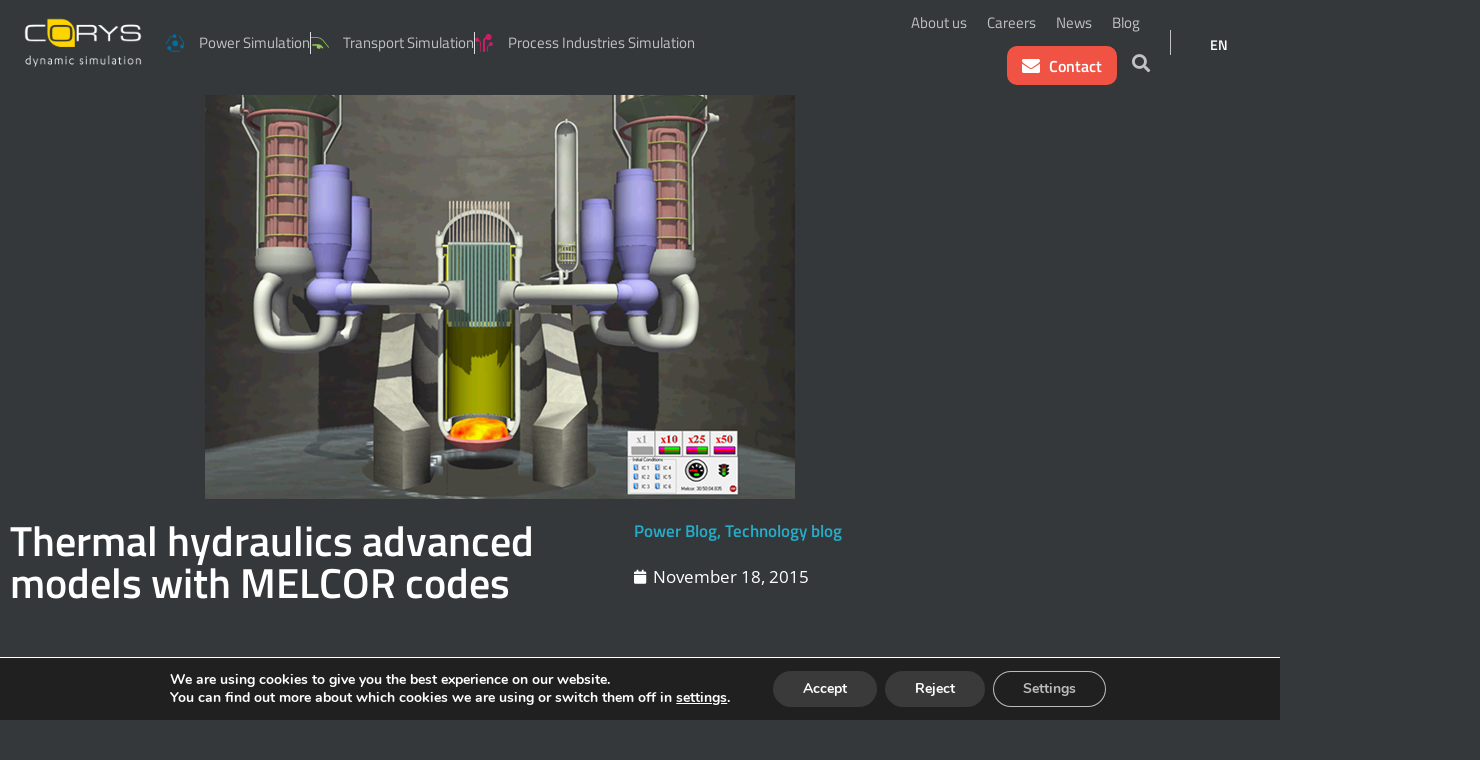

--- FILE ---
content_type: text/html; charset=UTF-8
request_url: https://www.corys.com/en/thermal-hydraulics-advanced-models-with-melcor-codes/
body_size: 29388
content:
<!DOCTYPE html>
<html lang="en-GB">
<head>
<meta charset="UTF-8">
<title>Thermal hydraulics advanced models with MELCOR codes - CORYS</title>
<meta name="viewport" content="width=device-width, initial-scale=1"><meta name="description" content="Interfacing the thermal hydraulics advanced models with MELCOR severe accident codes The CORYS advanced thermal hydraulics models are installed on most of the nuclear plant simulators in North America, as well as many in Europe. It provides two-phase non-equilibrium models for the reactor coolant system, emergency core cooling systems, high&hellip;">
<meta name="robots" content="index, follow, max-snippet:-1, max-image-preview:large, max-video-preview:-1">
<link rel="canonical" href="https://www.corys.com/en/thermal-hydraulics-advanced-models-with-melcor-codes/">
<meta property="og:url" content="https://www.corys.com/en/thermal-hydraulics-advanced-models-with-melcor-codes/">
<meta property="og:site_name" content="CORYS">
<meta property="og:locale" content="en_GB">
<meta property="og:type" content="article">
<meta property="og:title" content="Thermal hydraulics advanced models with MELCOR codes - CORYS">
<meta property="og:description" content="Interfacing the thermal hydraulics advanced models with MELCOR severe accident codes The CORYS advanced thermal hydraulics models are installed on most of the nuclear plant simulators in North America, as well as many in Europe. It provides two-phase non-equilibrium models for the reactor coolant system, emergency core cooling systems, high&hellip;">
<meta property="og:image" content="https://www.corys.com/wp-content/uploads/2022/05/CORYS_EG2.jpg">
<meta property="og:image:secure_url" content="https://www.corys.com/wp-content/uploads/2022/05/CORYS_EG2.jpg">
<meta property="og:image:width" content="1640">
<meta property="og:image:height" content="856">
<meta name="twitter:card" content="summary">
<meta name="twitter:title" content="Thermal hydraulics advanced models with MELCOR codes - CORYS">
<meta name="twitter:description" content="Interfacing the thermal hydraulics advanced models with MELCOR severe accident codes The CORYS advanced thermal hydraulics models are installed on most of the nuclear plant simulators in North America, as well as many in Europe. It provides two-phase non-equilibrium models for the reactor coolant system, emergency core cooling systems, high&hellip;">
<meta name="twitter:image" content="https://www.corys.com/wp-content/uploads/2021/05/Thermal-hydraulics-advanced-models-with-MELCOR-codes.png">
<link rel='dns-prefetch' href='//brain.plezi.co' />
<link rel="alternate" type="application/rss+xml" title="CORYS &raquo; Feed" href="https://www.corys.com/en/feed/" />
<link rel="alternate" type="application/rss+xml" title="CORYS &raquo; Comments Feed" href="https://www.corys.com/en/comments/feed/" />
<link rel="alternate" type="application/rss+xml" title="CORYS &raquo; Thermal hydraulics advanced models with MELCOR codes Comments Feed" href="https://www.corys.com/en/thermal-hydraulics-advanced-models-with-melcor-codes/feed/" />
<link rel="alternate" title="oEmbed (JSON)" type="application/json+oembed" href="https://www.corys.com/wp-json/oembed/1.0/embed?url=https%3A%2F%2Fwww.corys.com%2Fen%2Fthermal-hydraulics-advanced-models-with-melcor-codes%2F&#038;lang=en" />
<link rel="alternate" title="oEmbed (XML)" type="text/xml+oembed" href="https://www.corys.com/wp-json/oembed/1.0/embed?url=https%3A%2F%2Fwww.corys.com%2Fen%2Fthermal-hydraulics-advanced-models-with-melcor-codes%2F&#038;format=xml&#038;lang=en" />
<style id='wp-img-auto-sizes-contain-inline-css'>
img:is([sizes=auto i],[sizes^="auto," i]){contain-intrinsic-size:3000px 1500px}
/*# sourceURL=wp-img-auto-sizes-contain-inline-css */
</style>
<!-- <link rel='stylesheet' id='ctc-blocks-core-css' href='https://www.corys.com/wp-content/plugins/copy-the-code/classes/blocks/assets/css/style.css?ver=4.1.1' media='all' /> -->
<!-- <link rel='stylesheet' id='ctc-el-email-sample-css' href='https://www.corys.com/wp-content/plugins/copy-the-code/classes/elementor/widgets/email-sample/style.css?ver=4.1.1' media='all' /> -->
<!-- <link rel='stylesheet' id='ctc-blocks-css' href='https://www.corys.com/wp-content/plugins/copy-the-code/classes/blocks/assets/css/style.css?ver=4.1.1' media='all' /> -->
<!-- <link rel='stylesheet' id='ctc-el-email-address-css' href='https://www.corys.com/wp-content/plugins/copy-the-code/classes/elementor/widgets/email-address/style.css?ver=4.1.1' media='all' /> -->
<!-- <link rel='stylesheet' id='ctc-el-phone-number-css' href='https://www.corys.com/wp-content/plugins/copy-the-code/classes/elementor/widgets/phone-number/style.css?ver=4.1.1' media='all' /> -->
<!-- <link rel='stylesheet' id='ctc-el-copy-icon-css' href='https://www.corys.com/wp-content/plugins/copy-the-code/classes/elementor/widgets/copy-icon/style.css?ver=4.1.1' media='all' /> -->
<!-- <link rel='stylesheet' id='ctc-el-blockquote-css' href='https://www.corys.com/wp-content/plugins/copy-the-code/classes/elementor/widgets/blockquote/style.css?ver=4.1.1' media='all' /> -->
<!-- <link rel='stylesheet' id='ctc-el-code-snippet-css' href='https://www.corys.com/wp-content/plugins/copy-the-code/classes/elementor/widgets/code-snippet/style.css?ver=4.1.1' media='all' /> -->
<!-- <link rel='stylesheet' id='ctc-el-message-css' href='https://www.corys.com/wp-content/plugins/copy-the-code/classes/elementor/widgets/message/style.css?ver=4.1.1' media='all' /> -->
<!-- <link rel='stylesheet' id='ctc-el-wish-css' href='https://www.corys.com/wp-content/plugins/copy-the-code/classes/elementor/widgets/wish/style.css?ver=4.1.1' media='all' /> -->
<!-- <link rel='stylesheet' id='ctc-el-shayari-css' href='https://www.corys.com/wp-content/plugins/copy-the-code/classes/elementor/widgets/shayari/style.css?ver=4.1.1' media='all' /> -->
<!-- <link rel='stylesheet' id='ctc-el-sms-css' href='https://www.corys.com/wp-content/plugins/copy-the-code/classes/elementor/widgets/sms/style.css?ver=4.1.1' media='all' /> -->
<!-- <link rel='stylesheet' id='ctc-el-deal-css' href='https://www.corys.com/wp-content/plugins/copy-the-code/classes/elementor/widgets/deal/style.css?ver=4.1.1' media='all' /> -->
<!-- <link rel='stylesheet' id='ctc-el-coupon-css' href='https://www.corys.com/wp-content/plugins/copy-the-code/classes/elementor/widgets/coupon/style.css?ver=4.1.1' media='all' /> -->
<!-- <link rel='stylesheet' id='ctc-el-ai-prompt-generator-css' href='https://www.corys.com/wp-content/plugins/copy-the-code/classes/elementor/widgets/ai-prompt-generator/style.css?ver=4.1.1' media='all' /> -->
<!-- <link rel='stylesheet' id='ctc-el-table-css' href='https://www.corys.com/wp-content/plugins/copy-the-code/classes/elementor/widgets/table/style.css?ver=4.1.1' media='all' /> -->
<!-- <link rel='stylesheet' id='ctc-el-contact-information-css' href='https://www.corys.com/wp-content/plugins/copy-the-code/classes/elementor/widgets/contact-information/style.css?ver=4.1.1' media='all' /> -->
<link rel="stylesheet" type="text/css" href="//www.corys.com/wp-content/cache/wpfc-minified/1cb3hv64/g0oms.css" media="all"/>
<style id='wp-emoji-styles-inline-css'>
img.wp-smiley, img.emoji {
display: inline !important;
border: none !important;
box-shadow: none !important;
height: 1em !important;
width: 1em !important;
margin: 0 0.07em !important;
vertical-align: -0.1em !important;
background: none !important;
padding: 0 !important;
}
/*# sourceURL=wp-emoji-styles-inline-css */
</style>
<!-- <link rel='stylesheet' id='wp-block-library-css' href='https://www.corys.com/wp-includes/css/dist/block-library/style.min.css?ver=6.9' media='all' /> -->
<link rel="stylesheet" type="text/css" href="//www.corys.com/wp-content/cache/wpfc-minified/1enyybo7/g0oxd.css" media="all"/>
<style id='classic-theme-styles-inline-css'>
/*! This file is auto-generated */
.wp-block-button__link{color:#fff;background-color:#32373c;border-radius:9999px;box-shadow:none;text-decoration:none;padding:calc(.667em + 2px) calc(1.333em + 2px);font-size:1.125em}.wp-block-file__button{background:#32373c;color:#fff;text-decoration:none}
/*# sourceURL=/wp-includes/css/classic-themes.min.css */
</style>
<style id='ctc-term-title-style-inline-css'>
.ctc-block-controls-dropdown .components-base-control__field{margin:0 !important}
/*# sourceURL=https://www.corys.com/wp-content/plugins/copy-the-code/classes/gutenberg/blocks/term-title/css/style.css */
</style>
<style id='ctc-copy-button-style-inline-css'>
.wp-block-ctc-copy-button{font-size:14px;line-height:normal;padding:8px 16px;border-width:1px;border-style:solid;border-color:inherit;border-radius:4px;cursor:pointer;display:inline-block}.ctc-copy-button-textarea{display:none !important}
/*# sourceURL=https://www.corys.com/wp-content/plugins/copy-the-code/classes/gutenberg/blocks/copy-button/css/style.css */
</style>
<style id='ctc-copy-icon-style-inline-css'>
.wp-block-ctc-copy-icon .ctc-block-copy-icon{background:rgba(0,0,0,0);padding:0;margin:0;position:relative;cursor:pointer}.wp-block-ctc-copy-icon .ctc-block-copy-icon .check-icon{display:none}.wp-block-ctc-copy-icon .ctc-block-copy-icon svg{height:1em;width:1em}.wp-block-ctc-copy-icon .ctc-block-copy-icon::after{position:absolute;content:attr(aria-label);padding:.5em .75em;right:100%;color:#fff;background:#24292f;font-size:11px;border-radius:6px;line-height:1;right:100%;bottom:50%;margin-right:6px;-webkit-transform:translateY(50%);transform:translateY(50%)}.wp-block-ctc-copy-icon .ctc-block-copy-icon::before{content:"";top:50%;bottom:50%;left:-7px;margin-top:-6px;border:6px solid rgba(0,0,0,0);border-left-color:#24292f;position:absolute}.wp-block-ctc-copy-icon .ctc-block-copy-icon::after,.wp-block-ctc-copy-icon .ctc-block-copy-icon::before{opacity:0;visibility:hidden;-webkit-transition:opacity .2s ease-in-out,visibility .2s ease-in-out;transition:opacity .2s ease-in-out,visibility .2s ease-in-out}.wp-block-ctc-copy-icon .ctc-block-copy-icon.copied::after,.wp-block-ctc-copy-icon .ctc-block-copy-icon.copied::before{opacity:1;visibility:visible;-webkit-transition:opacity .2s ease-in-out,visibility .2s ease-in-out;transition:opacity .2s ease-in-out,visibility .2s ease-in-out}.wp-block-ctc-copy-icon .ctc-block-copy-icon.copied .check-icon{display:inline-block}.wp-block-ctc-copy-icon .ctc-block-copy-icon.copied .copy-icon{display:none !important}.ctc-copy-icon-textarea{display:none !important}
/*# sourceURL=https://www.corys.com/wp-content/plugins/copy-the-code/classes/gutenberg/blocks/copy-icon/css/style.css */
</style>
<style id='ctc-social-share-style-inline-css'>
.wp-block-ctc-social-share{display:-webkit-box;display:-ms-flexbox;display:flex;-webkit-box-align:center;-ms-flex-align:center;align-items:center;gap:8px}.wp-block-ctc-social-share svg{height:16px;width:16px}.wp-block-ctc-social-share a{display:-webkit-inline-box;display:-ms-inline-flexbox;display:inline-flex}.wp-block-ctc-social-share a:focus{outline:none}
/*# sourceURL=https://www.corys.com/wp-content/plugins/copy-the-code/classes/gutenberg/blocks/social-share/css/style.css */
</style>
<style id='create-block-plezi-form-style-inline-css'>
/*# sourceURL=https://www.corys.com/wp-content/plugins/plezi/builders/gutenberg-block/build/style-index.css */
</style>
<style id='filebird-block-filebird-gallery-style-inline-css'>
ul.filebird-block-filebird-gallery{margin:auto!important;padding:0!important;width:100%}ul.filebird-block-filebird-gallery.layout-grid{display:grid;grid-gap:20px;align-items:stretch;grid-template-columns:repeat(var(--columns),1fr);justify-items:stretch}ul.filebird-block-filebird-gallery.layout-grid li img{border:1px solid #ccc;box-shadow:2px 2px 6px 0 rgba(0,0,0,.3);height:100%;max-width:100%;-o-object-fit:cover;object-fit:cover;width:100%}ul.filebird-block-filebird-gallery.layout-masonry{-moz-column-count:var(--columns);-moz-column-gap:var(--space);column-gap:var(--space);-moz-column-width:var(--min-width);columns:var(--min-width) var(--columns);display:block;overflow:auto}ul.filebird-block-filebird-gallery.layout-masonry li{margin-bottom:var(--space)}ul.filebird-block-filebird-gallery li{list-style:none}ul.filebird-block-filebird-gallery li figure{height:100%;margin:0;padding:0;position:relative;width:100%}ul.filebird-block-filebird-gallery li figure figcaption{background:linear-gradient(0deg,rgba(0,0,0,.7),rgba(0,0,0,.3) 70%,transparent);bottom:0;box-sizing:border-box;color:#fff;font-size:.8em;margin:0;max-height:100%;overflow:auto;padding:3em .77em .7em;position:absolute;text-align:center;width:100%;z-index:2}ul.filebird-block-filebird-gallery li figure figcaption a{color:inherit}
/*# sourceURL=https://www.corys.com/wp-content/plugins/filebird/blocks/filebird-gallery/build/style-index.css */
</style>
<style id='global-styles-inline-css'>
:root{--wp--preset--aspect-ratio--square: 1;--wp--preset--aspect-ratio--4-3: 4/3;--wp--preset--aspect-ratio--3-4: 3/4;--wp--preset--aspect-ratio--3-2: 3/2;--wp--preset--aspect-ratio--2-3: 2/3;--wp--preset--aspect-ratio--16-9: 16/9;--wp--preset--aspect-ratio--9-16: 9/16;--wp--preset--color--black: #000000;--wp--preset--color--cyan-bluish-gray: #abb8c3;--wp--preset--color--white: #ffffff;--wp--preset--color--pale-pink: #f78da7;--wp--preset--color--vivid-red: #cf2e2e;--wp--preset--color--luminous-vivid-orange: #ff6900;--wp--preset--color--luminous-vivid-amber: #fcb900;--wp--preset--color--light-green-cyan: #7bdcb5;--wp--preset--color--vivid-green-cyan: #00d084;--wp--preset--color--pale-cyan-blue: #8ed1fc;--wp--preset--color--vivid-cyan-blue: #0693e3;--wp--preset--color--vivid-purple: #9b51e0;--wp--preset--color--contrast: var(--contrast);--wp--preset--color--contrast-2: var(--contrast-2);--wp--preset--color--contrast-3: var(--contrast-3);--wp--preset--color--base: var(--base);--wp--preset--color--base-2: var(--base-2);--wp--preset--color--base-3: var(--base-3);--wp--preset--color--accent: var(--accent);--wp--preset--gradient--vivid-cyan-blue-to-vivid-purple: linear-gradient(135deg,rgb(6,147,227) 0%,rgb(155,81,224) 100%);--wp--preset--gradient--light-green-cyan-to-vivid-green-cyan: linear-gradient(135deg,rgb(122,220,180) 0%,rgb(0,208,130) 100%);--wp--preset--gradient--luminous-vivid-amber-to-luminous-vivid-orange: linear-gradient(135deg,rgb(252,185,0) 0%,rgb(255,105,0) 100%);--wp--preset--gradient--luminous-vivid-orange-to-vivid-red: linear-gradient(135deg,rgb(255,105,0) 0%,rgb(207,46,46) 100%);--wp--preset--gradient--very-light-gray-to-cyan-bluish-gray: linear-gradient(135deg,rgb(238,238,238) 0%,rgb(169,184,195) 100%);--wp--preset--gradient--cool-to-warm-spectrum: linear-gradient(135deg,rgb(74,234,220) 0%,rgb(151,120,209) 20%,rgb(207,42,186) 40%,rgb(238,44,130) 60%,rgb(251,105,98) 80%,rgb(254,248,76) 100%);--wp--preset--gradient--blush-light-purple: linear-gradient(135deg,rgb(255,206,236) 0%,rgb(152,150,240) 100%);--wp--preset--gradient--blush-bordeaux: linear-gradient(135deg,rgb(254,205,165) 0%,rgb(254,45,45) 50%,rgb(107,0,62) 100%);--wp--preset--gradient--luminous-dusk: linear-gradient(135deg,rgb(255,203,112) 0%,rgb(199,81,192) 50%,rgb(65,88,208) 100%);--wp--preset--gradient--pale-ocean: linear-gradient(135deg,rgb(255,245,203) 0%,rgb(182,227,212) 50%,rgb(51,167,181) 100%);--wp--preset--gradient--electric-grass: linear-gradient(135deg,rgb(202,248,128) 0%,rgb(113,206,126) 100%);--wp--preset--gradient--midnight: linear-gradient(135deg,rgb(2,3,129) 0%,rgb(40,116,252) 100%);--wp--preset--font-size--small: 13px;--wp--preset--font-size--medium: 20px;--wp--preset--font-size--large: 36px;--wp--preset--font-size--x-large: 42px;--wp--preset--spacing--20: 0.44rem;--wp--preset--spacing--30: 0.67rem;--wp--preset--spacing--40: 1rem;--wp--preset--spacing--50: 1.5rem;--wp--preset--spacing--60: 2.25rem;--wp--preset--spacing--70: 3.38rem;--wp--preset--spacing--80: 5.06rem;--wp--preset--shadow--natural: 6px 6px 9px rgba(0, 0, 0, 0.2);--wp--preset--shadow--deep: 12px 12px 50px rgba(0, 0, 0, 0.4);--wp--preset--shadow--sharp: 6px 6px 0px rgba(0, 0, 0, 0.2);--wp--preset--shadow--outlined: 6px 6px 0px -3px rgb(255, 255, 255), 6px 6px rgb(0, 0, 0);--wp--preset--shadow--crisp: 6px 6px 0px rgb(0, 0, 0);}:where(.is-layout-flex){gap: 0.5em;}:where(.is-layout-grid){gap: 0.5em;}body .is-layout-flex{display: flex;}.is-layout-flex{flex-wrap: wrap;align-items: center;}.is-layout-flex > :is(*, div){margin: 0;}body .is-layout-grid{display: grid;}.is-layout-grid > :is(*, div){margin: 0;}:where(.wp-block-columns.is-layout-flex){gap: 2em;}:where(.wp-block-columns.is-layout-grid){gap: 2em;}:where(.wp-block-post-template.is-layout-flex){gap: 1.25em;}:where(.wp-block-post-template.is-layout-grid){gap: 1.25em;}.has-black-color{color: var(--wp--preset--color--black) !important;}.has-cyan-bluish-gray-color{color: var(--wp--preset--color--cyan-bluish-gray) !important;}.has-white-color{color: var(--wp--preset--color--white) !important;}.has-pale-pink-color{color: var(--wp--preset--color--pale-pink) !important;}.has-vivid-red-color{color: var(--wp--preset--color--vivid-red) !important;}.has-luminous-vivid-orange-color{color: var(--wp--preset--color--luminous-vivid-orange) !important;}.has-luminous-vivid-amber-color{color: var(--wp--preset--color--luminous-vivid-amber) !important;}.has-light-green-cyan-color{color: var(--wp--preset--color--light-green-cyan) !important;}.has-vivid-green-cyan-color{color: var(--wp--preset--color--vivid-green-cyan) !important;}.has-pale-cyan-blue-color{color: var(--wp--preset--color--pale-cyan-blue) !important;}.has-vivid-cyan-blue-color{color: var(--wp--preset--color--vivid-cyan-blue) !important;}.has-vivid-purple-color{color: var(--wp--preset--color--vivid-purple) !important;}.has-black-background-color{background-color: var(--wp--preset--color--black) !important;}.has-cyan-bluish-gray-background-color{background-color: var(--wp--preset--color--cyan-bluish-gray) !important;}.has-white-background-color{background-color: var(--wp--preset--color--white) !important;}.has-pale-pink-background-color{background-color: var(--wp--preset--color--pale-pink) !important;}.has-vivid-red-background-color{background-color: var(--wp--preset--color--vivid-red) !important;}.has-luminous-vivid-orange-background-color{background-color: var(--wp--preset--color--luminous-vivid-orange) !important;}.has-luminous-vivid-amber-background-color{background-color: var(--wp--preset--color--luminous-vivid-amber) !important;}.has-light-green-cyan-background-color{background-color: var(--wp--preset--color--light-green-cyan) !important;}.has-vivid-green-cyan-background-color{background-color: var(--wp--preset--color--vivid-green-cyan) !important;}.has-pale-cyan-blue-background-color{background-color: var(--wp--preset--color--pale-cyan-blue) !important;}.has-vivid-cyan-blue-background-color{background-color: var(--wp--preset--color--vivid-cyan-blue) !important;}.has-vivid-purple-background-color{background-color: var(--wp--preset--color--vivid-purple) !important;}.has-black-border-color{border-color: var(--wp--preset--color--black) !important;}.has-cyan-bluish-gray-border-color{border-color: var(--wp--preset--color--cyan-bluish-gray) !important;}.has-white-border-color{border-color: var(--wp--preset--color--white) !important;}.has-pale-pink-border-color{border-color: var(--wp--preset--color--pale-pink) !important;}.has-vivid-red-border-color{border-color: var(--wp--preset--color--vivid-red) !important;}.has-luminous-vivid-orange-border-color{border-color: var(--wp--preset--color--luminous-vivid-orange) !important;}.has-luminous-vivid-amber-border-color{border-color: var(--wp--preset--color--luminous-vivid-amber) !important;}.has-light-green-cyan-border-color{border-color: var(--wp--preset--color--light-green-cyan) !important;}.has-vivid-green-cyan-border-color{border-color: var(--wp--preset--color--vivid-green-cyan) !important;}.has-pale-cyan-blue-border-color{border-color: var(--wp--preset--color--pale-cyan-blue) !important;}.has-vivid-cyan-blue-border-color{border-color: var(--wp--preset--color--vivid-cyan-blue) !important;}.has-vivid-purple-border-color{border-color: var(--wp--preset--color--vivid-purple) !important;}.has-vivid-cyan-blue-to-vivid-purple-gradient-background{background: var(--wp--preset--gradient--vivid-cyan-blue-to-vivid-purple) !important;}.has-light-green-cyan-to-vivid-green-cyan-gradient-background{background: var(--wp--preset--gradient--light-green-cyan-to-vivid-green-cyan) !important;}.has-luminous-vivid-amber-to-luminous-vivid-orange-gradient-background{background: var(--wp--preset--gradient--luminous-vivid-amber-to-luminous-vivid-orange) !important;}.has-luminous-vivid-orange-to-vivid-red-gradient-background{background: var(--wp--preset--gradient--luminous-vivid-orange-to-vivid-red) !important;}.has-very-light-gray-to-cyan-bluish-gray-gradient-background{background: var(--wp--preset--gradient--very-light-gray-to-cyan-bluish-gray) !important;}.has-cool-to-warm-spectrum-gradient-background{background: var(--wp--preset--gradient--cool-to-warm-spectrum) !important;}.has-blush-light-purple-gradient-background{background: var(--wp--preset--gradient--blush-light-purple) !important;}.has-blush-bordeaux-gradient-background{background: var(--wp--preset--gradient--blush-bordeaux) !important;}.has-luminous-dusk-gradient-background{background: var(--wp--preset--gradient--luminous-dusk) !important;}.has-pale-ocean-gradient-background{background: var(--wp--preset--gradient--pale-ocean) !important;}.has-electric-grass-gradient-background{background: var(--wp--preset--gradient--electric-grass) !important;}.has-midnight-gradient-background{background: var(--wp--preset--gradient--midnight) !important;}.has-small-font-size{font-size: var(--wp--preset--font-size--small) !important;}.has-medium-font-size{font-size: var(--wp--preset--font-size--medium) !important;}.has-large-font-size{font-size: var(--wp--preset--font-size--large) !important;}.has-x-large-font-size{font-size: var(--wp--preset--font-size--x-large) !important;}
:where(.wp-block-post-template.is-layout-flex){gap: 1.25em;}:where(.wp-block-post-template.is-layout-grid){gap: 1.25em;}
:where(.wp-block-term-template.is-layout-flex){gap: 1.25em;}:where(.wp-block-term-template.is-layout-grid){gap: 1.25em;}
:where(.wp-block-columns.is-layout-flex){gap: 2em;}:where(.wp-block-columns.is-layout-grid){gap: 2em;}
:root :where(.wp-block-pullquote){font-size: 1.5em;line-height: 1.6;}
/*# sourceURL=global-styles-inline-css */
</style>
<!-- <link rel='stylesheet' id='ctc-copy-inline-css' href='https://www.corys.com/wp-content/plugins/copy-the-code/assets/css/copy-inline.css?ver=4.1.1' media='all' /> -->
<!-- <link rel='stylesheet' id='fontawesome-css' href='https://www.corys.com/wp-content/plugins/blog-designer-for-elementor/assets/css/fontawesome/fontawesome.css?ver=6.9' media='all' /> -->
<!-- <link rel='stylesheet' id='bdfe-style-css' href='https://www.corys.com/wp-content/plugins/blog-designer-for-elementor/assets/css/style.css?ver=6.9' media='all' /> -->
<!-- <link rel='stylesheet' id='generate-comments-css' href='https://www.corys.com/wp-content/themes/generatepress/assets/css/components/comments.min.css?ver=3.6.1' media='all' /> -->
<!-- <link rel='stylesheet' id='generate-style-css' href='https://www.corys.com/wp-content/themes/generatepress/assets/css/main.min.css?ver=3.6.1' media='all' /> -->
<link rel="stylesheet" type="text/css" href="//www.corys.com/wp-content/cache/wpfc-minified/4z7f2l5/g0oxd.css" media="all"/>
<style id='generate-style-inline-css'>
body{background-color:#f7f8f9;color:#222222;}a{color:#1e73be;}a:hover, a:focus, a:active{color:#000000;}.wp-block-group__inner-container{max-width:1200px;margin-left:auto;margin-right:auto;}:root{--contrast:#222222;--contrast-2:#575760;--contrast-3:#b2b2be;--base:#f0f0f0;--base-2:#f7f8f9;--base-3:#ffffff;--accent:#1e73be;}:root .has-contrast-color{color:var(--contrast);}:root .has-contrast-background-color{background-color:var(--contrast);}:root .has-contrast-2-color{color:var(--contrast-2);}:root .has-contrast-2-background-color{background-color:var(--contrast-2);}:root .has-contrast-3-color{color:var(--contrast-3);}:root .has-contrast-3-background-color{background-color:var(--contrast-3);}:root .has-base-color{color:var(--base);}:root .has-base-background-color{background-color:var(--base);}:root .has-base-2-color{color:var(--base-2);}:root .has-base-2-background-color{background-color:var(--base-2);}:root .has-base-3-color{color:var(--base-3);}:root .has-base-3-background-color{background-color:var(--base-3);}:root .has-accent-color{color:var(--accent);}:root .has-accent-background-color{background-color:var(--accent);}body, button, input, select, textarea{font-family:-apple-system, system-ui, BlinkMacSystemFont, "Segoe UI", Helvetica, Arial, sans-serif, "Apple Color Emoji", "Segoe UI Emoji", "Segoe UI Symbol";}body{line-height:1.5;}.entry-content > [class*="wp-block-"]:not(:last-child):not(.wp-block-heading){margin-bottom:1.5em;}.main-title{font-size:45px;}.main-navigation .main-nav ul ul li a{font-size:14px;}.sidebar .widget, .footer-widgets .widget{font-size:17px;}@media (max-width:768px){h1{font-size:31px;}h2{font-size:27px;}h3{font-size:24px;}h4{font-size:22px;}h5{font-size:19px;}}.top-bar{background-color:#636363;color:#ffffff;}.top-bar a{color:#ffffff;}.top-bar a:hover{color:#303030;}.site-header{background-color:#ffffff;}.main-title a,.main-title a:hover{color:#222222;}.site-description{color:#757575;}.mobile-menu-control-wrapper .menu-toggle,.mobile-menu-control-wrapper .menu-toggle:hover,.mobile-menu-control-wrapper .menu-toggle:focus,.has-inline-mobile-toggle #site-navigation.toggled{background-color:rgba(0, 0, 0, 0.02);}.main-navigation,.main-navigation ul ul{background-color:#ffffff;}.main-navigation .main-nav ul li a, .main-navigation .menu-toggle, .main-navigation .menu-bar-items{color:#515151;}.main-navigation .main-nav ul li:not([class*="current-menu-"]):hover > a, .main-navigation .main-nav ul li:not([class*="current-menu-"]):focus > a, .main-navigation .main-nav ul li.sfHover:not([class*="current-menu-"]) > a, .main-navigation .menu-bar-item:hover > a, .main-navigation .menu-bar-item.sfHover > a{color:#7a8896;background-color:#ffffff;}button.menu-toggle:hover,button.menu-toggle:focus{color:#515151;}.main-navigation .main-nav ul li[class*="current-menu-"] > a{color:#7a8896;background-color:#ffffff;}.navigation-search input[type="search"],.navigation-search input[type="search"]:active, .navigation-search input[type="search"]:focus, .main-navigation .main-nav ul li.search-item.active > a, .main-navigation .menu-bar-items .search-item.active > a{color:#7a8896;background-color:#ffffff;}.main-navigation ul ul{background-color:#eaeaea;}.main-navigation .main-nav ul ul li a{color:#515151;}.main-navigation .main-nav ul ul li:not([class*="current-menu-"]):hover > a,.main-navigation .main-nav ul ul li:not([class*="current-menu-"]):focus > a, .main-navigation .main-nav ul ul li.sfHover:not([class*="current-menu-"]) > a{color:#7a8896;background-color:#eaeaea;}.main-navigation .main-nav ul ul li[class*="current-menu-"] > a{color:#7a8896;background-color:#eaeaea;}.separate-containers .inside-article, .separate-containers .comments-area, .separate-containers .page-header, .one-container .container, .separate-containers .paging-navigation, .inside-page-header{background-color:#ffffff;}.entry-title a{color:#222222;}.entry-title a:hover{color:#55555e;}.entry-meta{color:#595959;}.sidebar .widget{background-color:#ffffff;}.footer-widgets{background-color:#ffffff;}.footer-widgets .widget-title{color:#000000;}.site-info{color:#ffffff;background-color:#55555e;}.site-info a{color:#ffffff;}.site-info a:hover{color:#d3d3d3;}.footer-bar .widget_nav_menu .current-menu-item a{color:#d3d3d3;}input[type="text"],input[type="email"],input[type="url"],input[type="password"],input[type="search"],input[type="tel"],input[type="number"],textarea,select{color:#666666;background-color:#fafafa;border-color:#cccccc;}input[type="text"]:focus,input[type="email"]:focus,input[type="url"]:focus,input[type="password"]:focus,input[type="search"]:focus,input[type="tel"]:focus,input[type="number"]:focus,textarea:focus,select:focus{color:#666666;background-color:#ffffff;border-color:#bfbfbf;}button,html input[type="button"],input[type="reset"],input[type="submit"],a.button,a.wp-block-button__link:not(.has-background){color:#ffffff;background-color:#55555e;}button:hover,html input[type="button"]:hover,input[type="reset"]:hover,input[type="submit"]:hover,a.button:hover,button:focus,html input[type="button"]:focus,input[type="reset"]:focus,input[type="submit"]:focus,a.button:focus,a.wp-block-button__link:not(.has-background):active,a.wp-block-button__link:not(.has-background):focus,a.wp-block-button__link:not(.has-background):hover{color:#ffffff;background-color:#3f4047;}a.generate-back-to-top{background-color:rgba( 0,0,0,0.4 );color:#ffffff;}a.generate-back-to-top:hover,a.generate-back-to-top:focus{background-color:rgba( 0,0,0,0.6 );color:#ffffff;}:root{--gp-search-modal-bg-color:var(--base-3);--gp-search-modal-text-color:var(--contrast);--gp-search-modal-overlay-bg-color:rgba(0,0,0,0.2);}@media (max-width:768px){.main-navigation .menu-bar-item:hover > a, .main-navigation .menu-bar-item.sfHover > a{background:none;color:#515151;}}.inside-top-bar.grid-container{max-width:1280px;}.inside-header{padding:40px;}.inside-header.grid-container{max-width:1280px;}.site-main .wp-block-group__inner-container{padding:40px;}.separate-containers .paging-navigation{padding-top:20px;padding-bottom:20px;}.entry-content .alignwide, body:not(.no-sidebar) .entry-content .alignfull{margin-left:-40px;width:calc(100% + 80px);max-width:calc(100% + 80px);}.rtl .menu-item-has-children .dropdown-menu-toggle{padding-left:20px;}.rtl .main-navigation .main-nav ul li.menu-item-has-children > a{padding-right:20px;}.footer-widgets-container.grid-container{max-width:1280px;}.inside-site-info.grid-container{max-width:1280px;}@media (max-width:768px){.separate-containers .inside-article, .separate-containers .comments-area, .separate-containers .page-header, .separate-containers .paging-navigation, .one-container .site-content, .inside-page-header{padding:30px;}.site-main .wp-block-group__inner-container{padding:30px;}.inside-top-bar{padding-right:30px;padding-left:30px;}.inside-header{padding-right:30px;padding-left:30px;}.widget-area .widget{padding-top:30px;padding-right:30px;padding-bottom:30px;padding-left:30px;}.footer-widgets-container{padding-top:30px;padding-right:30px;padding-bottom:30px;padding-left:30px;}.inside-site-info{padding-right:30px;padding-left:30px;}.entry-content .alignwide, body:not(.no-sidebar) .entry-content .alignfull{margin-left:-30px;width:calc(100% + 60px);max-width:calc(100% + 60px);}.one-container .site-main .paging-navigation{margin-bottom:20px;}}/* End cached CSS */.is-right-sidebar{width:30%;}.is-left-sidebar{width:30%;}.site-content .content-area{width:70%;}@media (max-width:768px){.main-navigation .menu-toggle,.sidebar-nav-mobile:not(#sticky-placeholder){display:block;}.main-navigation ul,.gen-sidebar-nav,.main-navigation:not(.slideout-navigation):not(.toggled) .main-nav > ul,.has-inline-mobile-toggle #site-navigation .inside-navigation > *:not(.navigation-search):not(.main-nav){display:none;}.nav-align-right .inside-navigation,.nav-align-center .inside-navigation{justify-content:space-between;}}
.elementor-template-full-width .site-content{display:block;}
/*# sourceURL=generate-style-inline-css */
</style>
<!-- <link rel='stylesheet' id='elementor-frontend-css' href='https://www.corys.com/wp-content/plugins/elementor/assets/css/frontend.min.css?ver=3.34.1' media='all' /> -->
<!-- <link rel='stylesheet' id='widget-spacer-css' href='https://www.corys.com/wp-content/plugins/elementor/assets/css/widget-spacer.min.css?ver=3.34.1' media='all' /> -->
<!-- <link rel='stylesheet' id='widget-image-css' href='https://www.corys.com/wp-content/plugins/elementor/assets/css/widget-image.min.css?ver=3.34.1' media='all' /> -->
<!-- <link rel='stylesheet' id='widget-heading-css' href='https://www.corys.com/wp-content/plugins/elementor/assets/css/widget-heading.min.css?ver=3.34.1' media='all' /> -->
<!-- <link rel='stylesheet' id='e-animation-sink-css' href='https://www.corys.com/wp-content/plugins/elementor/assets/lib/animations/styles/e-animation-sink.min.css?ver=3.34.1' media='all' /> -->
<!-- <link rel='stylesheet' id='e-animation-slideInLeft-css' href='https://www.corys.com/wp-content/plugins/elementor/assets/lib/animations/styles/slideInLeft.min.css?ver=3.34.1' media='all' /> -->
<!-- <link rel='stylesheet' id='e-popup-css' href='https://www.corys.com/wp-content/plugins/elementor-pro/assets/css/conditionals/popup.min.css?ver=3.34.0' media='all' /> -->
<!-- <link rel='stylesheet' id='eael-general-css' href='https://www.corys.com/wp-content/plugins/essential-addons-for-elementor-lite/assets/front-end/css/view/general.min.css?ver=6.5.7' media='all' /> -->
<!-- <link rel='stylesheet' id='eael-2361-css' href='https://www.corys.com/wp-content/uploads/essential-addons-elementor/eael-2361.css?ver=1651242350' media='all' /> -->
<!-- <link rel='stylesheet' id='widget-icon-list-css' href='https://www.corys.com/wp-content/plugins/elementor/assets/css/widget-icon-list.min.css?ver=3.34.1' media='all' /> -->
<!-- <link rel='stylesheet' id='widget-nav-menu-css' href='https://www.corys.com/wp-content/plugins/elementor-pro/assets/css/widget-nav-menu.min.css?ver=3.34.0' media='all' /> -->
<!-- <link rel='stylesheet' id='e-animation-grow-css' href='https://www.corys.com/wp-content/plugins/elementor/assets/lib/animations/styles/e-animation-grow.min.css?ver=3.34.1' media='all' /> -->
<!-- <link rel='stylesheet' id='e-sticky-css' href='https://www.corys.com/wp-content/plugins/elementor-pro/assets/css/modules/sticky.min.css?ver=3.34.0' media='all' /> -->
<!-- <link rel='stylesheet' id='e-motion-fx-css' href='https://www.corys.com/wp-content/plugins/elementor-pro/assets/css/modules/motion-fx.min.css?ver=3.34.0' media='all' /> -->
<!-- <link rel='stylesheet' id='widget-social-icons-css' href='https://www.corys.com/wp-content/plugins/elementor/assets/css/widget-social-icons.min.css?ver=3.34.1' media='all' /> -->
<!-- <link rel='stylesheet' id='e-apple-webkit-css' href='https://www.corys.com/wp-content/plugins/elementor/assets/css/conditionals/apple-webkit.min.css?ver=3.34.1' media='all' /> -->
<!-- <link rel='stylesheet' id='widget-post-info-css' href='https://www.corys.com/wp-content/plugins/elementor-pro/assets/css/widget-post-info.min.css?ver=3.34.0' media='all' /> -->
<!-- <link rel='stylesheet' id='elementor-icons-shared-0-css' href='https://www.corys.com/wp-content/plugins/elementor/assets/lib/font-awesome/css/fontawesome.min.css?ver=5.15.3' media='all' /> -->
<!-- <link rel='stylesheet' id='elementor-icons-fa-regular-css' href='https://www.corys.com/wp-content/plugins/elementor/assets/lib/font-awesome/css/regular.min.css?ver=5.15.3' media='all' /> -->
<!-- <link rel='stylesheet' id='elementor-icons-fa-solid-css' href='https://www.corys.com/wp-content/plugins/elementor/assets/lib/font-awesome/css/solid.min.css?ver=5.15.3' media='all' /> -->
<!-- <link rel='stylesheet' id='elementor-icons-css' href='https://www.corys.com/wp-content/plugins/elementor/assets/lib/eicons/css/elementor-icons.min.css?ver=5.45.0' media='all' /> -->
<link rel="stylesheet" type="text/css" href="//www.corys.com/wp-content/cache/wpfc-minified/lz4ygayj/g1kwl.css" media="all"/>
<link rel='stylesheet' id='elementor-post-14-css' href='https://www.corys.com/wp-content/uploads/elementor/css/post-14.css?ver=1768385555' media='all' />
<!-- <link rel='stylesheet' id='cpel-language-switcher-css' href='https://www.corys.com/wp-content/plugins/connect-polylang-elementor/assets/css/language-switcher.min.css?ver=2.5.5' media='all' /> -->
<!-- <link rel='stylesheet' id='font-awesome-5-all-css' href='https://www.corys.com/wp-content/plugins/elementor/assets/lib/font-awesome/css/all.min.css?ver=4.11.63' media='all' /> -->
<!-- <link rel='stylesheet' id='font-awesome-4-shim-css' href='https://www.corys.com/wp-content/plugins/elementor/assets/lib/font-awesome/css/v4-shims.min.css?ver=3.34.1' media='all' /> -->
<link rel="stylesheet" type="text/css" href="//www.corys.com/wp-content/cache/wpfc-minified/7woa9ajd/g0tgc.css" media="all"/>
<link rel='stylesheet' id='elementor-post-5436-css' href='https://www.corys.com/wp-content/uploads/elementor/css/post-5436.css?ver=1768385785' media='all' />
<link rel='stylesheet' id='elementor-post-2361-css' href='https://www.corys.com/wp-content/uploads/elementor/css/post-2361.css?ver=1768385556' media='all' />
<link rel='stylesheet' id='elementor-post-1025-css' href='https://www.corys.com/wp-content/uploads/elementor/css/post-1025.css?ver=1768385556' media='all' />
<link rel='stylesheet' id='elementor-post-8753-css' href='https://www.corys.com/wp-content/uploads/elementor/css/post-8753.css?ver=1768385785' media='all' />
<!-- <link rel='stylesheet' id='moove_gdpr_frontend-css' href='https://www.corys.com/wp-content/plugins/gdpr-cookie-compliance/dist/styles/gdpr-main.css?ver=5.0.9' media='all' /> -->
<link rel="stylesheet" type="text/css" href="//www.corys.com/wp-content/cache/wpfc-minified/22opri1p/g0oms.css" media="all"/>
<style id='moove_gdpr_frontend-inline-css'>
#moove_gdpr_cookie_modal,#moove_gdpr_cookie_info_bar,.gdpr_cookie_settings_shortcode_content{font-family:&#039;Nunito&#039;,sans-serif}#moove_gdpr_save_popup_settings_button{background-color:#373737;color:#fff}#moove_gdpr_save_popup_settings_button:hover{background-color:#000}#moove_gdpr_cookie_info_bar .moove-gdpr-info-bar-container .moove-gdpr-info-bar-content a.mgbutton,#moove_gdpr_cookie_info_bar .moove-gdpr-info-bar-container .moove-gdpr-info-bar-content button.mgbutton{background-color:#3a3a3a}#moove_gdpr_cookie_modal .moove-gdpr-modal-content .moove-gdpr-modal-footer-content .moove-gdpr-button-holder a.mgbutton,#moove_gdpr_cookie_modal .moove-gdpr-modal-content .moove-gdpr-modal-footer-content .moove-gdpr-button-holder button.mgbutton,.gdpr_cookie_settings_shortcode_content .gdpr-shr-button.button-green{background-color:#3a3a3a;border-color:#3a3a3a}#moove_gdpr_cookie_modal .moove-gdpr-modal-content .moove-gdpr-modal-footer-content .moove-gdpr-button-holder a.mgbutton:hover,#moove_gdpr_cookie_modal .moove-gdpr-modal-content .moove-gdpr-modal-footer-content .moove-gdpr-button-holder button.mgbutton:hover,.gdpr_cookie_settings_shortcode_content .gdpr-shr-button.button-green:hover{background-color:#fff;color:#3a3a3a}#moove_gdpr_cookie_modal .moove-gdpr-modal-content .moove-gdpr-modal-close i,#moove_gdpr_cookie_modal .moove-gdpr-modal-content .moove-gdpr-modal-close span.gdpr-icon{background-color:#3a3a3a;border:1px solid #3a3a3a}#moove_gdpr_cookie_info_bar span.moove-gdpr-infobar-allow-all.focus-g,#moove_gdpr_cookie_info_bar span.moove-gdpr-infobar-allow-all:focus,#moove_gdpr_cookie_info_bar button.moove-gdpr-infobar-allow-all.focus-g,#moove_gdpr_cookie_info_bar button.moove-gdpr-infobar-allow-all:focus,#moove_gdpr_cookie_info_bar span.moove-gdpr-infobar-reject-btn.focus-g,#moove_gdpr_cookie_info_bar span.moove-gdpr-infobar-reject-btn:focus,#moove_gdpr_cookie_info_bar button.moove-gdpr-infobar-reject-btn.focus-g,#moove_gdpr_cookie_info_bar button.moove-gdpr-infobar-reject-btn:focus,#moove_gdpr_cookie_info_bar span.change-settings-button.focus-g,#moove_gdpr_cookie_info_bar span.change-settings-button:focus,#moove_gdpr_cookie_info_bar button.change-settings-button.focus-g,#moove_gdpr_cookie_info_bar button.change-settings-button:focus{-webkit-box-shadow:0 0 1px 3px #3a3a3a;-moz-box-shadow:0 0 1px 3px #3a3a3a;box-shadow:0 0 1px 3px #3a3a3a}#moove_gdpr_cookie_modal .moove-gdpr-modal-content .moove-gdpr-modal-close i:hover,#moove_gdpr_cookie_modal .moove-gdpr-modal-content .moove-gdpr-modal-close span.gdpr-icon:hover,#moove_gdpr_cookie_info_bar span[data-href]>u.change-settings-button{color:#3a3a3a}#moove_gdpr_cookie_modal .moove-gdpr-modal-content .moove-gdpr-modal-left-content #moove-gdpr-menu li.menu-item-selected a span.gdpr-icon,#moove_gdpr_cookie_modal .moove-gdpr-modal-content .moove-gdpr-modal-left-content #moove-gdpr-menu li.menu-item-selected button span.gdpr-icon{color:inherit}#moove_gdpr_cookie_modal .moove-gdpr-modal-content .moove-gdpr-modal-left-content #moove-gdpr-menu li a span.gdpr-icon,#moove_gdpr_cookie_modal .moove-gdpr-modal-content .moove-gdpr-modal-left-content #moove-gdpr-menu li button span.gdpr-icon{color:inherit}#moove_gdpr_cookie_modal .gdpr-acc-link{line-height:0;font-size:0;color:transparent;position:absolute}#moove_gdpr_cookie_modal .moove-gdpr-modal-content .moove-gdpr-modal-close:hover i,#moove_gdpr_cookie_modal .moove-gdpr-modal-content .moove-gdpr-modal-left-content #moove-gdpr-menu li a,#moove_gdpr_cookie_modal .moove-gdpr-modal-content .moove-gdpr-modal-left-content #moove-gdpr-menu li button,#moove_gdpr_cookie_modal .moove-gdpr-modal-content .moove-gdpr-modal-left-content #moove-gdpr-menu li button i,#moove_gdpr_cookie_modal .moove-gdpr-modal-content .moove-gdpr-modal-left-content #moove-gdpr-menu li a i,#moove_gdpr_cookie_modal .moove-gdpr-modal-content .moove-gdpr-tab-main .moove-gdpr-tab-main-content a:hover,#moove_gdpr_cookie_info_bar.moove-gdpr-dark-scheme .moove-gdpr-info-bar-container .moove-gdpr-info-bar-content a.mgbutton:hover,#moove_gdpr_cookie_info_bar.moove-gdpr-dark-scheme .moove-gdpr-info-bar-container .moove-gdpr-info-bar-content button.mgbutton:hover,#moove_gdpr_cookie_info_bar.moove-gdpr-dark-scheme .moove-gdpr-info-bar-container .moove-gdpr-info-bar-content a:hover,#moove_gdpr_cookie_info_bar.moove-gdpr-dark-scheme .moove-gdpr-info-bar-container .moove-gdpr-info-bar-content button:hover,#moove_gdpr_cookie_info_bar.moove-gdpr-dark-scheme .moove-gdpr-info-bar-container .moove-gdpr-info-bar-content span.change-settings-button:hover,#moove_gdpr_cookie_info_bar.moove-gdpr-dark-scheme .moove-gdpr-info-bar-container .moove-gdpr-info-bar-content button.change-settings-button:hover,#moove_gdpr_cookie_info_bar.moove-gdpr-dark-scheme .moove-gdpr-info-bar-container .moove-gdpr-info-bar-content u.change-settings-button:hover,#moove_gdpr_cookie_info_bar span[data-href]>u.change-settings-button,#moove_gdpr_cookie_info_bar.moove-gdpr-dark-scheme .moove-gdpr-info-bar-container .moove-gdpr-info-bar-content a.mgbutton.focus-g,#moove_gdpr_cookie_info_bar.moove-gdpr-dark-scheme .moove-gdpr-info-bar-container .moove-gdpr-info-bar-content button.mgbutton.focus-g,#moove_gdpr_cookie_info_bar.moove-gdpr-dark-scheme .moove-gdpr-info-bar-container .moove-gdpr-info-bar-content a.focus-g,#moove_gdpr_cookie_info_bar.moove-gdpr-dark-scheme .moove-gdpr-info-bar-container .moove-gdpr-info-bar-content button.focus-g,#moove_gdpr_cookie_info_bar.moove-gdpr-dark-scheme .moove-gdpr-info-bar-container .moove-gdpr-info-bar-content a.mgbutton:focus,#moove_gdpr_cookie_info_bar.moove-gdpr-dark-scheme .moove-gdpr-info-bar-container .moove-gdpr-info-bar-content button.mgbutton:focus,#moove_gdpr_cookie_info_bar.moove-gdpr-dark-scheme .moove-gdpr-info-bar-container .moove-gdpr-info-bar-content a:focus,#moove_gdpr_cookie_info_bar.moove-gdpr-dark-scheme .moove-gdpr-info-bar-container .moove-gdpr-info-bar-content button:focus,#moove_gdpr_cookie_info_bar.moove-gdpr-dark-scheme .moove-gdpr-info-bar-container .moove-gdpr-info-bar-content span.change-settings-button.focus-g,span.change-settings-button:focus,button.change-settings-button.focus-g,button.change-settings-button:focus,#moove_gdpr_cookie_info_bar.moove-gdpr-dark-scheme .moove-gdpr-info-bar-container .moove-gdpr-info-bar-content u.change-settings-button.focus-g,#moove_gdpr_cookie_info_bar.moove-gdpr-dark-scheme .moove-gdpr-info-bar-container .moove-gdpr-info-bar-content u.change-settings-button:focus{color:#3a3a3a}#moove_gdpr_cookie_modal .moove-gdpr-branding.focus-g span,#moove_gdpr_cookie_modal .moove-gdpr-modal-content .moove-gdpr-tab-main a.focus-g,#moove_gdpr_cookie_modal .moove-gdpr-modal-content .moove-gdpr-tab-main .gdpr-cd-details-toggle.focus-g{color:#3a3a3a}#moove_gdpr_cookie_modal.gdpr_lightbox-hide{display:none}
/*# sourceURL=moove_gdpr_frontend-inline-css */
</style>
<!-- <link rel='stylesheet' id='bdt-uikit-css' href='https://www.corys.com/wp-content/plugins/bdthemes-element-pack-lite/assets/css/bdt-uikit.css?ver=3.21.7' media='all' /> -->
<!-- <link rel='stylesheet' id='ep-helper-css' href='https://www.corys.com/wp-content/plugins/bdthemes-element-pack-lite/assets/css/ep-helper.css?ver=8.3.16' media='all' /> -->
<!-- <link rel='stylesheet' id='elementor-gf-local-opensans-css' href='https://www.corys.com/wp-content/uploads/elementor/google-fonts/css/opensans.css?ver=1744031184' media='all' /> -->
<!-- <link rel='stylesheet' id='elementor-gf-local-titilliumweb-css' href='https://www.corys.com/wp-content/uploads/elementor/google-fonts/css/titilliumweb.css?ver=1744031187' media='all' /> -->
<!-- <link rel='stylesheet' id='elementor-icons-fontello-css' href='https://www.corys.com/wp-content/uploads/elementor/custom-icons/fontello-3/css/fontello.css?ver=1.0.0' media='all' /> -->
<!-- <link rel='stylesheet' id='elementor-icons-fa-brands-css' href='https://www.corys.com/wp-content/plugins/elementor/assets/lib/font-awesome/css/brands.min.css?ver=5.15.3' media='all' /> -->
<link rel="stylesheet" type="text/css" href="//www.corys.com/wp-content/cache/wpfc-minified/86ns5r6l/g1kwl.css" media="all"/>
<script src='//www.corys.com/wp-content/cache/wpfc-minified/225nz11o/g0oms.js' type="text/javascript"></script>
<!-- <script src="https://www.corys.com/wp-includes/js/jquery/jquery.min.js?ver=3.7.1" id="jquery-core-js"></script> -->
<!-- <script src="https://www.corys.com/wp-includes/js/jquery/jquery-migrate.min.js?ver=3.4.1" id="jquery-migrate-js"></script> -->
<!-- <script src="https://www.corys.com/wp-content/plugins/copy-the-code/classes/gutenberg/blocks/copy-button/js/frontend.js?ver=1.0.0" id="ctc-copy-button-script-2-js"></script> -->
<!-- <script src="https://www.corys.com/wp-content/plugins/copy-the-code/classes/gutenberg/blocks/copy-icon/js/frontend.js?ver=1.0.0" id="ctc-copy-icon-script-2-js"></script> -->
<!-- <script src="https://www.corys.com/wp-content/plugins/elementor/assets/lib/font-awesome/js/v4-shims.min.js?ver=3.34.1" id="font-awesome-4-shim-js"></script> -->
<link rel="https://api.w.org/" href="https://www.corys.com/wp-json/" /><link rel="alternate" title="JSON" type="application/json" href="https://www.corys.com/wp-json/wp/v2/posts/4640" /><link rel="EditURI" type="application/rsd+xml" title="RSD" href="https://www.corys.com/xmlrpc.php?rsd" />
<meta name="generator" content="WordPress 6.9" />
<link rel='shortlink' href='https://www.corys.com/?p=4640' />
<link rel="pingback" href="https://www.corys.com/xmlrpc.php">
<meta name="generator" content="Elementor 3.34.1; settings: css_print_method-external, google_font-enabled, font_display-auto">
<style>
.e-con.e-parent:nth-of-type(n+4):not(.e-lazyloaded):not(.e-no-lazyload),
.e-con.e-parent:nth-of-type(n+4):not(.e-lazyloaded):not(.e-no-lazyload) * {
background-image: none !important;
}
@media screen and (max-height: 1024px) {
.e-con.e-parent:nth-of-type(n+3):not(.e-lazyloaded):not(.e-no-lazyload),
.e-con.e-parent:nth-of-type(n+3):not(.e-lazyloaded):not(.e-no-lazyload) * {
background-image: none !important;
}
}
@media screen and (max-height: 640px) {
.e-con.e-parent:nth-of-type(n+2):not(.e-lazyloaded):not(.e-no-lazyload),
.e-con.e-parent:nth-of-type(n+2):not(.e-lazyloaded):not(.e-no-lazyload) * {
background-image: none !important;
}
}
</style>
<link rel="icon" href="https://www.corys.com/wp-content/uploads/2020/11/favicon-1-150x150.png" sizes="32x32" />
<link rel="icon" href="https://www.corys.com/wp-content/uploads/2020/11/favicon-1-300x300.png" sizes="192x192" />
<link rel="apple-touch-icon" href="https://www.corys.com/wp-content/uploads/2020/11/favicon-1-300x300.png" />
<meta name="msapplication-TileImage" content="https://www.corys.com/wp-content/uploads/2020/11/favicon-1-300x300.png" />
<style id="wp-custom-css">
.icon-process { margin-right:10px;}
.container {
width: 100%;
padding-right: 0px;
padding-left: 0px;
margin-right: auto;
margin-left: auto;
}
.lien-blog a:link {
color:white !important;	
}
.lien-blog :hover {
color:green;	
}
</style>
<script async src='https://www.googletagmanager.com/gtag/js?id=G-WGLL4QLEP5'></script><script>
window.dataLayer = window.dataLayer || [];
function gtag(){dataLayer.push(arguments);}gtag('js', new Date());
gtag('set', 'cookie_domain', 'auto');
gtag('set', 'cookie_flags', 'SameSite=None;Secure');
window.addEventListener('load', function () {
var links = document.querySelectorAll('a');
for (let i = 0; i < links.length; i++) {
links[i].addEventListener('click', function(e) {
var n = this.href.includes('www.corys.com');
if (n == false) {
gtag('event', 'click', {'event_category': 'external links','event_label' : this.href});
}
});
}
});
gtag('config', 'G-WGLL4QLEP5' , {});
</script>
</head>
<body class="wp-singular post-template-default single single-post postid-4640 single-format-standard wp-custom-logo wp-embed-responsive wp-theme-generatepress right-sidebar nav-below-header separate-containers header-aligned-left dropdown-hover featured-image-active elementor-default elementor-template-full-width elementor-kit-14 elementor-page elementor-page-4640 elementor-page-8753 full-width-content" itemtype="https://schema.org/Blog" itemscope>
<a class="screen-reader-text skip-link" href="#content" title="Skip to content">Skip to content</a>		<header data-elementor-type="header" data-elementor-id="2361" class="elementor elementor-2361 elementor-location-header" data-elementor-post-type="elementor_library">
<section class="elementor-section elementor-top-section elementor-element elementor-element-69db327 elementor-section-full_width elementor-section-content-middle elementor-hidden-tablet elementor-hidden-mobile elementor-section-height-default elementor-section-height-default" data-id="69db327" data-element_type="section" data-settings="{&quot;background_background&quot;:&quot;classic&quot;}">
<div class="elementor-container elementor-column-gap-default">
<div class="elementor-column elementor-col-25 elementor-top-column elementor-element elementor-element-378d9b4" data-id="378d9b4" data-element_type="column">
<div class="elementor-widget-wrap elementor-element-populated">
<div class="elementor-element elementor-element-974b6a5 elementor-hidden-mobile elementor-widget elementor-widget-theme-site-logo elementor-widget-image" data-id="974b6a5" data-element_type="widget" data-widget_type="theme-site-logo.default">
<div class="elementor-widget-container">
<a href="https://www.corys.com/en/">
<img width="300" height="126" src="https://www.corys.com/wp-content/uploads/2020/11/CORYS_white_transp_bckgrd_300.png" class="attachment-full size-full wp-image-322" alt="" />				</a>
</div>
</div>
</div>
</div>
<div class="elementor-column elementor-col-25 elementor-top-column elementor-element elementor-element-baff76c" data-id="baff76c" data-element_type="column">
<div class="elementor-widget-wrap elementor-element-populated">
<div class="elementor-element elementor-element-ff8fa55 elementor-icon-list--layout-inline elementor-align-start elementor-hidden-tablet elementor-hidden-phone elementor-list-item-link-full_width elementor-widget elementor-widget-icon-list" data-id="ff8fa55" data-element_type="widget" data-widget_type="icon-list.default">
<div class="elementor-widget-container">
<ul class="elementor-icon-list-items elementor-inline-items">
<li class="elementor-icon-list-item elementor-inline-item">
<a href="https://www.corys.com/en/power-simulation/">
<span class="elementor-icon-list-icon">
<svg xmlns="http://www.w3.org/2000/svg" viewBox="0 0 50.32 48.83"><title>power</title><path d="M38.46,46l-19.87.38a6.93,6.93,0,0,1-6.07-3.35l-.22-.36a5.35,5.35,0,1,0-4.37,1,5.07,5.07,0,0,0,2.16,0l.35.59a9.4,9.4,0,0,0,8,4.53h.17l19.88-.38a1.21,1.21,0,1,0,0-2.42Z" style="fill:#006d9c"></path><path d="M17.82,6.26l.63,0a5.35,5.35,0,1,0,.15-2.43l-.83,0a9.36,9.36,0,0,0-8,4.83L.15,26.06a1.21,1.21,0,0,0,.48,1.65,1.09,1.09,0,0,0,.58.15,1.23,1.23,0,0,0,1.07-.62l9.6-17.4A6.93,6.93,0,0,1,17.82,6.26Z" style="fill:#006d9c"></path><path d="M49.16,30.41A9.38,9.38,0,0,0,49,21.06L38.71,4a1.21,1.21,0,1,0-2.08,1.25l10.27,17A7,7,0,0,1,47,29.24l-.06.11a5.84,5.84,0,0,0-1-.33,5.36,5.36,0,1,0,3,1.8Z" style="fill:#006d9c"></path><circle cx="25.83" cy="25.49" r="8.23" style="fill:#006d9c"></circle></svg>						</span>
<span class="elementor-icon-list-text">Power Simulation</span>
</a>
</li>
<li class="elementor-icon-list-item elementor-inline-item">
<a href="https://www.corys.com/en/transport-simulation/">
<span class="elementor-icon-list-icon">
<svg xmlns="http://www.w3.org/2000/svg" viewBox="0 0 67.21 43.26"><title>rail</title><path d="M66.89,36.82,44.58,9.56A28,28,0,0,0,23.51,0H1.42a1.42,1.42,0,1,0,0,2.83H23.51a25.17,25.17,0,0,1,18.91,8.56L64.7,38.61a1.41,1.41,0,0,0,2,.2A1.4,1.4,0,0,0,66.89,36.82Z" style="fill:#93c954"></path><path d="M39.22,31.27a17.08,17.08,0,0,0-12.13-5h-20a2.84,2.84,0,1,0,0,5.67H21.58a8.61,8.61,0,0,0-.45,1.44,8.23,8.23,0,0,0,16,3.84L41,41.09a2.82,2.82,0,0,0,4,0,2.83,2.83,0,0,0,0-4Z" style="fill:#93c954"></path></svg>						</span>
<span class="elementor-icon-list-text">Transport Simulation</span>
</a>
</li>
<li class="elementor-icon-list-item elementor-inline-item">
<a href="https://www.corys.com/en/process-industries/">
<span class="elementor-icon-list-icon">
<svg xmlns="http://www.w3.org/2000/svg" viewBox="0 0 48.12 49"><title>process</title><path d="M43.85,22.28a5.34,5.34,0,0,0-6.32,4.15,5.07,5.07,0,0,0,0,2.16l-.59.36a9.38,9.38,0,0,0-4.52,8.21l.38,10.13A1.21,1.21,0,0,0,34,48.46h0a1.21,1.21,0,0,0,1.17-1.26l-.38-10.11A6.94,6.94,0,0,1,38.19,31l.36-.22a5.35,5.35,0,1,0,5.3-8.53Z" style="fill:#cc1d69"></path><path d="M34.8,16.3a8.24,8.24,0,1,0-6.4-9.73,8.05,8.05,0,0,0-.16,1.82l-1.71,1a11,11,0,0,0-5.3,9.6l.38,27.18A2.83,2.83,0,0,0,24.44,49h0a2.84,2.84,0,0,0,2.79-2.88l-.38-27.19a5.32,5.32,0,0,1,2.57-4.65l.89-.54A8.22,8.22,0,0,0,34.8,16.3Z" style="fill:#cc1d69"></path><path d="M11.18,16.89l-.59-.36a5.42,5.42,0,0,0,0-2.16,5.35,5.35,0,1,0-1,4.38l.36.21a7,7,0,0,1,3.35,6.14L14,47.29a1.21,1.21,0,0,0,1.21,1.17h0a1.21,1.21,0,0,0,1.17-1.25L15.7,25.08A9.39,9.39,0,0,0,11.18,16.89Z" style="fill:#cc1d69"></path></svg>						</span>
<span class="elementor-icon-list-text">Process Industries Simulation</span>
</a>
</li>
</ul>
</div>
</div>
</div>
</div>
<div class="elementor-column elementor-col-25 elementor-top-column elementor-element elementor-element-369678e" data-id="369678e" data-element_type="column">
<div class="elementor-widget-wrap elementor-element-populated">
<div class="elementor-element elementor-element-7b84196 elementor-nav-menu__align-end elementor-hidden-tablet elementor-hidden-phone elementor-widget__width-auto elementor-nav-menu--dropdown-mobile elementor-nav-menu__text-align-aside elementor-nav-menu--toggle elementor-nav-menu--burger elementor-widget elementor-widget-nav-menu" data-id="7b84196" data-element_type="widget" data-settings="{&quot;layout&quot;:&quot;horizontal&quot;,&quot;submenu_icon&quot;:{&quot;value&quot;:&quot;&lt;i class=\&quot;fas fa-caret-down\&quot; aria-hidden=\&quot;true\&quot;&gt;&lt;\/i&gt;&quot;,&quot;library&quot;:&quot;fa-solid&quot;},&quot;toggle&quot;:&quot;burger&quot;}" data-widget_type="nav-menu.default">
<div class="elementor-widget-container">
<nav aria-label="Menu" class="elementor-nav-menu--main elementor-nav-menu__container elementor-nav-menu--layout-horizontal e--pointer-none">
<ul id="menu-1-7b84196" class="elementor-nav-menu"><li class="menu-item menu-item-type-post_type menu-item-object-page menu-item-2764"><a href="https://www.corys.com/en/home/about-us/" class="elementor-item">About us</a></li>
<li class="menu-item menu-item-type-post_type menu-item-object-page menu-item-13619"><a href="https://www.corys.com/en/home/career/" class="elementor-item">Careers</a></li>
<li class="menu-item menu-item-type-post_type menu-item-object-page menu-item-2765"><a href="https://www.corys.com/en/home/news/" class="elementor-item">News</a></li>
<li class="menu-item menu-item-type-post_type menu-item-object-page menu-item-25117"><a href="https://www.corys.com/en/blog/" class="elementor-item">Blog</a></li>
</ul>			</nav>
<div class="elementor-menu-toggle" role="button" tabindex="0" aria-label="Menu Toggle" aria-expanded="false">
<i aria-hidden="true" role="presentation" class="elementor-menu-toggle__icon--open eicon-menu-bar"></i><i aria-hidden="true" role="presentation" class="elementor-menu-toggle__icon--close eicon-close"></i>		</div>
<nav class="elementor-nav-menu--dropdown elementor-nav-menu__container" aria-hidden="true">
<ul id="menu-2-7b84196" class="elementor-nav-menu"><li class="menu-item menu-item-type-post_type menu-item-object-page menu-item-2764"><a href="https://www.corys.com/en/home/about-us/" class="elementor-item" tabindex="-1">About us</a></li>
<li class="menu-item menu-item-type-post_type menu-item-object-page menu-item-13619"><a href="https://www.corys.com/en/home/career/" class="elementor-item" tabindex="-1">Careers</a></li>
<li class="menu-item menu-item-type-post_type menu-item-object-page menu-item-2765"><a href="https://www.corys.com/en/home/news/" class="elementor-item" tabindex="-1">News</a></li>
<li class="menu-item menu-item-type-post_type menu-item-object-page menu-item-25117"><a href="https://www.corys.com/en/blog/" class="elementor-item" tabindex="-1">Blog</a></li>
</ul>			</nav>
</div>
</div>
<div class="elementor-element elementor-element-c8f4bec elementor-hidden-mobile elementor-widget__width-auto elementor-hidden-tablet elementor-widget elementor-widget-eael-creative-button" data-id="c8f4bec" data-element_type="widget" data-widget_type="eael-creative-button.default">
<div class="elementor-widget-container">
<div class="eael-creative-button-wrapper">
<a class="eael-creative-button eael-creative-button--default" href="https://www.corys.com/en/home/contact/" target="_blank" data-text="Go!">
<div class="creative-button-inner">
<span class="eael-creative-button-icon-left"><i aria-hidden="true" class="fontello_icon fontello_iconmail-alt"></i></span>                    
<span class="cretive-button-text">Contact</span>
</div>
</a>
</div>
</div>
</div>
<div class="elementor-element elementor-element-320ca3d elementor-widget__width-auto elementor-view-default elementor-widget elementor-widget-icon" data-id="320ca3d" data-element_type="widget" data-widget_type="icon.default">
<div class="elementor-widget-container">
<div class="elementor-icon-wrapper">
<a class="elementor-icon" href="#elementor-action%3Aaction%3Dpopup%3Aopen%26settings%3DeyJpZCI6IjE4NTU5IiwidG9nZ2xlIjpmYWxzZX0%3D">
<i aria-hidden="true" class="fas fa-search"></i>			</a>
</div>
</div>
</div>
</div>
</div>
<div class="elementor-column elementor-col-25 elementor-top-column elementor-element elementor-element-2447a8d" data-id="2447a8d" data-element_type="column">
<div class="elementor-widget-wrap elementor-element-populated">
<div class="elementor-element elementor-element-6438c9e cpel-switcher--align-right elementor-hidden-tablet elementor-hidden-mobile cpel-lv--yes cpel-switcher--layout-horizontal elementor-widget elementor-widget-polylang-language-switcher" data-id="6438c9e" data-element_type="widget" data-widget_type="polylang-language-switcher.default">
<div class="elementor-widget-container">
<nav class="cpel-switcher__nav"><ul class="cpel-switcher__list"><li class="cpel-switcher__lang cpel-switcher__lang--active"><a lang="en-GB" hreflang="en-GB" href="https://www.corys.com/en/thermal-hydraulics-advanced-models-with-melcor-codes/"><span class="cpel-switcher__code">EN</span></a></li></ul></nav>				</div>
</div>
</div>
</div>
</div>
</section>
<section class="elementor-section elementor-top-section elementor-element elementor-element-5c00b93 elementor-section-full_width elementor-section-content-middle elementor-section-height-min-height elementor-hidden-desktop elementor-hidden-tablet elementor-section-stretched elementor-section-height-default elementor-section-items-middle" data-id="5c00b93" data-element_type="section" data-settings="{&quot;background_background&quot;:&quot;classic&quot;,&quot;sticky&quot;:&quot;top&quot;,&quot;stretch_section&quot;:&quot;section-stretched&quot;,&quot;sticky_on&quot;:[&quot;desktop&quot;,&quot;tablet&quot;,&quot;mobile&quot;],&quot;sticky_offset&quot;:0,&quot;sticky_effects_offset&quot;:0,&quot;sticky_anchor_link_offset&quot;:0}">
<div class="elementor-container elementor-column-gap-no">
<div class="elementor-column elementor-col-50 elementor-top-column elementor-element elementor-element-8f59b1a" data-id="8f59b1a" data-element_type="column">
<div class="elementor-widget-wrap elementor-element-populated">
<div class="elementor-element elementor-element-6979037 elementor-widget__width-auto elementor-widget-mobile__width-auto elementor-fixed elementor-widget-tablet__width-auto elementor-hidden-desktop elementor-hidden-tablet elementor-widget elementor-widget-theme-site-logo elementor-widget-image" data-id="6979037" data-element_type="widget" data-settings="{&quot;_position&quot;:&quot;fixed&quot;}" data-widget_type="theme-site-logo.default">
<div class="elementor-widget-container">
<a href="https://www.corys.com/en/">
<img width="300" height="126" src="https://www.corys.com/wp-content/uploads/2020/11/CORYS_white_transp_bckgrd_300.png" class="attachment-full size-full wp-image-322" alt="" />				</a>
</div>
</div>
</div>
</div>
<div class="elementor-column elementor-col-50 elementor-top-column elementor-element elementor-element-f1d91df" data-id="f1d91df" data-element_type="column" data-settings="{&quot;background_background&quot;:&quot;classic&quot;}">
<div class="elementor-widget-wrap elementor-element-populated">
<div class="elementor-element elementor-element-4829eb0 elementor-widget__width-auto elementor-fixed elementor-view-default elementor-widget elementor-widget-icon" data-id="4829eb0" data-element_type="widget" data-settings="{&quot;_position&quot;:&quot;fixed&quot;}" data-widget_type="icon.default">
<div class="elementor-widget-container">
<div class="elementor-icon-wrapper">
<a class="elementor-icon" href="#elementor-action%3Aaction%3Dpopup%3Aopen%26settings%3DeyJpZCI6IjE4NTU5IiwidG9nZ2xlIjpmYWxzZX0%3D">
<i aria-hidden="true" class="fas fa-search"></i>			</a>
</div>
</div>
</div>
<div class="elementor-element elementor-element-976e0f2 elementor-widget__width-auto elementor-widget-mobile__width-auto elementor-fixed elementor-hidden-desktop elementor-view-default elementor-widget elementor-widget-icon" data-id="976e0f2" data-element_type="widget" data-settings="{&quot;_position&quot;:&quot;fixed&quot;}" data-widget_type="icon.default">
<div class="elementor-widget-container">
<div class="elementor-icon-wrapper">
<a class="elementor-icon elementor-animation-grow" href="#elementor-action%3Aaction%3Dpopup%3Aopen%26settings%3DeyJpZCI6IjU2NzgiLCJ0b2dnbGUiOnRydWV9">
<i aria-hidden="true" class="fas fa-ellipsis-v"></i>			</a>
</div>
</div>
</div>
</div>
</div>
</div>
</section>
</header>
<div class="site grid-container container hfeed" id="page">
<div class="site-content" id="content">
<div data-elementor-type="single-post" data-elementor-id="8753" class="elementor elementor-8753 elementor-location-single post-4640 post type-post status-publish format-standard has-post-thumbnail hentry category-power-blog category-technology-blog tag-accident tag-usa" data-elementor-post-type="elementor_library">
<section class="elementor-section elementor-top-section elementor-element elementor-element-530d4da elementor-section-boxed elementor-section-height-default elementor-section-height-default" data-id="530d4da" data-element_type="section">
<div class="elementor-container elementor-column-gap-default">
<div class="elementor-column elementor-col-100 elementor-top-column elementor-element elementor-element-8477fbc" data-id="8477fbc" data-element_type="column">
<div class="elementor-widget-wrap elementor-element-populated">
<div class="elementor-element elementor-element-0509d7a elementor-widget elementor-widget-theme-post-featured-image elementor-widget-image" data-id="0509d7a" data-element_type="widget" data-widget_type="theme-post-featured-image.default">
<div class="elementor-widget-container">
<img loading="lazy" width="590" height="404" src="https://www.corys.com/wp-content/uploads/2021/05/Thermal-hydraulics-advanced-models-with-MELCOR-codes.png" class="attachment-full size-full wp-image-4644" alt="" srcset="https://www.corys.com/wp-content/uploads/2021/05/Thermal-hydraulics-advanced-models-with-MELCOR-codes.png 590w, https://www.corys.com/wp-content/uploads/2021/05/Thermal-hydraulics-advanced-models-with-MELCOR-codes-300x205.png 300w" sizes="(max-width: 590px) 100vw, 590px" />															</div>
</div>
</div>
</div>
</div>
</section>
<section class="elementor-section elementor-top-section elementor-element elementor-element-a28b3c4 elementor-section-boxed elementor-section-height-default elementor-section-height-default" data-id="a28b3c4" data-element_type="section">
<div class="elementor-container elementor-column-gap-default">
<div class="elementor-column elementor-col-50 elementor-top-column elementor-element elementor-element-5f9ec7f" data-id="5f9ec7f" data-element_type="column">
<div class="elementor-widget-wrap elementor-element-populated">
<div class="elementor-element elementor-element-fc85f80 elementor-widget elementor-widget-theme-post-title elementor-page-title elementor-widget-heading" data-id="fc85f80" data-element_type="widget" data-widget_type="theme-post-title.default">
<div class="elementor-widget-container">
<h1 class="elementor-heading-title elementor-size-default">Thermal hydraulics advanced models with MELCOR codes</h1>				</div>
</div>
</div>
</div>
<div class="elementor-column elementor-col-50 elementor-top-column elementor-element elementor-element-a2e125e" data-id="a2e125e" data-element_type="column">
<div class="elementor-widget-wrap elementor-element-populated">
<div class="elementor-element elementor-element-db9dcdd elementor-widget elementor-widget-post-info" data-id="db9dcdd" data-element_type="widget" data-widget_type="post-info.default">
<div class="elementor-widget-container">
<ul class="elementor-icon-list-items elementor-post-info">
<li class="elementor-icon-list-item elementor-repeater-item-50ec38b" itemprop="about">
<span class="elementor-icon-list-text elementor-post-info__item elementor-post-info__item--type-terms">
<span class="elementor-post-info__terms-list">
<a href="https://www.corys.com/en/category/blog-en/power-blog/" class="elementor-post-info__terms-list-item">Power Blog</a>, <a href="https://www.corys.com/en/category/blog-en/technology-blog/" class="elementor-post-info__terms-list-item">Technology blog</a>				</span>
</span>
</li>
</ul>
</div>
</div>
<div class="elementor-element elementor-element-28db233 elementor-align-left elementor-widget elementor-widget-post-info" data-id="28db233" data-element_type="widget" data-widget_type="post-info.default">
<div class="elementor-widget-container">
<ul class="elementor-inline-items elementor-icon-list-items elementor-post-info">
<li class="elementor-icon-list-item elementor-repeater-item-3851f8a elementor-inline-item" itemprop="datePublished">
<span class="elementor-icon-list-icon">
<i aria-hidden="true" class="fas fa-calendar"></i>							</span>
<span class="elementor-icon-list-text elementor-post-info__item elementor-post-info__item--type-date">
<time>November 18, 2015</time>					</span>
</li>
</ul>
</div>
</div>
</div>
</div>
</div>
</section>
<section class="elementor-section elementor-top-section elementor-element elementor-element-90a1be6 elementor-section-boxed elementor-section-height-default elementor-section-height-default" data-id="90a1be6" data-element_type="section">
<div class="elementor-container elementor-column-gap-default">
<div class="elementor-column elementor-col-100 elementor-top-column elementor-element elementor-element-c650c91" data-id="c650c91" data-element_type="column">
<div class="elementor-widget-wrap elementor-element-populated">
<div class="elementor-element elementor-element-d88929b elementor-widget elementor-widget-theme-post-content" data-id="d88929b" data-element_type="widget" data-widget_type="theme-post-content.default">
<div class="elementor-widget-container">
<div data-elementor-type="wp-post" data-elementor-id="4640" class="elementor elementor-4640" data-elementor-post-type="post">
<section class="elementor-section elementor-top-section elementor-element elementor-element-1da8ccb8 elementor-section-boxed elementor-section-height-default elementor-section-height-default" data-id="1da8ccb8" data-element_type="section">
<div class="elementor-container elementor-column-gap-default">
<div class="elementor-column elementor-col-100 elementor-top-column elementor-element elementor-element-48f933d" data-id="48f933d" data-element_type="column">
<div class="elementor-widget-wrap elementor-element-populated">
<div class="elementor-element elementor-element-4e1dcf2a elementor-widget elementor-widget-text-editor" data-id="4e1dcf2a" data-element_type="widget" data-widget_type="text-editor.default">
<div class="elementor-widget-container">
<p>Interfacing the thermal hydraulics advanced models with MELCOR severe accident codes</p>
<p>The CORYS advanced thermal hydraulics models are installed on most of the nuclear plant simulators in North America, as well as many in Europe.</p>
<p>It provides two-phase non-equilibrium models for the reactor coolant system, emergency core cooling systems, high energy systems of the balance of plant and containment/HVAC systems. The installation of the MELCOR severe accident models requires a complex integration of the thermal hydraulic “TH” models with MELCOR. When severe accident conditions are detected in the simulator, some of the TH models will be replaced on-the-fly with MELCOR. This requires that the MELCOR models be initialized to existing TH process values, and that interfaces perform this model transition smoothly.<br /> </p>
<p>MELCOR does not replace thermal hydraulic model of the reactor pressure vessel, but supplements it when a severe accident is predicted</p>
<p>A severe accident is presaged just prior to the start of runaway oxidation</p>
<p>At this demarcation, the training simulator thermal hydraulic models are use to determine the current conditions and creates a supplementary set of input that generates the base model and then starts MELCOR</p>
<p>After starting MELCOR, the thermal hydraulic model boundaries are used to interface with MELCOR and provide cooling or pressure relief</p>
<p>Obviously, a large amount of data will be required to pass between the two codes. The data interfaces are determined by the nodalization of the MELCOR models, which was carefully determined during the initial design of the TH/MELCOR product. Above is a diagram of the MELCOR nodalization for the primary system and a steam generator for a recent PWR project.<br /> </p>
<p>Several points are made with respect to the TH-MELCOR interface:</p>
<p>An interface is placed at penetrations to the Reactor Coolant System, e.g. steam line, feed water, injection lines, drain, relief lines</p>
<p>At each interface, thermal hydraulic models are used to control the injection or extraction rate of fluid (liquid or vapor)</p>
<p>Convective heat transfer between RCS and the containment atmosphere is modeled</p>
<p>Energy from the corium interaction with water and concrete is provided directly to THOR</p>
<p>Radionuclide information is used to provide feedback to the in-containment radiation detectors </p>
<p>MELCOR does not replace TH’s model of the reactor pressure vessel, but supplements it when a severe accident is predicted</p>
<p>A severe accident is presaged just prior to the start of runaway oxidation</p>
<p>At this demarcation, Thermal Hydraulic models determines the current conditions and creates a supplementary set of input that supplements the base model and then starts MELCOR</p>
<p>Extensive testing are then being performed with the TH/MELCOR solution to ensure that the integrity and accuracy of the MELCOR engineering code is being maintained while running in real-time. During our former project, many severe accident modeling experts came to the conclusion that the combined TH/MELCOR results are more accurate that the results obtained using the MELCOR models in a stand-alone configuration, as is done for engineering studies. This is due to the existence of high fidelity plant models that make up the MELCOR boundaries. Engineering runs are typically performed with static boundaries, which provide no feedback from systems connected to MELCOR.  Below are results from the TH/MELCOR models versus the results of a MELCOR standalone models for a station blackout event.</p>
<p> </p>
<figure class="wp-block-image size-large"><img fetchpriority="high" fetchpriority="high" decoding="async" width="590" height="404" class="wp-image-4645" src="https://www.corys.com/wp-content/uploads/2021/05/MELCOR-codes.png" alt="" srcset="https://www.corys.com/wp-content/uploads/2021/05/MELCOR-codes.png 590w, https://www.corys.com/wp-content/uploads/2021/05/MELCOR-codes-300x205.png 300w" sizes="(max-width: 590px) 100vw, 590px" /></figure>
<figure class="wp-block-image size-large"><img decoding="async" width="590" height="404" class="wp-image-4646" src="https://www.corys.com/wp-content/uploads/2021/05/Thermal-hydraulics.png" alt="" srcset="https://www.corys.com/wp-content/uploads/2021/05/Thermal-hydraulics.png 590w, https://www.corys.com/wp-content/uploads/2021/05/Thermal-hydraulics-300x205.png 300w" sizes="(max-width: 590px) 100vw, 590px" /></figure>
</div>
</div>
</div>
</div>
</div>
</section>
</div>
</div>
</div>
</div>
</div>
</div>
</section>
</div>

</div>
</div>
<div class="site-footer">
<footer data-elementor-type="footer" data-elementor-id="1025" class="elementor elementor-1025 elementor-location-footer" data-elementor-post-type="elementor_library">
<section class="elementor-section elementor-top-section elementor-element elementor-element-dda92ca elementor-hidden-tablet elementor-hidden-mobile elementor-section-boxed elementor-section-height-default elementor-section-height-default" data-id="dda92ca" data-element_type="section" data-settings="{&quot;background_background&quot;:&quot;classic&quot;}">
<div class="elementor-container elementor-column-gap-default">
<div class="elementor-column elementor-col-50 elementor-top-column elementor-element elementor-element-96aed2d elementor-invisible" data-id="96aed2d" data-element_type="column" data-settings="{&quot;motion_fx_motion_fx_scrolling&quot;:&quot;yes&quot;,&quot;motion_fx_translateX_effect&quot;:&quot;yes&quot;,&quot;motion_fx_translateX_direction&quot;:&quot;negative&quot;,&quot;motion_fx_translateX_affectedRange&quot;:{&quot;unit&quot;:&quot;%&quot;,&quot;size&quot;:&quot;&quot;,&quot;sizes&quot;:{&quot;start&quot;:0,&quot;end&quot;:49}},&quot;motion_fx_opacity_effect&quot;:&quot;yes&quot;,&quot;motion_fx_opacity_range&quot;:{&quot;unit&quot;:&quot;%&quot;,&quot;size&quot;:&quot;&quot;,&quot;sizes&quot;:{&quot;start&quot;:0,&quot;end&quot;:50}},&quot;motion_fx_range&quot;:&quot;viewport&quot;,&quot;animation&quot;:&quot;slideInLeft&quot;,&quot;motion_fx_translateX_speed&quot;:{&quot;unit&quot;:&quot;px&quot;,&quot;size&quot;:4,&quot;sizes&quot;:[]},&quot;motion_fx_opacity_direction&quot;:&quot;out-in&quot;,&quot;motion_fx_opacity_level&quot;:{&quot;unit&quot;:&quot;px&quot;,&quot;size&quot;:10,&quot;sizes&quot;:[]},&quot;motion_fx_devices&quot;:[&quot;desktop&quot;,&quot;tablet&quot;,&quot;mobile&quot;]}">
<div class="elementor-widget-wrap elementor-element-populated">
<div class="elementor-element elementor-element-bc1dc3e elementor-widget elementor-widget-heading" data-id="bc1dc3e" data-element_type="widget" data-widget_type="heading.default">
<div class="elementor-widget-container">
<h3 class="elementor-heading-title elementor-size-default">Are you ready for the CORYS simulation experience? </h3>				</div>
</div>
</div>
</div>
<div class="elementor-column elementor-col-50 elementor-top-column elementor-element elementor-element-bda6c32" data-id="bda6c32" data-element_type="column" data-settings="{&quot;motion_fx_motion_fx_scrolling&quot;:&quot;yes&quot;,&quot;motion_fx_translateX_effect&quot;:&quot;yes&quot;,&quot;motion_fx_translateX_affectedRange&quot;:{&quot;unit&quot;:&quot;%&quot;,&quot;size&quot;:&quot;&quot;,&quot;sizes&quot;:{&quot;start&quot;:0,&quot;end&quot;:50}},&quot;motion_fx_opacity_effect&quot;:&quot;yes&quot;,&quot;motion_fx_opacity_range&quot;:{&quot;unit&quot;:&quot;%&quot;,&quot;size&quot;:&quot;&quot;,&quot;sizes&quot;:{&quot;start&quot;:0,&quot;end&quot;:50}},&quot;motion_fx_range&quot;:&quot;viewport&quot;,&quot;animation&quot;:&quot;none&quot;,&quot;motion_fx_translateX_speed&quot;:{&quot;unit&quot;:&quot;px&quot;,&quot;size&quot;:4,&quot;sizes&quot;:[]},&quot;motion_fx_opacity_direction&quot;:&quot;out-in&quot;,&quot;motion_fx_opacity_level&quot;:{&quot;unit&quot;:&quot;px&quot;,&quot;size&quot;:10,&quot;sizes&quot;:[]},&quot;motion_fx_devices&quot;:[&quot;desktop&quot;,&quot;tablet&quot;,&quot;mobile&quot;]}">
<div class="elementor-widget-wrap elementor-element-populated">
<div class="elementor-element elementor-element-ddf04bb elementor-button-info elementor-align-left elementor-widget elementor-widget-button" data-id="ddf04bb" data-element_type="widget" data-widget_type="button.default">
<div class="elementor-widget-container">
<div class="elementor-button-wrapper">
<a class="elementor-button elementor-button-link elementor-size-md" href="https://www.corys.com/en/home/contact/">
<span class="elementor-button-content-wrapper">
<span class="elementor-button-text">Contact us today!</span>
</span>
</a>
</div>
</div>
</div>
</div>
</div>
</div>
</section>
<section class="elementor-section elementor-top-section elementor-element elementor-element-a1e20b8 elementor-hidden-desktop elementor-section-boxed elementor-section-height-default elementor-section-height-default" data-id="a1e20b8" data-element_type="section" data-settings="{&quot;background_background&quot;:&quot;classic&quot;}">
<div class="elementor-container elementor-column-gap-default">
<div class="elementor-column elementor-col-50 elementor-top-column elementor-element elementor-element-240fa67 elementor-invisible" data-id="240fa67" data-element_type="column" data-settings="{&quot;animation&quot;:&quot;slideInLeft&quot;}">
<div class="elementor-widget-wrap elementor-element-populated">
<div class="elementor-element elementor-element-05464b0 elementor-widget elementor-widget-heading" data-id="05464b0" data-element_type="widget" data-widget_type="heading.default">
<div class="elementor-widget-container">
<h3 class="elementor-heading-title elementor-size-default">Are you ready for the CORYS simulation experience? </h3>				</div>
</div>
</div>
</div>
<div class="elementor-column elementor-col-50 elementor-top-column elementor-element elementor-element-d11999e" data-id="d11999e" data-element_type="column" data-settings="{&quot;animation&quot;:&quot;none&quot;}">
<div class="elementor-widget-wrap elementor-element-populated">
<div class="elementor-element elementor-element-65d0756 elementor-button-info elementor-align-left elementor-mobile-align-center elementor-widget elementor-widget-button" data-id="65d0756" data-element_type="widget" data-widget_type="button.default">
<div class="elementor-widget-container">
<div class="elementor-button-wrapper">
<a class="elementor-button elementor-button-link elementor-size-md" href="https://www.corys.com/en/home/contact/">
<span class="elementor-button-content-wrapper">
<span class="elementor-button-text">Contact us Today!</span>
</span>
</a>
</div>
</div>
</div>
</div>
</div>
</div>
</section>
<section class="elementor-section elementor-top-section elementor-element elementor-element-7fc9fd2 elementor-section-boxed elementor-section-height-default elementor-section-height-default" data-id="7fc9fd2" data-element_type="section" data-settings="{&quot;background_background&quot;:&quot;classic&quot;}">
<div class="elementor-container elementor-column-gap-no">
<div class="elementor-column elementor-col-100 elementor-top-column elementor-element elementor-element-8b9c6af" data-id="8b9c6af" data-element_type="column">
<div class="elementor-widget-wrap elementor-element-populated">
<section class="elementor-section elementor-inner-section elementor-element elementor-element-d5e5435 elementor-section-content-top elementor-section-full_width elementor-section-height-default elementor-section-height-default" data-id="d5e5435" data-element_type="section" data-settings="{&quot;background_background&quot;:&quot;classic&quot;}">
<div class="elementor-container elementor-column-gap-no">
<div class="elementor-column elementor-col-20 elementor-inner-column elementor-element elementor-element-f447d8b" data-id="f447d8b" data-element_type="column">
<div class="elementor-widget-wrap elementor-element-populated">
<div class="elementor-element elementor-element-4971dcd elementor-widget elementor-widget-theme-site-logo elementor-widget-image" data-id="4971dcd" data-element_type="widget" data-widget_type="theme-site-logo.default">
<div class="elementor-widget-container">
<a href="https://www.corys.com/en/">
<img width="300" height="126" src="https://www.corys.com/wp-content/uploads/2020/11/CORYS_white_transp_bckgrd_300.png" class="attachment-full size-full wp-image-322" alt="" />				</a>
</div>
</div>
<div class="elementor-element elementor-element-179d955 elementor-hidden-mobile elementor-widget elementor-widget-text-editor" data-id="179d955" data-element_type="widget" data-widget_type="text-editor.default">
<div class="elementor-widget-container">
<p>44 rue des Berges,</p><p>38000 GRENOBLE cedex 01 &#8211; FRANCE</p>								</div>
</div>
</div>
</div>
<div class="elementor-column elementor-col-20 elementor-inner-column elementor-element elementor-element-a07e71f" data-id="a07e71f" data-element_type="column">
<div class="elementor-widget-wrap elementor-element-populated">
<div class="elementor-element elementor-element-7f30b59 elementor-widget elementor-widget-heading" data-id="7f30b59" data-element_type="widget" data-widget_type="heading.default">
<div class="elementor-widget-container">
<h4 class="elementor-heading-title elementor-size-default">Divisions</h4>				</div>
</div>
<div class="elementor-element elementor-element-1a2cd58 elementor-align-start elementor-mobile-align-center elementor-icon-list--layout-traditional elementor-list-item-link-full_width elementor-widget elementor-widget-icon-list" data-id="1a2cd58" data-element_type="widget" data-widget_type="icon-list.default">
<div class="elementor-widget-container">
<ul class="elementor-icon-list-items">
<li class="elementor-icon-list-item">
<a href="https://www.corys.com/en/power-simulation/">
<span class="elementor-icon-list-text">Power</span>
</a>
</li>
<li class="elementor-icon-list-item">
<a href="https://www.corys.com/en/transport-simulation/">
<span class="elementor-icon-list-text">Transportation</span>
</a>
</li>
<li class="elementor-icon-list-item">
<a href="https://www.corys.com/en/process-industries/">
<span class="elementor-icon-list-text">Process Industries</span>
</a>
</li>
</ul>
</div>
</div>
</div>
</div>
<div class="elementor-column elementor-col-20 elementor-inner-column elementor-element elementor-element-5327986" data-id="5327986" data-element_type="column">
<div class="elementor-widget-wrap elementor-element-populated">
<div class="elementor-element elementor-element-dd59b32 elementor-widget elementor-widget-heading" data-id="dd59b32" data-element_type="widget" data-widget_type="heading.default">
<div class="elementor-widget-container">
<h4 class="elementor-heading-title elementor-size-default">About</h4>				</div>
</div>
<div class="elementor-element elementor-element-5c8e19a elementor-align-start elementor-mobile-align-center elementor-icon-list--layout-traditional elementor-list-item-link-full_width elementor-widget elementor-widget-icon-list" data-id="5c8e19a" data-element_type="widget" data-widget_type="icon-list.default">
<div class="elementor-widget-container">
<ul class="elementor-icon-list-items">
<li class="elementor-icon-list-item">
<a href="https://www.corys.com/en/home/about-us/">
<span class="elementor-icon-list-text">CORYS</span>
</a>
</li>
<li class="elementor-icon-list-item">
<a href="https://www.corys.com/en/home/career/">
<span class="elementor-icon-list-text">Careers</span>
</a>
</li>
<li class="elementor-icon-list-item">
<a href="https://www.corys.com/en/home/events/">
<span class="elementor-icon-list-text">Events</span>
</a>
</li>
</ul>
</div>
</div>
</div>
</div>
<div class="elementor-column elementor-col-20 elementor-inner-column elementor-element elementor-element-ca209a9" data-id="ca209a9" data-element_type="column">
<div class="elementor-widget-wrap elementor-element-populated">
<div class="elementor-element elementor-element-6ff60bf elementor-widget elementor-widget-heading" data-id="6ff60bf" data-element_type="widget" data-widget_type="heading.default">
<div class="elementor-widget-container">
<h4 class="elementor-heading-title elementor-size-default">Follow us</h4>				</div>
</div>
<div class="elementor-element elementor-element-c9eed4d elementor-align-start elementor-mobile-align-center elementor-icon-list--layout-traditional elementor-list-item-link-full_width elementor-widget elementor-widget-icon-list" data-id="c9eed4d" data-element_type="widget" data-widget_type="icon-list.default">
<div class="elementor-widget-container">
<ul class="elementor-icon-list-items">
<li class="elementor-icon-list-item">
<a href="https://www.corys.com/en/home/news/">
<span class="elementor-icon-list-text">News</span>
</a>
</li>
<li class="elementor-icon-list-item">
<a href="https://www.corys.com/en/home/contact/">
<span class="elementor-icon-list-text">Contact</span>
</a>
</li>
</ul>
</div>
</div>
</div>
</div>
<div class="elementor-column elementor-col-20 elementor-inner-column elementor-element elementor-element-0a13075" data-id="0a13075" data-element_type="column">
<div class="elementor-widget-wrap elementor-element-populated">
<div class="elementor-element elementor-element-0f95519 elementor-mobile-align-center elementor-icon-list--layout-traditional elementor-list-item-link-full_width elementor-widget elementor-widget-icon-list" data-id="0f95519" data-element_type="widget" data-widget_type="icon-list.default">
<div class="elementor-widget-container">
<ul class="elementor-icon-list-items">
<li class="elementor-icon-list-item">
<a href="#elementor-action%3Aaction%3Dpopup%3Aopen%26settings%3DeyJpZCI6IjI1MjUwIiwidG9nZ2xlIjpmYWxzZX0%3D">
<span class="elementor-icon-list-icon">
<svg xmlns="http://www.w3.org/2000/svg" xmlns:xlink="http://www.w3.org/1999/xlink" id="Calque_1" x="0px" y="0px" viewBox="0 0 109.9 113.7" style="enable-background:new 0 0 109.9 113.7;" xml:space="preserve"><style type="text/css">	.st0{fill:#FFD500;}</style><g>	<path class="st0" d="M102.9,7.9C97.3,2,87.4,0.1,72.7,0H28c-6.8,0-12.6,1.3-17.2,4.2c-4.8,3-7.8,8-8.9,14.1   c-1,5.4-1.6,9.7-1.8,12.8c0,3-0.1,31.6-0.1,38.2c0,7.1,0.2,13.2,0.7,18.5c0.5,5.4,1.7,10,3.6,13.8c1.9,3.7,4.6,6.6,8.1,8.3   c3.1,1.5,6.8,2.5,10.9,3c4,0.5,8.2,0.8,12.6,0.8h1.9h29.7c2.9,0,6,0,9.2-0.1s5.8-0.2,8-0.5c7.2,0,13.2-2,17.4-6.3   c4-4.2,6.2-10.1,6.9-17c0.6-6.5,0.9-12.8,0.9-18.7V44.6v-2.9C109.7,24.9,108.1,14.1,102.9,7.9z M102.3,57.1v2.6   c0,5.9-0.3,12.2-0.9,18.7c-0.6,7-2.8,12.8-6.9,17c-4.2,4.3-10.2,6.3-17.4,6.3c-2.2,0.2-4.8,0.4-8,0.5l-24.6,0.1h-1.9   c-4.3,0-8.5-0.3-12.6-0.8c-4.2-0.5-7.8-1.5-10.9-3c-3.4-1.7-6.2-4.6-8.1-8.3c-2-3.8-3.1-8.4-3.6-13.8C7,71.1,6.8,65,6.8,57.9   c0-6.6,0.1-11.3,0.2-14.4c0.2-3.2,0.7-7.4,1.8-12.8c1.1-6.1,4.1-11.1,8.9-14.1c4.6-2.9,10.4-4.2,17.2-4.2h30.4   c14.6,0.1,24.5,2,30.2,7.9c5.2,6.2,6.8,17,6.9,33.8L102.3,57.1L102.3,57.1z"></path></g><g>	<path class="st0" d="M56,65.1c-0.6,0-1.2-0.3-1.7-0.8L28.9,32.6c-0.7-0.9-0.6-2.2,0.3-3c0.9-0.7,2.2-0.6,3,0.3l25.4,31.7   c0.7,0.9,0.6,2.2-0.3,3C56.9,65,56.5,65.1,56,65.1z"></path></g><g>	<path class="st0" d="M58.4,63.6c-0.8,0-1.5-0.4-1.9-1.2c-0.5-1-0.1-2.3,0.9-2.8l17.5-8.8c1-0.5,2.3-0.1,2.8,0.9   c0.5,1,0.1,2.3-0.9,2.8l-17.5,8.8C59,63.5,58.7,63.6,58.4,63.6z"></path></g></svg>						</span>
<span class="elementor-icon-list-text">Sign up for our magazine</span>
</a>
</li>
</ul>
</div>
</div>
<div class="elementor-element elementor-element-493f169 e-grid-align-mobile-center elementor-shape-rounded elementor-grid-0 e-grid-align-center elementor-widget elementor-widget-social-icons" data-id="493f169" data-element_type="widget" data-widget_type="social-icons.default">
<div class="elementor-widget-container">
<div class="elementor-social-icons-wrapper elementor-grid" role="list">
<span class="elementor-grid-item" role="listitem">
<a class="elementor-icon elementor-social-icon elementor-social-icon-linkedin elementor-repeater-item-dc10550" href="https://www.linkedin.com/company/48613" target="_blank">
<span class="elementor-screen-only">Linkedin</span>
<i aria-hidden="true" class="fab fa-linkedin"></i>					</a>
</span>
<span class="elementor-grid-item" role="listitem">
<a class="elementor-icon elementor-social-icon elementor-social-icon-youtube elementor-repeater-item-dbaeb71" href="https://www.youtube.com/channel/UCLW-RfmrP1em1s6aaXvKs1g/feed" target="_blank">
<span class="elementor-screen-only">Youtube</span>
<i aria-hidden="true" class="fab fa-youtube"></i>					</a>
</span>
</div>
</div>
</div>
</div>
</div>
</div>
</section>
</div>
</div>
</div>
</section>
<footer class="elementor-section elementor-top-section elementor-element elementor-element-b94af27 elementor-reverse-mobile elementor-section-boxed elementor-section-height-default elementor-section-height-default" data-id="b94af27" data-element_type="section" data-settings="{&quot;background_background&quot;:&quot;classic&quot;}">
<div class="elementor-container elementor-column-gap-no">
<div class="elementor-column elementor-col-50 elementor-top-column elementor-element elementor-element-16f3134" data-id="16f3134" data-element_type="column">
<div class="elementor-widget-wrap elementor-element-populated">
<div class="elementor-element elementor-element-bd8ca82 elementor-widget elementor-widget-heading" data-id="bd8ca82" data-element_type="widget" data-widget_type="heading.default">
<div class="elementor-widget-container">
<p class="elementor-heading-title elementor-size-default">© CORYS - All rights reserved</p>				</div>
</div>
</div>
</div>
<div class="elementor-column elementor-col-50 elementor-top-column elementor-element elementor-element-d65446f" data-id="d65446f" data-element_type="column">
<div class="elementor-widget-wrap elementor-element-populated">
<div class="elementor-element elementor-element-1aaee4e elementor-widget elementor-widget-text-editor" data-id="1aaee4e" data-element_type="widget" data-widget_type="text-editor.default">
<div class="elementor-widget-container">
<p><a href="https://www.corys.com/en/home/sitemap/">Site map</a> / <a href="https://www.corys.com/en/home-english/legal-notice/" target="_blank" rel="noopener">Legal notice</a> / <a href="https://www.corys.com/en/privacy-policy/" target="_blank" rel="noopener">Privacy policy</a></p>								</div>
</div>
</div>
</div>
</div>
</footer>
</footer>
</div>
<script type="speculationrules">
{"prefetch":[{"source":"document","where":{"and":[{"href_matches":"/*"},{"not":{"href_matches":["/wp-*.php","/wp-admin/*","/wp-content/uploads/*","/wp-content/*","/wp-content/plugins/*","/wp-content/themes/generatepress/*","/*\\?(.+)"]}},{"not":{"selector_matches":"a[rel~=\"nofollow\"]"}},{"not":{"selector_matches":".no-prefetch, .no-prefetch a"}}]},"eagerness":"conservative"}]}
</script>
<!--copyscapeskip-->
<aside id="moove_gdpr_cookie_info_bar" class="moove-gdpr-info-bar-hidden moove-gdpr-align-center moove-gdpr-dark-scheme gdpr_infobar_postion_bottom" aria-label="GDPR Cookie Banner" style="display: none;">
<div class="moove-gdpr-info-bar-container">
<div class="moove-gdpr-info-bar-content">
<div class="moove-gdpr-cookie-notice">
<p>We are using cookies to give you the best experience on our website.</p>
<p>You can find out more about which cookies we are using or switch them off in <button  aria-haspopup="true" data-href="#moove_gdpr_cookie_modal" class="change-settings-button">settings</button>.</p>
</div>
<!--  .moove-gdpr-cookie-notice -->
<div class="moove-gdpr-button-holder">
<button class="mgbutton moove-gdpr-infobar-allow-all gdpr-fbo-0" aria-label="Accept" >Accept</button>
<button class="mgbutton moove-gdpr-infobar-reject-btn gdpr-fbo-1 "  aria-label="Reject">Reject</button>
<button class="mgbutton moove-gdpr-infobar-settings-btn change-settings-button gdpr-fbo-2" aria-haspopup="true" data-href="#moove_gdpr_cookie_modal"  aria-label="Settings">Settings</button>
</div>
<!--  .button-container -->
</div>
<!-- moove-gdpr-info-bar-content -->
</div>
<!-- moove-gdpr-info-bar-container -->
</aside>
<!-- #moove_gdpr_cookie_info_bar -->
<!--/copyscapeskip-->
<script id="generate-a11y">
!function(){"use strict";if("querySelector"in document&&"addEventListener"in window){var e=document.body;e.addEventListener("pointerdown",(function(){e.classList.add("using-mouse")}),{passive:!0}),e.addEventListener("keydown",(function(){e.classList.remove("using-mouse")}),{passive:!0})}}();
</script>
<div data-elementor-type="popup" data-elementor-id="18559" class="elementor elementor-18559 elementor-location-popup" data-elementor-settings="{&quot;a11y_navigation&quot;:&quot;yes&quot;,&quot;timing&quot;:[]}" data-elementor-post-type="elementor_library">
<section class="elementor-section elementor-top-section elementor-element elementor-element-afcece0 elementor-section-boxed elementor-section-height-default elementor-section-height-default" data-id="afcece0" data-element_type="section">
<div class="elementor-container elementor-column-gap-default">
<div class="elementor-column elementor-col-100 elementor-top-column elementor-element elementor-element-447bb6d" data-id="447bb6d" data-element_type="column">
<div class="elementor-widget-wrap elementor-element-populated">
<div class="elementor-element elementor-element-aa54628 elementor-search-form-skin-default elementor-widget elementor-widget-bdt-search" data-id="aa54628" data-element_type="widget" data-widget_type="bdt-search.default">
<div class="elementor-widget-container">
<div class="bdt-search-container">
<form class="bdt-search bdt-search-default" role="search" method="get" action="https://www.corys.com/">
<div class="bdt-position-relative">
<span class="bdt-search-icon-flip" data-bdt-search-icon></span>											<input name="post_type" id="post_type" type="hidden" value="post">
<input placeholder="Search..." class="bdt-search-input" type="search" name="s" title="Search" value="">
</div>
</form>
</div>
</div>
</div>
</div>
</div>
</div>
</section>
</div>
<header data-elementor-type="popup" data-elementor-id="5678" class="elementor elementor-5678 elementor-location-popup" data-elementor-settings="{&quot;entrance_animation&quot;:&quot;slideInRight&quot;,&quot;exit_animation&quot;:&quot;slideInRight&quot;,&quot;entrance_animation_duration&quot;:{&quot;unit&quot;:&quot;px&quot;,&quot;size&quot;:0.8,&quot;sizes&quot;:[]},&quot;entrance_animation_mobile&quot;:&quot;slideInRight&quot;,&quot;exit_animation_mobile&quot;:&quot;slideInRight&quot;,&quot;a11y_navigation&quot;:&quot;yes&quot;,&quot;timing&quot;:[]}" data-elementor-post-type="elementor_library">
<div class="elementor-section elementor-top-section elementor-element elementor-element-6be9fe0 elementor-section-content-middle elementor-section-boxed elementor-section-height-default elementor-section-height-default" data-id="6be9fe0" data-element_type="section" data-settings="{&quot;background_background&quot;:&quot;classic&quot;}">
<div class="elementor-container elementor-column-gap-default">
<div class="elementor-column elementor-col-100 elementor-top-column elementor-element elementor-element-13e2f82" data-id="13e2f82" data-element_type="column">
<div class="elementor-widget-wrap elementor-element-populated">
<div class="elementor-element elementor-element-4de33c8 elementor-widget elementor-widget-heading" data-id="4de33c8" data-element_type="widget" data-widget_type="heading.default">
<div class="elementor-widget-container">
<h2 class="elementor-heading-title elementor-size-default">Language</h2>				</div>
</div>
<div class="elementor-element elementor-element-ddb2690 cpel-switcher--align-left cpel-switcher--layout-horizontal elementor-widget elementor-widget-polylang-language-switcher" data-id="ddb2690" data-element_type="widget" data-widget_type="polylang-language-switcher.default">
<div class="elementor-widget-container">
<nav class="cpel-switcher__nav"><ul class="cpel-switcher__list"><li class="cpel-switcher__lang cpel-switcher__lang--active"><a lang="en-GB" hreflang="en-GB" href="https://www.corys.com/en/thermal-hydraulics-advanced-models-with-melcor-codes/"><span class="cpel-switcher__name">English</span></a></li></ul></nav>				</div>
</div>
</div>
</div>
</div>
</div>
<section class="elementor-section elementor-top-section elementor-element elementor-element-9db77b9 elementor-section-boxed elementor-section-height-default elementor-section-height-default" data-id="9db77b9" data-element_type="section" data-settings="{&quot;background_background&quot;:&quot;classic&quot;}">
<div class="elementor-container elementor-column-gap-default">
<div class="elementor-column elementor-col-100 elementor-top-column elementor-element elementor-element-6959d49" data-id="6959d49" data-element_type="column">
<div class="elementor-widget-wrap elementor-element-populated">
<div class="elementor-element elementor-element-e458722 elementor-icon-list--layout-inline elementor-align-start elementor-list-item-link-full_width elementor-widget elementor-widget-icon-list" data-id="e458722" data-element_type="widget" data-widget_type="icon-list.default">
<div class="elementor-widget-container">
<ul class="elementor-icon-list-items elementor-inline-items">
<li class="elementor-icon-list-item elementor-inline-item">
<a href="https://www.corys.com/en/">
<span class="elementor-icon-list-icon">
<i aria-hidden="true" class="fas fa-home"></i>						</span>
<span class="elementor-icon-list-text">Home</span>
</a>
</li>
</ul>
</div>
</div>
<div class="elementor-element elementor-element-6d09afc elementor-icon-list--layout-inline elementor-align-start elementor-list-item-link-full_width elementor-widget elementor-widget-icon-list" data-id="6d09afc" data-element_type="widget" data-widget_type="icon-list.default">
<div class="elementor-widget-container">
<ul class="elementor-icon-list-items elementor-inline-items">
<li class="elementor-icon-list-item elementor-inline-item">
<a href="https://www.corys.com/en/power-simulation/">
<span class="elementor-icon-list-icon">
<svg xmlns="http://www.w3.org/2000/svg" xmlns:xlink="http://www.w3.org/1999/xlink" id="Calque_1" x="0px" y="0px" viewBox="0 0 50.3 48.8" style="enable-background:new 0 0 50.3 48.8;" xml:space="preserve"><style type="text/css">	.st0{fill:#FFFFFF;}</style><path class="st0" d="M38.5,46l-19.9,0.4c-2.5,0-4.8-1.2-6.1-3.3l-0.2-0.4c2.3-1.8,2.8-5.2,1-7.5s-5.2-2.8-7.5-1  c-2.3,1.8-2.8,5.2-1,7.5c0.8,1,1.9,1.7,3.1,2c0.7,0.2,1.4,0.2,2.2,0l0.4,0.6c1.7,2.8,4.7,4.5,8,4.5h0.2l19.9-0.4  c0.7,0,1.2-0.5,1.2-1.2C39.7,46.5,39.2,46,38.5,46L38.5,46L38.5,46z"></path><path class="st0" d="M17.8,6.3h0.6c0.5,2.9,3.3,4.9,6.2,4.4c2.9-0.5,4.9-3.3,4.4-6.2s-3.3-4.9-6.2-4.4c-2,0.3-3.6,1.8-4.2,3.7h-0.8  c-3.3,0.1-6.4,1.9-8,4.8L0.2,26.1c-0.3,0.6-0.1,1.3,0.5,1.6c0,0,0,0,0,0c0.2,0.1,0.4,0.2,0.6,0.1c0.4,0,0.9-0.2,1.1-0.6l9.6-17.4  C13.1,7.7,15.3,6.3,17.8,6.3z"></path><path class="st0" d="M49.2,30.4c1.6-2.9,1.6-6.5-0.2-9.4L38.7,4c-0.3-0.6-1.1-0.8-1.7-0.4s-0.8,1.1-0.4,1.7l0,0l10.3,17  c1.3,2.1,1.3,4.8,0.1,7l-0.1,0.1c-0.3-0.1-0.7-0.3-1-0.3c-2.9-0.6-5.7,1.2-6.4,4.1s1.2,5.7,4.1,6.4s5.7-1.2,6.4-4.1  c0.3-1.6-0.1-3.3-1.1-4.6L49.2,30.4z"></path><circle class="st0" cx="25.8" cy="25.5" r="8.2"></circle></svg>						</span>
<span class="elementor-icon-list-text">Power simulation</span>
</a>
</li>
</ul>
</div>
</div>
<div class="elementor-element elementor-element-c07f509 elementor-icon-list--layout-inline elementor-align-start elementor-list-item-link-full_width elementor-widget elementor-widget-icon-list" data-id="c07f509" data-element_type="widget" data-widget_type="icon-list.default">
<div class="elementor-widget-container">
<ul class="elementor-icon-list-items elementor-inline-items">
<li class="elementor-icon-list-item elementor-inline-item">
<a href="https://www.corys.com/en/transport-simulation/">
<span class="elementor-icon-list-icon">
<svg xmlns="http://www.w3.org/2000/svg" xmlns:xlink="http://www.w3.org/1999/xlink" id="Calque_1" x="0px" y="0px" viewBox="0 0 73.7 73.7" style="enable-background:new 0 0 73.7 73.7;" xml:space="preserve"><style type="text/css">	.st0{fill:#585859;}</style><g>	<path class="st0" d="M69.7,54.9l-21-31C43.7,17,36.4,13,28.8,13H7.9c-0.7-0.1-1.4,0.6-1.4,1.5c-0.1,0.9,0.5,1.7,1.2,1.7   c0.1,0,0.1,0,0.2,0h20.8c6.8,0,13.3,3.6,17.8,9.7l21,31c0.5,0.7,1.3,0.8,1.9,0.2l0,0C70,56.6,70.1,55.6,69.7,54.9L69.7,54.9z"></path>	<path class="st0" d="M46.5,48.5c-3.7-3.7-8.6-5.7-13.8-5.7H9.9c-1.8-0.1-3.3,1.3-3.4,3c-0.1,1.8,1.3,3.3,3,3.4c0.1,0,0.3,0,0.4,0   h16.5c-0.2,0.5-0.4,1.1-0.5,1.6c-1.1,5.1,2.2,10,7.2,11.1c4.9,1,9.7-1.9,11-6.7l4.4,4.4c1.3,1.3,3.3,1.3,4.5,0l0,0   c1.3-1.3,1.3-3.3,0-4.6L46.5,48.5z"></path></g></svg>						</span>
<span class="elementor-icon-list-text">Transport simulation</span>
</a>
</li>
</ul>
</div>
</div>
<div class="elementor-element elementor-element-6d8ef38 elementor-icon-list--layout-inline elementor-align-start elementor-list-item-link-inline elementor-widget elementor-widget-icon-list" data-id="6d8ef38" data-element_type="widget" data-widget_type="icon-list.default">
<div class="elementor-widget-container">
<ul class="elementor-icon-list-items elementor-inline-items">
<li class="elementor-icon-list-item elementor-inline-item">
<a href="https://www.corys.com/en/process-industries/">
<span class="elementor-icon-list-icon">
<svg xmlns="http://www.w3.org/2000/svg" xmlns:xlink="http://www.w3.org/1999/xlink" id="Calque_1" x="0px" y="0px" viewBox="0 0 48.1 49" style="enable-background:new 0 0 48.1 49;" xml:space="preserve"><style type="text/css">	.st0{fill:#FFFFFF;}</style><path class="st0" d="M43.8,22.3c-2.9-0.6-5.7,1.3-6.3,4.1c0,0,0,0,0,0c-0.2,0.7-0.2,1.4,0,2.2L36.9,29c-2.9,1.7-4.6,4.9-4.5,8.2  l0.4,10.1c0,0.6,0.6,1.2,1.2,1.2l0,0c0.7,0,1.2-0.6,1.2-1.2c0,0,0,0,0,0l-0.4-10.1c0-2.5,1.3-4.8,3.4-6.1l0.4-0.2  c1.8,2.3,5.2,2.7,7.5,0.9c2.3-1.8,2.7-5.2,0.9-7.5C46.2,23.2,45.1,22.5,43.8,22.3L43.8,22.3z"></path><path class="st0" d="M34.8,16.3c4.5,0.9,8.8-1.9,9.7-6.4c0.9-4.5-1.9-8.8-6.4-9.7s-8.8,1.9-9.7,6.4c0,0,0,0,0,0  c-0.1,0.6-0.2,1.2-0.2,1.8l-1.7,1c-3.3,2-5.4,5.7-5.3,9.6l0.4,27.2c0,1.6,1.3,2.8,2.8,2.8c0,0,0,0,0,0l0,0c1.6,0,2.8-1.3,2.8-2.9  l-0.4-27.2c0-1.9,0.9-3.7,2.6-4.6l0.9-0.5C31.5,15.1,33.1,16,34.8,16.3z"></path><path class="st0" d="M11.2,16.9l-0.6-0.4c0.1-0.7,0.1-1.4,0-2.2c-0.6-2.9-3.5-4.7-6.3-4.1s-4.7,3.5-4.1,6.3s3.5,4.7,6.3,4.1  c1.2-0.3,2.3-1,3.1-2L9.9,19c2.1,1.3,3.4,3.6,3.3,6.1L14,47.3c0,0.7,0.6,1.2,1.2,1.2l0,0c0.7,0,1.2-0.6,1.2-1.2c0,0,0,0,0,0  l-0.7-22.1C15.8,21.7,14,18.6,11.2,16.9z"></path></svg>						</span>
<span class="elementor-icon-list-text">Process Industries simulation</span>
</a>
</li>
</ul>
</div>
</div>
</div>
</div>
</div>
</section>
<section class="elementor-section elementor-top-section elementor-element elementor-element-0ab11d8 elementor-section-boxed elementor-section-height-default elementor-section-height-default" data-id="0ab11d8" data-element_type="section" data-settings="{&quot;background_background&quot;:&quot;classic&quot;}">
<div class="elementor-container elementor-column-gap-default">
<div class="elementor-column elementor-col-100 elementor-top-column elementor-element elementor-element-edfa44a" data-id="edfa44a" data-element_type="column">
<div class="elementor-widget-wrap elementor-element-populated">
<div class="elementor-element elementor-element-be11d6b elementor-icon-list--layout-inline elementor-align-start elementor-list-item-link-full_width elementor-widget elementor-widget-icon-list" data-id="be11d6b" data-element_type="widget" data-widget_type="icon-list.default">
<div class="elementor-widget-container">
<ul class="elementor-icon-list-items elementor-inline-items">
<li class="elementor-icon-list-item elementor-inline-item">
<a href="https://www.corys.com/en/home/about-us/">
<span class="elementor-icon-list-icon">
<i aria-hidden="true" class="fas fa-info-circle"></i>						</span>
<span class="elementor-icon-list-text">About us</span>
</a>
</li>
</ul>
</div>
</div>
<div class="elementor-element elementor-element-8f5b1bc elementor-icon-list--layout-inline elementor-align-start elementor-list-item-link-full_width elementor-widget elementor-widget-icon-list" data-id="8f5b1bc" data-element_type="widget" data-widget_type="icon-list.default">
<div class="elementor-widget-container">
<ul class="elementor-icon-list-items elementor-inline-items">
<li class="elementor-icon-list-item elementor-inline-item">
<a href="https://www.corys.com/en/home/career/">
<span class="elementor-icon-list-icon">
<i aria-hidden="true" class="fas fa-hands-helping"></i>						</span>
<span class="elementor-icon-list-text">Careers</span>
</a>
</li>
</ul>
</div>
</div>
<div class="elementor-element elementor-element-7c5b985 elementor-icon-list--layout-inline elementor-align-start elementor-list-item-link-full_width elementor-widget elementor-widget-icon-list" data-id="7c5b985" data-element_type="widget" data-widget_type="icon-list.default">
<div class="elementor-widget-container">
<ul class="elementor-icon-list-items elementor-inline-items">
<li class="elementor-icon-list-item elementor-inline-item">
<a href="https://www.corys.com/en/home/news/">
<span class="elementor-icon-list-icon">
<i aria-hidden="true" class="fas fa-rss-square"></i>						</span>
<span class="elementor-icon-list-text">News</span>
</a>
</li>
</ul>
</div>
</div>
<div class="elementor-element elementor-element-a0ffe93 elementor-icon-list--layout-inline elementor-align-start elementor-list-item-link-full_width elementor-widget elementor-widget-icon-list" data-id="a0ffe93" data-element_type="widget" data-widget_type="icon-list.default">
<div class="elementor-widget-container">
<ul class="elementor-icon-list-items elementor-inline-items">
<li class="elementor-icon-list-item elementor-inline-item">
<a href="https://www.corys.com/en/home/events/">
<span class="elementor-icon-list-icon">
<i aria-hidden="true" class="far fa-calendar-check"></i>						</span>
<span class="elementor-icon-list-text">Events</span>
</a>
</li>
</ul>
</div>
</div>
<div class="elementor-element elementor-element-9e7a36b elementor-icon-list--layout-inline elementor-align-start elementor-list-item-link-full_width elementor-widget elementor-widget-icon-list" data-id="9e7a36b" data-element_type="widget" data-widget_type="icon-list.default">
<div class="elementor-widget-container">
<ul class="elementor-icon-list-items elementor-inline-items">
<li class="elementor-icon-list-item elementor-inline-item">
<a href="https://www.corys.com/en/home/contact/">
<span class="elementor-icon-list-icon">
<i aria-hidden="true" class="fontello_icon fontello_iconmail-alt"></i>						</span>
<span class="elementor-icon-list-text">Contact</span>
</a>
</li>
</ul>
</div>
</div>
</div>
</div>
</div>
</section>
<section class="elementor-section elementor-top-section elementor-element elementor-element-3980d65 elementor-section-content-bottom elementor-section-boxed elementor-section-height-default elementor-section-height-default" data-id="3980d65" data-element_type="section">
<div class="elementor-container elementor-column-gap-no">
<div class="elementor-column elementor-col-100 elementor-top-column elementor-element elementor-element-ba1e922" data-id="ba1e922" data-element_type="column">
<div class="elementor-widget-wrap elementor-element-populated">
<div class="elementor-element elementor-element-e2af4cc elementor-grid-2 elementor-shape-rounded e-grid-align-center elementor-widget elementor-widget-social-icons" data-id="e2af4cc" data-element_type="widget" data-widget_type="social-icons.default">
<div class="elementor-widget-container">
<div class="elementor-social-icons-wrapper elementor-grid" role="list">
<span class="elementor-grid-item" role="listitem">
<a class="elementor-icon elementor-social-icon elementor-social-icon-linkedin elementor-repeater-item-b3db2e8" href="https://www.linkedin.com/company/48613" target="_blank">
<span class="elementor-screen-only">Linkedin</span>
<i aria-hidden="true" class="fab fa-linkedin"></i>					</a>
</span>
<span class="elementor-grid-item" role="listitem">
<a class="elementor-icon elementor-social-icon elementor-social-icon-youtube elementor-repeater-item-5e31f88" href="https://www.youtube.com/channel/UCLW-RfmrP1em1s6aaXvKs1g/feed" target="_blank">
<span class="elementor-screen-only">Youtube</span>
<i aria-hidden="true" class="fab fa-youtube"></i>					</a>
</span>
</div>
</div>
</div>
</div>
</div>
</div>
</section>
</header>
<div data-elementor-type="popup" data-elementor-id="25250" class="elementor elementor-25250 elementor-location-popup" data-elementor-settings="{&quot;entrance_animation&quot;:&quot;none&quot;,&quot;exit_animation&quot;:&quot;none&quot;,&quot;entrance_animation_duration&quot;:{&quot;unit&quot;:&quot;px&quot;,&quot;size&quot;:1.2,&quot;sizes&quot;:[]},&quot;a11y_navigation&quot;:&quot;yes&quot;,&quot;timing&quot;:[]}" data-elementor-post-type="elementor_library">
<section class="elementor-section elementor-top-section elementor-element elementor-element-1066bc22 elementor-section-height-min-height elementor-section-items-stretch elementor-section-content-top elementor-section-boxed elementor-section-height-default" data-id="1066bc22" data-element_type="section">
<div class="elementor-container elementor-column-gap-default">
<div class="elementor-column elementor-col-50 elementor-top-column elementor-element elementor-element-2440a02e" data-id="2440a02e" data-element_type="column" data-settings="{&quot;background_background&quot;:&quot;classic&quot;}">
<div class="elementor-widget-wrap elementor-element-populated">
<div class="elementor-element elementor-element-e38d300 elementor-widget elementor-widget-heading" data-id="e38d300" data-element_type="widget" data-widget_type="heading.default">
<div class="elementor-widget-container">
<h2 class="elementor-heading-title elementor-size-default">Don't miss any innovation in dynamic simulation! </h2>				</div>
</div>
<div class="elementor-element elementor-element-6dad7e5 elementor-hidden-mobile elementor-widget elementor-widget-image" data-id="6dad7e5" data-element_type="widget" data-widget_type="image.default">
<div class="elementor-widget-container">
<img loading="lazy" width="358" height="338" src="https://www.corys.com/wp-content/uploads/2024/11/newsletter_2-358x338.jpg" class="attachment-full size-full wp-image-25257" alt="newsletter 2" srcset="https://www.corys.com/wp-content/uploads/2024/11/newsletter_2-358x338.jpg 358w, https://www.corys.com/wp-content/uploads/2024/11/newsletter_2-300x283.jpg 300w" sizes="(max-width: 358px) 100vw, 358px" />															</div>
</div>
<div class="elementor-element elementor-element-9525f71 elementor-hidden-desktop elementor-hidden-tablet elementor-widget elementor-widget-image" data-id="9525f71" data-element_type="widget" data-widget_type="image.default">
<div class="elementor-widget-container">
<img loading="lazy" width="233" height="100" src="https://www.corys.com/wp-content/uploads/2021/05/newsletter_ban.png" class="attachment-full size-full wp-image-4247" alt="" />															</div>
</div>
</div>
</div>
<div class="elementor-column elementor-col-50 elementor-top-column elementor-element elementor-element-aca8966" data-id="aca8966" data-element_type="column" data-settings="{&quot;background_background&quot;:&quot;classic&quot;}">
<div class="elementor-widget-wrap elementor-element-populated">
<div class="elementor-element elementor-element-95f676b elementor-widget__width-inherit elementor-widget elementor-widget-html" data-id="95f676b" data-element_type="widget" data-widget_type="html.default">
<div class="elementor-widget-container">
<form id="plz-form-a58e91dd-9423-493d-8ae5-11eece52cad9"></form><script async src="https://brain.plezi.co/api/v1/web_forms/scripts?content_web_form_id=a58e91dd-9423-493d-8ae5-11eece52cad9"></script>				</div>
</div>
</div>
</div>
</div>
</section>
</div>
<div data-elementor-type="popup" data-elementor-id="5436" class="elementor elementor-5436 elementor-location-popup" data-elementor-settings="{&quot;a11y_navigation&quot;:&quot;yes&quot;,&quot;triggers&quot;:[],&quot;timing&quot;:[]}" data-elementor-post-type="elementor_library">
<section class="elementor-section elementor-top-section elementor-element elementor-element-c03c4ba elementor-section-height-min-height elementor-section-items-stretch elementor-section-content-middle elementor-section-boxed elementor-section-height-default" data-id="c03c4ba" data-element_type="section">
<div class="elementor-container elementor-column-gap-default">
<div class="elementor-column elementor-col-50 elementor-top-column elementor-element elementor-element-4f970621 elementor-invisible" data-id="4f970621" data-element_type="column" data-settings="{&quot;background_background&quot;:&quot;classic&quot;,&quot;animation&quot;:&quot;slideInLeft&quot;,&quot;animation_delay&quot;:500}">
<div class="elementor-widget-wrap elementor-element-populated">
<div class="elementor-background-overlay"></div>
<div class="elementor-element elementor-element-373781a9 elementor-widget elementor-widget-spacer" data-id="373781a9" data-element_type="widget" data-widget_type="spacer.default">
<div class="elementor-widget-container">
<div class="elementor-spacer">
<div class="elementor-spacer-inner"></div>
</div>
</div>
</div>
<div class="elementor-element elementor-element-3c0095a4 elementor-widget elementor-widget-image" data-id="3c0095a4" data-element_type="widget" data-widget_type="image.default">
<div class="elementor-widget-container">
<img loading="lazy" width="240" height="28" src="https://www.corys.com/wp-content/uploads/2021/06/headphones-logo.png" class="attachment-full size-full wp-image-5437" alt="" />															</div>
</div>
<div class="elementor-element elementor-element-4083ca22 elementor-widget elementor-widget-heading" data-id="4083ca22" data-element_type="widget" data-widget_type="heading.default">
<div class="elementor-widget-container">
<h2 class="elementor-heading-title elementor-size-default">20% off</h2>				</div>
</div>
<div class="elementor-element elementor-element-4cca0f28 elementor-widget elementor-widget-heading" data-id="4cca0f28" data-element_type="widget" data-widget_type="heading.default">
<div class="elementor-widget-container">
<h2 class="elementor-heading-title elementor-size-default">sale</h2>				</div>
</div>
<div class="elementor-element elementor-element-7f22795b elementor-align-center elementor-mobile-align-left elementor-widget elementor-widget-button" data-id="7f22795b" data-element_type="widget" data-widget_type="button.default">
<div class="elementor-widget-container">
<div class="elementor-button-wrapper">
<a class="elementor-button elementor-button-link elementor-size-sm elementor-animation-sink" href="#">
<span class="elementor-button-content-wrapper">
<span class="elementor-button-text">purchase</span>
</span>
</a>
</div>
</div>
</div>
</div>
</div>
<div class="elementor-column elementor-col-50 elementor-top-column elementor-element elementor-element-16ebf65a" data-id="16ebf65a" data-element_type="column">
<div class="elementor-widget-wrap">
</div>
</div>
</div>
</section>
</div>
<script>
const lazyloadRunObserver = () => {
const lazyloadBackgrounds = document.querySelectorAll( `.e-con.e-parent:not(.e-lazyloaded)` );
const lazyloadBackgroundObserver = new IntersectionObserver( ( entries ) => {
entries.forEach( ( entry ) => {
if ( entry.isIntersecting ) {
let lazyloadBackground = entry.target;
if( lazyloadBackground ) {
lazyloadBackground.classList.add( 'e-lazyloaded' );
}
lazyloadBackgroundObserver.unobserve( entry.target );
}
});
}, { rootMargin: '200px 0px 200px 0px' } );
lazyloadBackgrounds.forEach( ( lazyloadBackground ) => {
lazyloadBackgroundObserver.observe( lazyloadBackground );
} );
};
const events = [
'DOMContentLoaded',
'elementor/lazyload/observe',
];
events.forEach( ( event ) => {
document.addEventListener( event, lazyloadRunObserver );
} );
</script>
<link rel='stylesheet' id='elementor-post-18559-css' href='https://www.corys.com/wp-content/uploads/elementor/css/post-18559.css?ver=1768385557' media='all' />
<!-- <link rel='stylesheet' id='ep-font-css' href='https://www.corys.com/wp-content/plugins/bdthemes-element-pack-lite/assets/css/ep-font.css?ver=8.3.16' media='all' /> -->
<!-- <link rel='stylesheet' id='ep-search-css' href='https://www.corys.com/wp-content/plugins/bdthemes-element-pack-lite/assets/css/ep-search.css?ver=8.3.16' media='all' /> -->
<link rel="stylesheet" type="text/css" href="//www.corys.com/wp-content/cache/wpfc-minified/fh0bvnew/g0oxc.css" media="all"/>
<link rel='stylesheet' id='elementor-post-5678-css' href='https://www.corys.com/wp-content/uploads/elementor/css/post-5678.css?ver=1768385557' media='all' />
<!-- <link rel='stylesheet' id='e-animation-slideInRight-css' href='https://www.corys.com/wp-content/plugins/elementor/assets/lib/animations/styles/slideInRight.min.css?ver=3.34.1' media='all' /> -->
<link rel="stylesheet" type="text/css" href="//www.corys.com/wp-content/cache/wpfc-minified/9kshkw6z/g0oms.css" media="all"/>
<link rel='stylesheet' id='elementor-post-25250-css' href='https://www.corys.com/wp-content/uploads/elementor/css/post-25250.css?ver=1768385557' media='all' />
<script src="https://www.corys.com/wp-content/plugins/copy-the-code/assets/js/clipboard.js?ver=4.1.1" id="ctc-clipboard-js"></script>
<script src="https://www.corys.com/wp-content/plugins/copy-the-code/classes/blocks/assets/js/core.js?ver=4.1.1" id="ctc-blocks-core-js"></script>
<script src="https://www.corys.com/wp-content/plugins/copy-the-code/classes/elementor/widgets/deal/script.js?ver=4.1.1" id="ctc-el-deal-js"></script>
<script src="https://www.corys.com/wp-content/plugins/copy-the-code/classes/elementor/widgets/coupon/script.js?ver=4.1.1" id="ctc-el-coupon-js"></script>
<script src="https://www.corys.com/wp-content/plugins/copy-the-code/classes/elementor/widgets/ai-prompt-generator/script.js?ver=4.1.1" id="ctc-el-ai-prompt-generator-js"></script>
<script src="https://www.corys.com/wp-content/plugins/copy-the-code/assets/js/copy-inline.js?ver=4.1.1" id="ctc-copy-inline-js"></script>
<script src="https://brain.plezi.co/api/v1/analytics?tenant=1c4e76fc-1537-40ea-ad15-208a71da0861&amp;tw=186c17e2-1f15-4858-a137-51bc7828b6d7&amp;ver=1.0.6" id="plz-tracking-script-js"></script>
<script id="pll_cookie_script-js-after">
(function() {
var expirationDate = new Date();
expirationDate.setTime( expirationDate.getTime() + 31536000 * 1000 );
document.cookie = "pll_language=en; expires=" + expirationDate.toUTCString() + "; path=/; secure; SameSite=Lax";
}());
//# sourceURL=pll_cookie_script-js-after
</script>
<script src="https://www.corys.com/wp-content/plugins/blog-designer-for-elementor/assets/js/owl-carousel.min.js" id="owl-carousel-js"></script>
<script src="https://www.corys.com/wp-content/plugins/blog-designer-for-elementor/assets/js/main.js" id="bdfe-main-js"></script>
<script id="generate-menu-js-before">
var generatepressMenu = {"toggleOpenedSubMenus":true,"openSubMenuLabel":"Open Submenu","closeSubMenuLabel":"Close Submenu"};
//# sourceURL=generate-menu-js-before
</script>
<script src="https://www.corys.com/wp-content/themes/generatepress/assets/js/menu.min.js?ver=3.6.1" id="generate-menu-js"></script>
<script src="https://www.corys.com/wp-content/plugins/elementor/assets/js/webpack.runtime.min.js?ver=3.34.1" id="elementor-webpack-runtime-js"></script>
<script src="https://www.corys.com/wp-content/plugins/elementor/assets/js/frontend-modules.min.js?ver=3.34.1" id="elementor-frontend-modules-js"></script>
<script src="https://www.corys.com/wp-includes/js/jquery/ui/core.min.js?ver=1.13.3" id="jquery-ui-core-js"></script>
<script id="elementor-frontend-js-extra">
var PremiumSettings = {"ajaxurl":"https://www.corys.com/wp-admin/admin-ajax.php","nonce":"7a17def09e"};
var EAELImageMaskingConfig = {"svg_dir_url":"https://www.corys.com/wp-content/plugins/essential-addons-for-elementor-lite/assets/front-end/img/image-masking/svg-shapes/"};
//# sourceURL=elementor-frontend-js-extra
</script>
<script id="elementor-frontend-js-before">
var elementorFrontendConfig = {"environmentMode":{"edit":false,"wpPreview":false,"isScriptDebug":false},"i18n":{"shareOnFacebook":"Share on Facebook","shareOnTwitter":"Share on Twitter","pinIt":"Pin it","download":"Download","downloadImage":"Download image","fullscreen":"Fullscreen","zoom":"Zoom","share":"Share","playVideo":"Play Video","previous":"Previous","next":"Next","close":"Close","a11yCarouselPrevSlideMessage":"Previous slide","a11yCarouselNextSlideMessage":"Next slide","a11yCarouselFirstSlideMessage":"This is the first slide","a11yCarouselLastSlideMessage":"This is the last slide","a11yCarouselPaginationBulletMessage":"Go to slide"},"is_rtl":false,"breakpoints":{"xs":0,"sm":480,"md":768,"lg":1025,"xl":1440,"xxl":1600},"responsive":{"breakpoints":{"mobile":{"label":"Mobile Portrait","value":767,"default_value":767,"direction":"max","is_enabled":true},"mobile_extra":{"label":"Mobile Landscape","value":880,"default_value":880,"direction":"max","is_enabled":false},"tablet":{"label":"Tablet Portrait","value":1024,"default_value":1024,"direction":"max","is_enabled":true},"tablet_extra":{"label":"Tablet Landscape","value":1200,"default_value":1200,"direction":"max","is_enabled":false},"laptop":{"label":"Laptop","value":1366,"default_value":1366,"direction":"max","is_enabled":false},"widescreen":{"label":"Widescreen","value":2400,"default_value":2400,"direction":"min","is_enabled":false}},"hasCustomBreakpoints":false},"version":"3.34.1","is_static":false,"experimentalFeatures":{"theme_builder_v2":true,"home_screen":true,"global_classes_should_enforce_capabilities":true,"e_variables":true,"cloud-library":true,"e_opt_in_v4_page":true,"e_interactions":true,"import-export-customization":true,"e_pro_variables":true},"urls":{"assets":"https:\/\/www.corys.com\/wp-content\/plugins\/elementor\/assets\/","ajaxurl":"https:\/\/www.corys.com\/wp-admin\/admin-ajax.php","uploadUrl":"https:\/\/www.corys.com\/wp-content\/uploads"},"nonces":{"floatingButtonsClickTracking":"6bfb5ad1a2"},"swiperClass":"swiper","settings":{"page":[],"editorPreferences":[]},"kit":{"active_breakpoints":["viewport_mobile","viewport_tablet"],"global_image_lightbox":"yes","lightbox_enable_counter":"yes","lightbox_enable_fullscreen":"yes","lightbox_enable_zoom":"yes","lightbox_enable_share":"yes","lightbox_title_src":"title","lightbox_description_src":"description"},"post":{"id":4640,"title":"Thermal%20hydraulics%20advanced%20models%20with%20MELCOR%20codes%20-%20CORYS","excerpt":"","featuredImage":"https:\/\/www.corys.com\/wp-content\/uploads\/2021\/05\/Thermal-hydraulics-advanced-models-with-MELCOR-codes.png"}};
//# sourceURL=elementor-frontend-js-before
</script>
<script src="https://www.corys.com/wp-content/plugins/elementor/assets/js/frontend.min.js?ver=3.34.1" id="elementor-frontend-js"></script>
<script id="eael-general-js-extra">
var localize = {"ajaxurl":"https://www.corys.com/wp-admin/admin-ajax.php","nonce":"b13d1aff3b","i18n":{"added":"Added ","compare":"Compare","loading":"Loading..."},"eael_translate_text":{"required_text":"is a required field","invalid_text":"Invalid","billing_text":"Billing","shipping_text":"Shipping","fg_mfp_counter_text":"of"},"page_permalink":"https://www.corys.com/en/thermal-hydraulics-advanced-models-with-melcor-codes/","cart_redirectition":"","cart_page_url":"","el_breakpoints":{"mobile":{"label":"Mobile Portrait","value":767,"default_value":767,"direction":"max","is_enabled":true},"mobile_extra":{"label":"Mobile Landscape","value":880,"default_value":880,"direction":"max","is_enabled":false},"tablet":{"label":"Tablet Portrait","value":1024,"default_value":1024,"direction":"max","is_enabled":true},"tablet_extra":{"label":"Tablet Landscape","value":1200,"default_value":1200,"direction":"max","is_enabled":false},"laptop":{"label":"Laptop","value":1366,"default_value":1366,"direction":"max","is_enabled":false},"widescreen":{"label":"Widescreen","value":2400,"default_value":2400,"direction":"min","is_enabled":false}},"ParticleThemesData":{"default":"{\"particles\":{\"number\":{\"value\":160,\"density\":{\"enable\":true,\"value_area\":800}},\"color\":{\"value\":\"#ffffff\"},\"shape\":{\"type\":\"circle\",\"stroke\":{\"width\":0,\"color\":\"#000000\"},\"polygon\":{\"nb_sides\":5},\"image\":{\"src\":\"img/github.svg\",\"width\":100,\"height\":100}},\"opacity\":{\"value\":0.5,\"random\":false,\"anim\":{\"enable\":false,\"speed\":1,\"opacity_min\":0.1,\"sync\":false}},\"size\":{\"value\":3,\"random\":true,\"anim\":{\"enable\":false,\"speed\":40,\"size_min\":0.1,\"sync\":false}},\"line_linked\":{\"enable\":true,\"distance\":150,\"color\":\"#ffffff\",\"opacity\":0.4,\"width\":1},\"move\":{\"enable\":true,\"speed\":6,\"direction\":\"none\",\"random\":false,\"straight\":false,\"out_mode\":\"out\",\"bounce\":false,\"attract\":{\"enable\":false,\"rotateX\":600,\"rotateY\":1200}}},\"interactivity\":{\"detect_on\":\"canvas\",\"events\":{\"onhover\":{\"enable\":true,\"mode\":\"repulse\"},\"onclick\":{\"enable\":true,\"mode\":\"push\"},\"resize\":true},\"modes\":{\"grab\":{\"distance\":400,\"line_linked\":{\"opacity\":1}},\"bubble\":{\"distance\":400,\"size\":40,\"duration\":2,\"opacity\":8,\"speed\":3},\"repulse\":{\"distance\":200,\"duration\":0.4},\"push\":{\"particles_nb\":4},\"remove\":{\"particles_nb\":2}}},\"retina_detect\":true}","nasa":"{\"particles\":{\"number\":{\"value\":250,\"density\":{\"enable\":true,\"value_area\":800}},\"color\":{\"value\":\"#ffffff\"},\"shape\":{\"type\":\"circle\",\"stroke\":{\"width\":0,\"color\":\"#000000\"},\"polygon\":{\"nb_sides\":5},\"image\":{\"src\":\"img/github.svg\",\"width\":100,\"height\":100}},\"opacity\":{\"value\":1,\"random\":true,\"anim\":{\"enable\":true,\"speed\":1,\"opacity_min\":0,\"sync\":false}},\"size\":{\"value\":3,\"random\":true,\"anim\":{\"enable\":false,\"speed\":4,\"size_min\":0.3,\"sync\":false}},\"line_linked\":{\"enable\":false,\"distance\":150,\"color\":\"#ffffff\",\"opacity\":0.4,\"width\":1},\"move\":{\"enable\":true,\"speed\":1,\"direction\":\"none\",\"random\":true,\"straight\":false,\"out_mode\":\"out\",\"bounce\":false,\"attract\":{\"enable\":false,\"rotateX\":600,\"rotateY\":600}}},\"interactivity\":{\"detect_on\":\"canvas\",\"events\":{\"onhover\":{\"enable\":true,\"mode\":\"bubble\"},\"onclick\":{\"enable\":true,\"mode\":\"repulse\"},\"resize\":true},\"modes\":{\"grab\":{\"distance\":400,\"line_linked\":{\"opacity\":1}},\"bubble\":{\"distance\":250,\"size\":0,\"duration\":2,\"opacity\":0,\"speed\":3},\"repulse\":{\"distance\":400,\"duration\":0.4},\"push\":{\"particles_nb\":4},\"remove\":{\"particles_nb\":2}}},\"retina_detect\":true}","bubble":"{\"particles\":{\"number\":{\"value\":15,\"density\":{\"enable\":true,\"value_area\":800}},\"color\":{\"value\":\"#1b1e34\"},\"shape\":{\"type\":\"polygon\",\"stroke\":{\"width\":0,\"color\":\"#000\"},\"polygon\":{\"nb_sides\":6},\"image\":{\"src\":\"img/github.svg\",\"width\":100,\"height\":100}},\"opacity\":{\"value\":0.3,\"random\":true,\"anim\":{\"enable\":false,\"speed\":1,\"opacity_min\":0.1,\"sync\":false}},\"size\":{\"value\":50,\"random\":false,\"anim\":{\"enable\":true,\"speed\":10,\"size_min\":40,\"sync\":false}},\"line_linked\":{\"enable\":false,\"distance\":200,\"color\":\"#ffffff\",\"opacity\":1,\"width\":2},\"move\":{\"enable\":true,\"speed\":8,\"direction\":\"none\",\"random\":false,\"straight\":false,\"out_mode\":\"out\",\"bounce\":false,\"attract\":{\"enable\":false,\"rotateX\":600,\"rotateY\":1200}}},\"interactivity\":{\"detect_on\":\"canvas\",\"events\":{\"onhover\":{\"enable\":false,\"mode\":\"grab\"},\"onclick\":{\"enable\":false,\"mode\":\"push\"},\"resize\":true},\"modes\":{\"grab\":{\"distance\":400,\"line_linked\":{\"opacity\":1}},\"bubble\":{\"distance\":400,\"size\":40,\"duration\":2,\"opacity\":8,\"speed\":3},\"repulse\":{\"distance\":200,\"duration\":0.4},\"push\":{\"particles_nb\":4},\"remove\":{\"particles_nb\":2}}},\"retina_detect\":true}","snow":"{\"particles\":{\"number\":{\"value\":450,\"density\":{\"enable\":true,\"value_area\":800}},\"color\":{\"value\":\"#fff\"},\"shape\":{\"type\":\"circle\",\"stroke\":{\"width\":0,\"color\":\"#000000\"},\"polygon\":{\"nb_sides\":5},\"image\":{\"src\":\"img/github.svg\",\"width\":100,\"height\":100}},\"opacity\":{\"value\":0.5,\"random\":true,\"anim\":{\"enable\":false,\"speed\":1,\"opacity_min\":0.1,\"sync\":false}},\"size\":{\"value\":5,\"random\":true,\"anim\":{\"enable\":false,\"speed\":40,\"size_min\":0.1,\"sync\":false}},\"line_linked\":{\"enable\":false,\"distance\":500,\"color\":\"#ffffff\",\"opacity\":0.4,\"width\":2},\"move\":{\"enable\":true,\"speed\":6,\"direction\":\"bottom\",\"random\":false,\"straight\":false,\"out_mode\":\"out\",\"bounce\":false,\"attract\":{\"enable\":false,\"rotateX\":600,\"rotateY\":1200}}},\"interactivity\":{\"detect_on\":\"canvas\",\"events\":{\"onhover\":{\"enable\":true,\"mode\":\"bubble\"},\"onclick\":{\"enable\":true,\"mode\":\"repulse\"},\"resize\":true},\"modes\":{\"grab\":{\"distance\":400,\"line_linked\":{\"opacity\":0.5}},\"bubble\":{\"distance\":400,\"size\":4,\"duration\":0.3,\"opacity\":1,\"speed\":3},\"repulse\":{\"distance\":200,\"duration\":0.4},\"push\":{\"particles_nb\":4},\"remove\":{\"particles_nb\":2}}},\"retina_detect\":true}","nyan_cat":"{\"particles\":{\"number\":{\"value\":150,\"density\":{\"enable\":false,\"value_area\":800}},\"color\":{\"value\":\"#ffffff\"},\"shape\":{\"type\":\"star\",\"stroke\":{\"width\":0,\"color\":\"#000000\"},\"polygon\":{\"nb_sides\":5},\"image\":{\"src\":\"http://wiki.lexisnexis.com/academic/images/f/fb/Itunes_podcast_icon_300.jpg\",\"width\":100,\"height\":100}},\"opacity\":{\"value\":0.5,\"random\":false,\"anim\":{\"enable\":false,\"speed\":1,\"opacity_min\":0.1,\"sync\":false}},\"size\":{\"value\":4,\"random\":true,\"anim\":{\"enable\":false,\"speed\":40,\"size_min\":0.1,\"sync\":false}},\"line_linked\":{\"enable\":false,\"distance\":150,\"color\":\"#ffffff\",\"opacity\":0.4,\"width\":1},\"move\":{\"enable\":true,\"speed\":14,\"direction\":\"left\",\"random\":false,\"straight\":true,\"out_mode\":\"out\",\"bounce\":false,\"attract\":{\"enable\":false,\"rotateX\":600,\"rotateY\":1200}}},\"interactivity\":{\"detect_on\":\"canvas\",\"events\":{\"onhover\":{\"enable\":false,\"mode\":\"grab\"},\"onclick\":{\"enable\":true,\"mode\":\"repulse\"},\"resize\":true},\"modes\":{\"grab\":{\"distance\":200,\"line_linked\":{\"opacity\":1}},\"bubble\":{\"distance\":400,\"size\":40,\"duration\":2,\"opacity\":8,\"speed\":3},\"repulse\":{\"distance\":200,\"duration\":0.4},\"push\":{\"particles_nb\":4},\"remove\":{\"particles_nb\":2}}},\"retina_detect\":true}"},"eael_login_nonce":"e7d181cf67","eael_register_nonce":"d8af81f28b","eael_lostpassword_nonce":"ccb1bbee13","eael_resetpassword_nonce":"6a150cb76b"};
//# sourceURL=eael-general-js-extra
</script>
<script src="https://www.corys.com/wp-content/plugins/essential-addons-for-elementor-lite/assets/front-end/js/view/general.min.js?ver=6.5.7" id="eael-general-js"></script>
<script src="https://www.corys.com/wp-content/uploads/essential-addons-elementor/eael-2361.js?ver=1651242350" id="eael-2361-js"></script>
<script src="https://www.corys.com/wp-content/plugins/elementor-pro/assets/lib/smartmenus/jquery.smartmenus.min.js?ver=1.2.1" id="smartmenus-js"></script>
<script src="https://www.corys.com/wp-content/plugins/elementor-pro/assets/lib/sticky/jquery.sticky.min.js?ver=3.34.0" id="e-sticky-js"></script>
<script src="https://www.corys.com/wp-content/plugins/premium-addons-for-elementor/assets/frontend/min-js/elements-handler.min.js?ver=4.11.63" id="pa-elements-handler-js"></script>
<script id="moove_gdpr_frontend-js-extra">
var moove_frontend_gdpr_scripts = {"ajaxurl":"https://www.corys.com/wp-admin/admin-ajax.php","post_id":"4640","plugin_dir":"https://www.corys.com/wp-content/plugins/gdpr-cookie-compliance","show_icons":"all","is_page":"","ajax_cookie_removal":"false","strict_init":"2","enabled_default":{"strict":1,"third_party":0,"advanced":0,"performance":0,"preference":0},"geo_location":"false","force_reload":"false","is_single":"1","hide_save_btn":"false","current_user":"0","cookie_expiration":"365","script_delay":"2000","close_btn_action":"1","close_btn_rdr":"","scripts_defined":"{\"cache\":true,\"header\":\"\",\"body\":\"\",\"footer\":\"\",\"thirdparty\":{\"header\":\"\u003Cscript data-gdpr type=\\\"text\\/javascript\\\"\u003E\\r\\n(function() {\\r\\n  var didInit = false;\\r\\n  function initMunchkin() {\\r\\n    if(didInit === false) {\\r\\n      didInit = true;\\r\\n      Munchkin.init('206-FAY-947');\\r\\n    }\\r\\n  }\\r\\n  var s = document.createElement('script');\\r\\n  s.type = 'text\\/javascript';\\r\\n  s.async = true;\\r\\n  s.src = '\\/\\/munchkin.marketo.net\\/munchkin.js';\\r\\n  s.onreadystatechange = function() {\\r\\n    if (this.readyState == 'complete' || this.readyState == 'loaded') {\\r\\n      initMunchkin();\\r\\n    }\\r\\n  };\\r\\n  s.onload = initMunchkin;\\r\\n  document.getElementsByTagName('head')[0].appendChild(s);\\r\\n})();\\r\\n\u003C\\/script\u003E\",\"body\":\"\",\"footer\":\"\"},\"strict\":{\"header\":\"\",\"body\":\"\",\"footer\":\"\"},\"advanced\":{\"header\":\"\",\"body\":\"\",\"footer\":\"\"}}","gdpr_scor":"true","wp_lang":"_en","wp_consent_api":"false","gdpr_nonce":"eccda4fbb5"};
//# sourceURL=moove_gdpr_frontend-js-extra
</script>
<script src="https://www.corys.com/wp-content/plugins/gdpr-cookie-compliance/dist/scripts/main.js?ver=5.0.9" id="moove_gdpr_frontend-js"></script>
<script id="moove_gdpr_frontend-js-after">
var gdpr_consent__strict = "false"
var gdpr_consent__thirdparty = "false"
var gdpr_consent__advanced = "false"
var gdpr_consent__performance = "false"
var gdpr_consent__preference = "false"
var gdpr_consent__cookies = ""
//# sourceURL=moove_gdpr_frontend-js-after
</script>
<script id="bdt-uikit-js-extra">
var element_pack_ajax_login_config = {"ajaxurl":"https://www.corys.com/wp-admin/admin-ajax.php","language":"en","loadingmessage":"Sending user info, please wait...","unknownerror":"Unknown error, make sure access is correct!"};
var ElementPackConfig = {"ajaxurl":"https://www.corys.com/wp-admin/admin-ajax.php","nonce":"1bcfd264f2","data_table":{"language":{"lengthMenu":"Show _MENU_ Entries","info":"Showing _START_ to _END_ of _TOTAL_ entries","search":"Search :","paginate":{"previous":"Previous","next":"Next"}}},"contact_form":{"sending_msg":"Sending message please wait...","captcha_nd":"Invisible captcha not defined!","captcha_nr":"Could not get invisible captcha response!"},"mailchimp":{"subscribing":"Subscribing you please wait..."},"search":{"more_result":"More Results","search_result":"SEARCH RESULT","not_found":"not found"},"words_limit":{"read_more":"[read more]","read_less":"[read less]"},"elements_data":{"sections":[],"columns":[],"widgets":[]}};
//# sourceURL=bdt-uikit-js-extra
</script>
<script src="https://www.corys.com/wp-content/plugins/bdthemes-element-pack-lite/assets/js/bdt-uikit.min.js?ver=3.21.7" id="bdt-uikit-js"></script>
<script src="https://www.corys.com/wp-content/plugins/bdthemes-element-pack-lite/assets/js/common/helper.min.js?ver=8.3.16" id="element-pack-helper-js"></script>
<script src="https://www.corys.com/wp-content/plugins/bdthemes-element-pack-lite/assets/js/modules/ep-search.min.js?ver=8.3.16" id="ep-search-js"></script>
<script src="https://www.corys.com/wp-content/plugins/elementor-pro/assets/js/webpack-pro.runtime.min.js?ver=3.34.0" id="elementor-pro-webpack-runtime-js"></script>
<script src="https://www.corys.com/wp-includes/js/dist/hooks.min.js?ver=dd5603f07f9220ed27f1" id="wp-hooks-js"></script>
<script src="https://www.corys.com/wp-includes/js/dist/i18n.min.js?ver=c26c3dc7bed366793375" id="wp-i18n-js"></script>
<script id="wp-i18n-js-after">
wp.i18n.setLocaleData( { 'text direction\u0004ltr': [ 'ltr' ] } );
//# sourceURL=wp-i18n-js-after
</script>
<script id="elementor-pro-frontend-js-before">
var ElementorProFrontendConfig = {"ajaxurl":"https:\/\/www.corys.com\/wp-admin\/admin-ajax.php","nonce":"7b50bccf75","urls":{"assets":"https:\/\/www.corys.com\/wp-content\/plugins\/elementor-pro\/assets\/","rest":"https:\/\/www.corys.com\/wp-json\/"},"settings":{"lazy_load_background_images":true},"popup":{"hasPopUps":true},"shareButtonsNetworks":{"facebook":{"title":"Facebook","has_counter":true},"twitter":{"title":"Twitter"},"linkedin":{"title":"LinkedIn","has_counter":true},"pinterest":{"title":"Pinterest","has_counter":true},"reddit":{"title":"Reddit","has_counter":true},"vk":{"title":"VK","has_counter":true},"odnoklassniki":{"title":"OK","has_counter":true},"tumblr":{"title":"Tumblr"},"digg":{"title":"Digg"},"skype":{"title":"Skype"},"stumbleupon":{"title":"StumbleUpon","has_counter":true},"mix":{"title":"Mix"},"telegram":{"title":"Telegram"},"pocket":{"title":"Pocket","has_counter":true},"xing":{"title":"XING","has_counter":true},"whatsapp":{"title":"WhatsApp"},"email":{"title":"Email"},"print":{"title":"Print"},"x-twitter":{"title":"X"},"threads":{"title":"Threads"}},"facebook_sdk":{"lang":"en_GB","app_id":""},"lottie":{"defaultAnimationUrl":"https:\/\/www.corys.com\/wp-content\/plugins\/elementor-pro\/modules\/lottie\/assets\/animations\/default.json"}};
//# sourceURL=elementor-pro-frontend-js-before
</script>
<script src="https://www.corys.com/wp-content/plugins/elementor-pro/assets/js/frontend.min.js?ver=3.34.0" id="elementor-pro-frontend-js"></script>
<script src="https://www.corys.com/wp-content/plugins/elementor-pro/assets/js/elements-handlers.min.js?ver=3.34.0" id="pro-elements-handlers-js"></script>
<style>
.unlimited-elements-background-overlay{
position:absolute;
top:0px;
left:0px;
width:100%;
height:100%;
z-index:0;
}
.unlimited-elements-background-overlay.uc-bg-front{
z-index:999;
}
</style>
<script type='text/javascript'>
jQuery(document).ready(function(){
function ucBackgroundOverlayPutStart(){
var objBG = jQuery(".unlimited-elements-background-overlay").not(".uc-bg-attached");
if(objBG.length == 0)
return(false);
objBG.each(function(index, bgElement){
var objBgElement = jQuery(bgElement);
var targetID = objBgElement.data("forid");
var location = objBgElement.data("location");
switch(location){
case "body":
case "body_front":
var objTarget = jQuery("body");
break;
case "layout":
case "layout_front":
var objLayout = jQuery("*[data-id=\""+targetID+"\"]");
var objTarget = objLayout.parents(".elementor");
if(objTarget.length > 1)
objTarget = jQuery(objTarget[0]);
break;
default:
var objTarget = jQuery("*[data-id=\""+targetID+"\"]");
break;
}
if(objTarget.length == 0)
return(true);
var objVideoContainer = objTarget.children(".elementor-background-video-container");
if(objVideoContainer.length == 1)
objBgElement.detach().insertAfter(objVideoContainer).show();
else
objBgElement.detach().prependTo(objTarget).show();
var objTemplate = objBgElement.children("template");
if(objTemplate.length){
var clonedContent = objTemplate[0].content.cloneNode(true);
var objScripts = jQuery(clonedContent).find("script");
if(objScripts.length)
objScripts.attr("type","text/javascript");
objBgElement.append(clonedContent);
objTemplate.remove();
}
objBgElement.trigger("bg_attached");
objBgElement.addClass("uc-bg-attached");
});
}
ucBackgroundOverlayPutStart();
jQuery( document ).on( 'elementor/popup/show', ucBackgroundOverlayPutStart);
jQuery( "body" ).on( 'uc_dom_updated', ucBackgroundOverlayPutStart);
});
</script>
<script id="wp-emoji-settings" type="application/json">
{"baseUrl":"https://s.w.org/images/core/emoji/17.0.2/72x72/","ext":".png","svgUrl":"https://s.w.org/images/core/emoji/17.0.2/svg/","svgExt":".svg","source":{"concatemoji":"https://www.corys.com/wp-includes/js/wp-emoji-release.min.js?ver=6.9"}}
</script>
<script type="module">
/*! This file is auto-generated */
const a=JSON.parse(document.getElementById("wp-emoji-settings").textContent),o=(window._wpemojiSettings=a,"wpEmojiSettingsSupports"),s=["flag","emoji"];function i(e){try{var t={supportTests:e,timestamp:(new Date).valueOf()};sessionStorage.setItem(o,JSON.stringify(t))}catch(e){}}function c(e,t,n){e.clearRect(0,0,e.canvas.width,e.canvas.height),e.fillText(t,0,0);t=new Uint32Array(e.getImageData(0,0,e.canvas.width,e.canvas.height).data);e.clearRect(0,0,e.canvas.width,e.canvas.height),e.fillText(n,0,0);const a=new Uint32Array(e.getImageData(0,0,e.canvas.width,e.canvas.height).data);return t.every((e,t)=>e===a[t])}function p(e,t){e.clearRect(0,0,e.canvas.width,e.canvas.height),e.fillText(t,0,0);var n=e.getImageData(16,16,1,1);for(let e=0;e<n.data.length;e++)if(0!==n.data[e])return!1;return!0}function u(e,t,n,a){switch(t){case"flag":return n(e,"\ud83c\udff3\ufe0f\u200d\u26a7\ufe0f","\ud83c\udff3\ufe0f\u200b\u26a7\ufe0f")?!1:!n(e,"\ud83c\udde8\ud83c\uddf6","\ud83c\udde8\u200b\ud83c\uddf6")&&!n(e,"\ud83c\udff4\udb40\udc67\udb40\udc62\udb40\udc65\udb40\udc6e\udb40\udc67\udb40\udc7f","\ud83c\udff4\u200b\udb40\udc67\u200b\udb40\udc62\u200b\udb40\udc65\u200b\udb40\udc6e\u200b\udb40\udc67\u200b\udb40\udc7f");case"emoji":return!a(e,"\ud83e\u1fac8")}return!1}function f(e,t,n,a){let r;const o=(r="undefined"!=typeof WorkerGlobalScope&&self instanceof WorkerGlobalScope?new OffscreenCanvas(300,150):document.createElement("canvas")).getContext("2d",{willReadFrequently:!0}),s=(o.textBaseline="top",o.font="600 32px Arial",{});return e.forEach(e=>{s[e]=t(o,e,n,a)}),s}function r(e){var t=document.createElement("script");t.src=e,t.defer=!0,document.head.appendChild(t)}a.supports={everything:!0,everythingExceptFlag:!0},new Promise(t=>{let n=function(){try{var e=JSON.parse(sessionStorage.getItem(o));if("object"==typeof e&&"number"==typeof e.timestamp&&(new Date).valueOf()<e.timestamp+604800&&"object"==typeof e.supportTests)return e.supportTests}catch(e){}return null}();if(!n){if("undefined"!=typeof Worker&&"undefined"!=typeof OffscreenCanvas&&"undefined"!=typeof URL&&URL.createObjectURL&&"undefined"!=typeof Blob)try{var e="postMessage("+f.toString()+"("+[JSON.stringify(s),u.toString(),c.toString(),p.toString()].join(",")+"));",a=new Blob([e],{type:"text/javascript"});const r=new Worker(URL.createObjectURL(a),{name:"wpTestEmojiSupports"});return void(r.onmessage=e=>{i(n=e.data),r.terminate(),t(n)})}catch(e){}i(n=f(s,u,c,p))}t(n)}).then(e=>{for(const n in e)a.supports[n]=e[n],a.supports.everything=a.supports.everything&&a.supports[n],"flag"!==n&&(a.supports.everythingExceptFlag=a.supports.everythingExceptFlag&&a.supports[n]);var t;a.supports.everythingExceptFlag=a.supports.everythingExceptFlag&&!a.supports.flag,a.supports.everything||((t=a.source||{}).concatemoji?r(t.concatemoji):t.wpemoji&&t.twemoji&&(r(t.twemoji),r(t.wpemoji)))});
//# sourceURL=https://www.corys.com/wp-includes/js/wp-emoji-loader.min.js
</script>
<!--copyscapeskip-->
<button data-href="#moove_gdpr_cookie_modal" aria-haspopup="true"  id="moove_gdpr_save_popup_settings_button" style='display: none;' class="" aria-label="Change cookie settings">
<span class="moove_gdpr_icon">
<svg viewBox="0 0 512 512" xmlns="http://www.w3.org/2000/svg" style="max-width: 30px; max-height: 30px;">
<g data-name="1">
<path d="M293.9,450H233.53a15,15,0,0,1-14.92-13.42l-4.47-42.09a152.77,152.77,0,0,1-18.25-7.56L163,413.53a15,15,0,0,1-20-1.06l-42.69-42.69a15,15,0,0,1-1.06-20l26.61-32.93a152.15,152.15,0,0,1-7.57-18.25L76.13,294.1a15,15,0,0,1-13.42-14.91V218.81A15,15,0,0,1,76.13,203.9l42.09-4.47a152.15,152.15,0,0,1,7.57-18.25L99.18,148.25a15,15,0,0,1,1.06-20l42.69-42.69a15,15,0,0,1,20-1.06l32.93,26.6a152.77,152.77,0,0,1,18.25-7.56l4.47-42.09A15,15,0,0,1,233.53,48H293.9a15,15,0,0,1,14.92,13.42l4.46,42.09a152.91,152.91,0,0,1,18.26,7.56l32.92-26.6a15,15,0,0,1,20,1.06l42.69,42.69a15,15,0,0,1,1.06,20l-26.61,32.93a153.8,153.8,0,0,1,7.57,18.25l42.09,4.47a15,15,0,0,1,13.41,14.91v60.38A15,15,0,0,1,451.3,294.1l-42.09,4.47a153.8,153.8,0,0,1-7.57,18.25l26.61,32.93a15,15,0,0,1-1.06,20L384.5,412.47a15,15,0,0,1-20,1.06l-32.92-26.6a152.91,152.91,0,0,1-18.26,7.56l-4.46,42.09A15,15,0,0,1,293.9,450ZM247,420h33.39l4.09-38.56a15,15,0,0,1,11.06-12.91A123,123,0,0,0,325.7,356a15,15,0,0,1,17,1.31l30.16,24.37,23.61-23.61L372.06,328a15,15,0,0,1-1.31-17,122.63,122.63,0,0,0,12.49-30.14,15,15,0,0,1,12.92-11.06l38.55-4.1V232.31l-38.55-4.1a15,15,0,0,1-12.92-11.06A122.63,122.63,0,0,0,370.75,187a15,15,0,0,1,1.31-17l24.37-30.16-23.61-23.61-30.16,24.37a15,15,0,0,1-17,1.31,123,123,0,0,0-30.14-12.49,15,15,0,0,1-11.06-12.91L280.41,78H247l-4.09,38.56a15,15,0,0,1-11.07,12.91A122.79,122.79,0,0,0,201.73,142a15,15,0,0,1-17-1.31L154.6,116.28,131,139.89l24.38,30.16a15,15,0,0,1,1.3,17,123.41,123.41,0,0,0-12.49,30.14,15,15,0,0,1-12.91,11.06l-38.56,4.1v33.38l38.56,4.1a15,15,0,0,1,12.91,11.06A123.41,123.41,0,0,0,156.67,311a15,15,0,0,1-1.3,17L131,358.11l23.61,23.61,30.17-24.37a15,15,0,0,1,17-1.31,122.79,122.79,0,0,0,30.13,12.49,15,15,0,0,1,11.07,12.91ZM449.71,279.19h0Z" fill="currentColor"/>
<path d="M263.71,340.36A91.36,91.36,0,1,1,355.08,249,91.46,91.46,0,0,1,263.71,340.36Zm0-152.72A61.36,61.36,0,1,0,325.08,249,61.43,61.43,0,0,0,263.71,187.64Z" fill="currentColor"/>
</g>
</svg>
</span>
<span class="moove_gdpr_text">Change cookie settings</span>
</button>
<!--/copyscapeskip-->
<!--copyscapeskip-->
<!-- V1 -->
<dialog id="moove_gdpr_cookie_modal" class="gdpr_lightbox-hide" aria-modal="true" aria-label="GDPR Settings Screen">
<div class="moove-gdpr-modal-content moove-clearfix logo-position-left moove_gdpr_modal_theme_v1">
<button class="moove-gdpr-modal-close" autofocus aria-label="Close GDPR Cookie Settings">
<span class="gdpr-sr-only">Close GDPR Cookie Settings</span>
<span class="gdpr-icon moovegdpr-arrow-close"></span>
</button>
<div class="moove-gdpr-modal-left-content">
<div class="moove-gdpr-company-logo-holder">
<img loading="lazy" src="https://www.corys.com/wp-content/uploads/2022/01/CORYS-300x123.jpg" alt="corys"   width="300"  height="123"  class="img-responsive" />
</div>
<!--  .moove-gdpr-company-logo-holder -->
<ul id="moove-gdpr-menu">
<li class="menu-item-on menu-item-privacy_overview menu-item-selected">
<button data-href="#privacy_overview" class="moove-gdpr-tab-nav" aria-label="Privacy Overview">
<span class="gdpr-nav-tab-title">Privacy Overview</span>
</button>
</li>
<li class="menu-item-strict-necessary-cookies menu-item-off">
<button data-href="#strict-necessary-cookies" class="moove-gdpr-tab-nav" aria-label="Strictly Necessary Cookies">
<span class="gdpr-nav-tab-title">Strictly Necessary Cookies</span>
</button>
</li>
<li class="menu-item-off menu-item-third_party_cookies">
<button data-href="#third_party_cookies" class="moove-gdpr-tab-nav" aria-label="3rd Party Cookies">
<span class="gdpr-nav-tab-title">3rd Party Cookies</span>
</button>
</li>
</ul>
<div class="moove-gdpr-branding-cnt">
<a href="https://wordpress.org/plugins/gdpr-cookie-compliance/" rel="noopener noreferrer" target="_blank" class='moove-gdpr-branding'>Powered by&nbsp; <span>GDPR Cookie Compliance</span></a>
</div>
<!--  .moove-gdpr-branding -->
</div>
<!--  .moove-gdpr-modal-left-content -->
<div class="moove-gdpr-modal-right-content">
<div class="moove-gdpr-modal-title">
</div>
<!-- .moove-gdpr-modal-ritle -->
<div class="main-modal-content">
<div class="moove-gdpr-tab-content">
<div id="privacy_overview" class="moove-gdpr-tab-main">
<span class="tab-title">Privacy Overview</span>
<div class="moove-gdpr-tab-main-content">
<p>This website uses cookies so that we can provide you with the best user experience possible. Cookie information is stored in your browser and performs functions such as recognising you when you return to our website and helping our team to understand which sections of the website you find most interesting and useful.</p>
</div>
<!--  .moove-gdpr-tab-main-content -->
</div>
<!-- #privacy_overview -->
<div id="strict-necessary-cookies" class="moove-gdpr-tab-main" style="display:none">
<span class="tab-title">Strictly Necessary Cookies</span>
<div class="moove-gdpr-tab-main-content">
<p>Strictly Necessary Cookie should be enabled at all times so that we can save your preferences for cookie settings.</p>
<div class="moove-gdpr-status-bar ">
<div class="gdpr-cc-form-wrap">
<div class="gdpr-cc-form-fieldset">
<label class="cookie-switch" for="moove_gdpr_strict_cookies">    
<span class="gdpr-sr-only">Enable or Disable Cookies</span>        
<input type="checkbox" aria-label="Strictly Necessary Cookies"  value="check" name="moove_gdpr_strict_cookies" id="moove_gdpr_strict_cookies">
<span class="cookie-slider cookie-round gdpr-sr" data-text-enable="Enabled" data-text-disabled="Disabled">
<span class="gdpr-sr-label">
<span class="gdpr-sr-enable">Enabled</span>
<span class="gdpr-sr-disable">Disabled</span>
</span>
</span>
</label>
</div>
<!-- .gdpr-cc-form-fieldset -->
</div>
<!-- .gdpr-cc-form-wrap -->
</div>
<!-- .moove-gdpr-status-bar -->
</div>
<!--  .moove-gdpr-tab-main-content -->
</div>
<!-- #strict-necesarry-cookies -->
<div id="third_party_cookies" class="moove-gdpr-tab-main" style="display:none">
<span class="tab-title">3rd Party Cookies</span>
<div class="moove-gdpr-tab-main-content">
<p>This website uses Google Analytics to collect anonymous information such as the number of visitors to the site, and the most popular pages.<br />
Some Marketing tools are also available to constantly improve our products, help us by accepting their use.</p>
<p>Keeping this cookie enabled helps us to improve our website.</p>
<div class="moove-gdpr-status-bar">
<div class="gdpr-cc-form-wrap">
<div class="gdpr-cc-form-fieldset">
<label class="cookie-switch" for="moove_gdpr_performance_cookies">    
<span class="gdpr-sr-only">Enable or Disable Cookies</span>     
<input type="checkbox" aria-label="3rd Party Cookies" value="check" name="moove_gdpr_performance_cookies" id="moove_gdpr_performance_cookies" disabled>
<span class="cookie-slider cookie-round gdpr-sr" data-text-enable="Enabled" data-text-disabled="Disabled">
<span class="gdpr-sr-label">
<span class="gdpr-sr-enable">Enabled</span>
<span class="gdpr-sr-disable">Disabled</span>
</span>
</span>
</label>
</div>
<!-- .gdpr-cc-form-fieldset -->
</div>
<!-- .gdpr-cc-form-wrap -->
</div>
<!-- .moove-gdpr-status-bar -->
</div>
<!--  .moove-gdpr-tab-main-content -->
</div>
<!-- #third_party_cookies -->
</div>
<!--  .moove-gdpr-tab-content -->
</div>
<!--  .main-modal-content -->
<div class="moove-gdpr-modal-footer-content">
<div class="moove-gdpr-button-holder">
<button class="mgbutton moove-gdpr-modal-allow-all button-visible" aria-label="Enable All">Enable All</button>
<button class="mgbutton moove-gdpr-modal-reject-all button-visible" aria-label="Reject All">Reject All</button>
<button class="mgbutton moove-gdpr-modal-save-settings button-visible" aria-label="Save Changes">Save Changes</button>
</div>
<!--  .moove-gdpr-button-holder -->
</div>
<!--  .moove-gdpr-modal-footer-content -->
</div>
<!--  .moove-gdpr-modal-right-content -->
<div class="moove-clearfix"></div>
</div>
<!--  .moove-gdpr-modal-content -->
</dialog>
<!-- #moove_gdpr_cookie_modal -->
<!--/copyscapeskip-->
</body>
</html><!-- WP Fastest Cache file was created in 1.203 seconds, on 14 January 2026 @ 16h18 --><!-- via php -->

--- FILE ---
content_type: text/css
request_url: https://www.corys.com/wp-content/cache/wpfc-minified/1cb3hv64/g0oms.css
body_size: 1745
content:
.ctc-block-copy {
transition: all ease-in-out 0.2s;
}
.ctc-block-content > p:last-child {
margin-bottom: 0;
}
.ctc-with-icon {
display: inline-flex;
align-items: center;
gap: 10px;
}
.ctc-with-icon .check-icon {
display: none;
}
.copied .ctc-with-icon .copy-icon {
display: none;
}
.copied .ctc-with-icon .check-icon {
display: block;
}.ctc-email-sample .ctc-block-actions {
text-align: center;
}
.ctc-email-sample .ctc-block-content {
background: #ffffff;
padding: 25px 30px;
margin: 0 0 0 0;
border-radius: 10px;
border: 1px solid lightgray;
}
.ctc-email-sample .ctc-block-copy {
margin-top: 20px;
}
.ctc-email-sample .ctc-email-highlight {
background: #FFEB3B;
color: black;
}.ctc-block-copy {
transition: all ease-in-out 0.2s;
}
.ctc-block-content > p:last-child {
margin-bottom: 0;
}
.ctc-with-icon {
display: inline-flex;
align-items: center;
gap: 10px;
}
.ctc-with-icon .check-icon {
display: none;
}
.copied .ctc-with-icon .copy-icon {
display: none;
}
.copied .ctc-with-icon .check-icon {
display: block;
}.ctc-email-address {
display: flex;
align-items: center;
gap: 10px;
}
.ctc-email-address .ctc-block-copy {
background: transparent;
border: none;
padding: 0;
margin: 0;
text-decoration: none;
display: flex;
}
.ctc-email-address svg {
fill: gray;
height: 1em;
width: 1em;
font-size: 16px;
}.ctc-phone-number {
display: flex;
align-items: center;
gap: 10px;
}
.ctc-phone-number .ctc-block-copy {
background: transparent;
border: none;
padding: 0;
margin: 0;
text-decoration: none;
display: flex;
}
.ctc-phone-number svg {
fill: gray;
height: 1em;
width: 1em;
font-size: 16px;
}.ctc-block-copy-icon {
background: transparent;
padding: 0;
margin: 0;
position: relative;
cursor: pointer;
}
.ctc-block-copy-icon .check-icon {
display: none;
}
.ctc-block-copy-icon svg {
height: 1em;
width: 1em;
}
.ctc-block-copy-icon::after {
position: absolute;
content: attr(aria-label);
padding: 0.5em 0.75em;
right: 100%;
color: white;
background: rgb(36, 41, 47);
font-size: 11px;
border-radius: 6px;
line-height: 1;
right: 100%;
bottom: 50%;
margin-right: 6px;
transform: translateY(50%);
}
.ctc-block-copy-icon::before {
content: '';
top: 50%;
bottom: 50%;
left: -7px;
margin-top: -6px;
border: 6px solid transparent;
border-left-color: rgb(36, 41, 47);
position: absolute;
}
.ctc-block-copy-icon::after,
.ctc-block-copy-icon::before {
opacity: 0;
visibility: hidden;
transition: opacity 0.2s ease-in-out, visibility 0.2s ease-in-out;
}
.copied.ctc-block-copy-icon::after,
.copied.ctc-block-copy-icon::before {
opacity: 1;
visibility: visible;
transition: opacity 0.2s ease-in-out, visibility 0.2s ease-in-out;
}
.copied.ctc-block-copy-icon .check-icon {
display: inline-block;
}
.copied.ctc-block-copy-icon .copy-icon {
display: none !important;
}.ctc-blockquote .ctc-block-actions {
text-align: left;
}
.ctc-blockquote .ctc-block-copy {
margin-top: 20px;
}
.ctc-blockquote-author {
margin: 10px 0 0 0;
font-weight: 600;
}.ctc-code-snippet .ctc-block-actions {
text-align: center;
margin-top: 20px;
}
.ctc-code-snippet-file-name {
display: flex;
align-items: baseline;
gap: 8px;
}
.ctc-code-snippet-file-name svg {
height: 1em;
width: 1em;
font-size: 14px;
}
.ctc-code-snippet-header {
display: flex;
background: rgb(246, 248, 250);
border: 1px solid rgb(208, 215, 222);
padding: 8px 15px;
justify-content: space-between;
font-size: 14px;
font-weight: normal;
border-bottom: 0;
transition: all 0.3s ease-in-out;
}
.ctc-block.ctc-code-snippet pre {
border-radius: 0;
box-shadow: none;
margin: 0;
padding: 20px 25px;
border: 1px solid rgb(208, 215, 222);
} .ctc-block.ctc-prism-coy pre:before,
.ctc-block.ctc-prism-coy pre:after {
display: none;
}
.ctc-block.ctc-prism-coy pre {
padding: 0;
}
.ctc-code-snippet .ctc-inline-copy-icon svg {
height: 1em;
width: 1em;
font-size: inherit;
line-height: inherit;
}.ctc-message .ctc-block-actions {
text-align: left;
}
.ctc-message .ctc-block-copy {
margin-top: 20px;
}
.ctc-message-text p:last-child {
margin-bottom: 0 !important;
}.ctc-wish .ctc-block-actions {
text-align: left;
}
.ctc-wish .ctc-block-copy {
margin-top: 20px;
}
.ctc-wish-text p:last-child {
margin-bottom: 0 !important;
}.ctc-shayari .ctc-block-actions {
text-align: left;
}
.ctc-shayari .ctc-block-copy {
margin-top: 20px;
}
.ctc-shayari-text p:last-child {
margin-bottom: 0 !important;
}.ctc-sms .ctc-block-actions {
text-align: left;
}
.ctc-sms .ctc-block-copy {
margin-top: 20px;
}
.ctc-sms-text p:last-child {
margin-bottom: 0 !important;
}.ctc-deal-header {
display: flex;
gap: 20px;
}
.ctc-deal-image {
max-width: 160px;
}
.ctc-deal-headings {
flex: 1;
}
.ctc-block.ctc-deal .ctc-deal-link {
text-decoration: none;
background: dodgerblue;
color: white;
padding: 10px 60px;
display: inline-block;
border-radius: 4px;
}
.ctc-deal .ctc-deal-heading {
margin: 0;
}
.ctc-deal .ctc-deal-heading + .ctc-deal-description {
margin-top: 10px;
}
.ctc-deal .ctc-deal-description p:last-child {
margin-bottom: 0;
}
.ctc-deal-details {
margin: 0px 0 0 0;
border: 1px solid #bed3e9;
padding: 10px 20px;
background: #d7e7f8;
border-top: none;
}
.ctc-block.ctc-deal .ctc-deal-toggle-link {
text-decoration: none;
display: inline-block;
margin: 0;
font-size: 14px;
line-height: normal;
}
.ctc-deal-header {
border: 1px solid #bed3e9;
padding: 20px;
background: #e4f1ff;
}
.ctc-details-content > ul:last-child,
.ctc-details-content > p:last-child {
margin-bottom: 0;
}
.ctc-details-content {
padding: 5px 0;
font-size: 14px;
}
.ctc-toggle-details {
display: none;
}
@media all and (max-width: 768px) {
.ctc-deal-header {
flex-direction: column;
gap: 20px;
}
}.ctc-coupon-header {
display: flex;
gap: 40px;
}
.ctc-coupon-image {
max-width: 160px;
}
.ctc-coupon-headings {
flex: 1;
}
.ctc-coupon .ctc-coupon-heading {
margin: 0;
}
.ctc-coupon .ctc-coupon-heading + .ctc-coupon-description {
margin-top: 10px;
}
.ctc-coupon .ctc-coupon-description p:last-child {
margin-bottom: 0;
}
.ctc-coupon-details {
margin: 0px 0 0 0;
border: 1px solid #bed3e9;
padding: 10px 20px;
background: #d7e7f8;
border-top: none;
}
.ctc-block.ctc-coupon .ctc-coupon-toggle-link {
text-decoration: none;
display: inline-block;
margin: 0;
font-size: 14px;
line-height: normal;
}
.ctc-coupon-header {
border: 1px solid #bed3e9;
padding: 20px;
background: #e4f1ff;
}
.ctc-details-content > ul:last-child,
.ctc-details-content > p:last-child {
margin-bottom: 0;
}
.ctc-details-content {
padding: 5px 0;
font-size: 14px;
}
.ctc-toggle-details {
display: none;
}
.ctc-block.ctc-coupon .ctc-coupon-link {
text-decoration: none;
background: #0170b9;
color: white;
padding: 10px 30px;
display: inline-block;
}
.ctc-coupon-code {
border: 2px dashed #0170b9;
padding: 10px 20px;
background: white;
position: absolute;
right: 0;
bottom: 0;
right: 0;
}
.ctc-coupon-cta .ctc-block-copy {
display: none;
}
.ctc-coupon-cta {
position: relative;
display: inline-flex;
align-self: flex-start;
}
.ctc-block.ctc-coupon .ctc-coupon-link {
z-index: 999;
position: relative;
text-decoration: none;
background: #0170b9;
color: white;
padding: 10px 30px;
display: inline-block;
border: 2px solid #0170b9;
right: 30px;
}
.ctc-block.ctc-coupon .ctc-coupon-cta:hover .ctc-coupon-link {
right: 50px;
} .ctc-coupon-clicked .ctc-coupon-cta .ctc-block-copy {
display: flex;
}
.ctc-coupon-clicked .ctc-coupon-cta .ctc-coupon-link {
display: none;
}
.ctc-coupon-clicked .ctc-coupon-code {
position: relative;
}
.ctc-coupon-clicked .ctc-coupon-cta {
gap: 15px;
}
.ctc-details-content  p {
margin: 0 0 5px 0;
}
.ctc-details-content p:last-child {
margin: 0;
}
.ctc-details-content  ul {
margin: 0 0 10px 20px;
}
@media all and (max-width: 768px) {
.ctc-coupon-header {
flex-direction: column;
gap: 20px;
}
.ctc-block.ctc-coupon .ctc-coupon-link {
margin-left: 30px;
}
}.ctc-block.ctc-ai-prompt-generator {
transition: all ease-in-out 0.2s;
}
.ctc-block.ctc-ai-prompt-generator .ctc-block-field {
display: flex;
align-items: center;
justify-content: space-between;
}
.ctc-block.ctc-ai-prompt-generator .ctc-block-field-label {
min-width: 200px;
font-weight: 600;
}
.ctc-block.ctc-ai-prompt-generator .ctc-block-field input {
width: 100%;
max-width: 100%;
}
.ctc-block.ctc-ai-prompt-generator .ctc-block-field-value {
flex: 1;
}
.ctc-block.ctc-ai-prompt-generator .ctc-block-fields {
display: flex;
flex-direction: column;
gap: 10px;
}
.ctc-block .ctc-ai-prompt-generator-textarea {
height: 200px;
margin: 0 0 10px 0;
}
.ctc-block.ctc-ai-prompt-generator .ctc-ai-prompt-heading {
margin: 30px 0 10px 0;
}
@media all and (max-width: 767px) {
.ctc-block.ctc-ai-prompt-generator .ctc-block-field {
flex-direction: column;
align-items: baseline;
}
.ctc-block.ctc-ai-prompt-generator .ctc-block-field-value {
width: 100%;
}
}.ctc-table-wrap {
overflow-x: auto;
}
.ctc-table table {
color: black;
text-wrap: nowrap;
margin: 0;
font-size: 14px;
}
.ctc-table table,
.ctc-table td,
.ctc-table th {
border: 1px solid white;
padding: 10px;
}
.ctc-table-wrap {
margin: 0 0 20px 0;
}
.ctc-table tr:nth-child(odd) {
background: #dcddde;
}
.ctc-table tr:nth-child(even) {
background: #bcbec0;
}
.ctc-table__key {
background: black;
color: white;
}.ctc-contact-information .ctc-contact-heading,
.ctc-contact-information .ctc-social-heading {
font-size: 18px;
font-weight: 700;
margin-bottom: 10px;
}
.ctc-contact-information .ctc-block-fields {
margin-bottom: 20px;
}
.ctc-block-field-label {
font-weight: 600;
}
.ctc-block-field {
display: flex;
gap: 10px;
}
.ctc-contact-information .ctc-block-social {
display: flex;
gap: 10px;
margin-bottom: 20px;
}

--- FILE ---
content_type: text/css
request_url: https://www.corys.com/wp-content/uploads/elementor/css/post-14.css?ver=1768385555
body_size: 683
content:
.elementor-kit-14{--e-global-color-primary:#434350;--e-global-color-secondary:#F05343;--e-global-color-text:#101D23;--e-global-color-accent:#F2D231;--e-global-color-c81af5e:#006C9A;--e-global-color-be3c6aa:#93C954;--e-global-color-5bd9185:#CB1C68;--e-global-color-78e59c4:#283F5BD4;--e-global-color-cc6caf4:#0F131D;--e-global-color-83d327d:#C2C2C2;--e-global-color-769a074:#34383A;--e-global-color-c0a26f8:#9EE947;--e-global-color-c5fa0ba:#1E1E21;--e-global-color-f2af430:#F3F3F3;--e-global-color-17c777d:#0094D3;--e-global-color-c40fbb4:#E6E6E6;--e-global-color-c3a15f9:#585859;--e-global-color-bce11dd:#24BDDFDE;--e-global-color-957ebe7:#E52276;--e-global-typography-primary-font-family:"Open Sans";--e-global-typography-primary-font-size:0.8em;--e-global-typography-primary-font-weight:600;--e-global-typography-secondary-font-family:"Open Sans";--e-global-typography-secondary-font-weight:400;--e-global-typography-text-font-family:"Open Sans";--e-global-typography-text-font-weight:400;--e-global-typography-accent-font-family:"Open Sans";--e-global-typography-accent-font-weight:800;font-family:"Open Sans", Sans-serif;}.elementor-kit-14 e-page-transition{background-color:#FFBC7D;}.elementor-kit-14 p{margin-block-end:0px;}.elementor-kit-14 h1{font-weight:600;}.elementor-section.elementor-section-boxed > .elementor-container{max-width:1440px;}.e-con{--container-max-width:1440px;}.elementor-widget:not(:last-child){margin-block-end:20px;}.elementor-element{--widgets-spacing:20px 20px;--widgets-spacing-row:20px;--widgets-spacing-column:20px;}{}h1.entry-title{display:var(--page-title-display);}@media(max-width:1024px){.elementor-section.elementor-section-boxed > .elementor-container{max-width:1024px;}.e-con{--container-max-width:1024px;}}@media(max-width:767px){.elementor-section.elementor-section-boxed > .elementor-container{max-width:767px;}.e-con{--container-max-width:767px;}}/* Start custom CSS */.blockUT{min-height: 300px;}

#plz-form-178c11e5-2246-4cc7-830f-63c20d7e03f8 {
    background-color: #fff;
    font-family: 'Arial';
    font-size: 12px;
    width: 400px;
    margin: 0 auto;
    padding: 10px;
    text-align: left;
    display: none;
    overflow: hidden;
    box-sizing: border-box;
    -webkit-box-sizing: border-box;
    -moz-box-sizing: border-box;
}/* End custom CSS */

--- FILE ---
content_type: text/css
request_url: https://www.corys.com/wp-content/uploads/elementor/css/post-5436.css?ver=1768385785
body_size: 633
content:
.elementor-5436 .elementor-element.elementor-element-c03c4ba > .elementor-container > .elementor-column > .elementor-widget-wrap{align-content:center;align-items:center;}.elementor-5436 .elementor-element.elementor-element-c03c4ba > .elementor-container{min-height:395px;}.elementor-5436 .elementor-element.elementor-element-4f970621 > .elementor-element-populated >  .elementor-background-overlay{background-color:transparent;background-image:linear-gradient(270deg, #003fff 0%, #000000 100%);opacity:0.8;}.elementor-bc-flex-widget .elementor-5436 .elementor-element.elementor-element-4f970621.elementor-column .elementor-widget-wrap{align-items:flex-start;}.elementor-5436 .elementor-element.elementor-element-4f970621.elementor-column.elementor-element[data-element_type="column"] > .elementor-widget-wrap.elementor-element-populated{align-content:flex-start;align-items:flex-start;}.elementor-5436 .elementor-element.elementor-element-4f970621 > .elementor-element-populated{transition:background 0.3s, border 0.3s, border-radius 0.3s, box-shadow 0.3s;}.elementor-5436 .elementor-element.elementor-element-4f970621 > .elementor-element-populated > .elementor-background-overlay{transition:background 0.3s, border-radius 0.3s, opacity 0.3s;}.elementor-5436 .elementor-element.elementor-element-373781a9{--spacer-size:50px;}.elementor-5436 .elementor-element.elementor-element-3c0095a4 > .elementor-widget-container{margin:-45px 0px 0px 0px;}.elementor-5436 .elementor-element.elementor-element-3c0095a4 img{width:160px;}.elementor-5436 .elementor-element.elementor-element-4083ca22 > .elementor-widget-container{margin:60px 0px 0px 0px;}.elementor-5436 .elementor-element.elementor-element-4083ca22{text-align:center;}.elementor-5436 .elementor-element.elementor-element-4083ca22 .elementor-heading-title{font-size:54px;text-transform:uppercase;color:#ffffff;}.elementor-5436 .elementor-element.elementor-element-4cca0f28 > .elementor-widget-container{margin:-61px 0px 0px 0px;}.elementor-5436 .elementor-element.elementor-element-4cca0f28{text-align:center;}.elementor-5436 .elementor-element.elementor-element-4cca0f28 .elementor-heading-title{font-size:111px;font-weight:900;text-transform:uppercase;color:rgba(205,228,255,0.3);}.elementor-5436 .elementor-element.elementor-element-7f22795b .elementor-button{background-color:#000000;font-weight:400;text-transform:uppercase;fill:#ffffff;color:#ffffff;border-radius:94px 94px 94px 94px;}.elementor-5436 .elementor-element.elementor-element-7f22795b > .elementor-widget-container{margin:83px 0px 0px 0px;}#elementor-popup-modal-5436{background-color:rgba(0,0,0,.8);justify-content:center;align-items:center;pointer-events:all;}#elementor-popup-modal-5436 .dialog-message{width:700px;height:395px;align-items:flex-start;}#elementor-popup-modal-5436 .dialog-close-button{display:flex;}#elementor-popup-modal-5436 .dialog-widget-content{background-size:cover;box-shadow:2px 8px 23px 3px rgba(0,0,0,0.2);}#elementor-popup-modal-5436 .dialog-close-button i{color:#ffffff;}#elementor-popup-modal-5436 .dialog-close-button svg{fill:#ffffff;}@media(max-width:767px){.elementor-5436 .elementor-element.elementor-element-4f970621{width:60%;}.elementor-5436 .elementor-element.elementor-element-4083ca22 .elementor-heading-title{font-size:49px;}.elementor-5436 .elementor-element.elementor-element-7f22795b > .elementor-widget-container{margin:70px 0px 0px 0px;}.elementor-5436 .elementor-element.elementor-element-16ebf65a{width:40%;}#elementor-popup-modal-5436 .dialog-message{height:368px;}}

--- FILE ---
content_type: text/css
request_url: https://www.corys.com/wp-content/uploads/elementor/css/post-2361.css?ver=1768385556
body_size: 2323
content:
.elementor-2361 .elementor-element.elementor-element-69db327 > .elementor-container > .elementor-column > .elementor-widget-wrap{align-content:center;align-items:center;}.elementor-2361 .elementor-element.elementor-element-69db327:not(.elementor-motion-effects-element-type-background), .elementor-2361 .elementor-element.elementor-element-69db327 > .elementor-motion-effects-container > .elementor-motion-effects-layer{background-color:var( --e-global-color-769a074 );}.elementor-2361 .elementor-element.elementor-element-69db327{transition:background 0.3s, border 0.3s, border-radius 0.3s, box-shadow 0.3s;z-index:50;}.elementor-2361 .elementor-element.elementor-element-69db327 > .elementor-background-overlay{transition:background 0.3s, border-radius 0.3s, opacity 0.3s;}.elementor-2361 .elementor-element.elementor-element-974b6a5{text-align:center;}.elementor-2361 .elementor-element.elementor-element-974b6a5 img{width:120px;}.elementor-2361 .elementor-element.elementor-element-baff76c > .elementor-element-populated{margin:0px 0px 0px 0px;--e-column-margin-right:0px;--e-column-margin-left:0px;padding:0px 0px 0px 0px;}.elementor-2361 .elementor-element.elementor-element-ff8fa55 > .elementor-widget-container{margin:0% 0% 0% 0%;}.elementor-2361 .elementor-element.elementor-element-ff8fa55 .elementor-icon-list-items:not(.elementor-inline-items) .elementor-icon-list-item:not(:last-child){padding-block-end:calc(25px/2);}.elementor-2361 .elementor-element.elementor-element-ff8fa55 .elementor-icon-list-items:not(.elementor-inline-items) .elementor-icon-list-item:not(:first-child){margin-block-start:calc(25px/2);}.elementor-2361 .elementor-element.elementor-element-ff8fa55 .elementor-icon-list-items.elementor-inline-items .elementor-icon-list-item{margin-inline:calc(25px/2);}.elementor-2361 .elementor-element.elementor-element-ff8fa55 .elementor-icon-list-items.elementor-inline-items{margin-inline:calc(-25px/2);}.elementor-2361 .elementor-element.elementor-element-ff8fa55 .elementor-icon-list-items.elementor-inline-items .elementor-icon-list-item:after{inset-inline-end:calc(-25px/2);}.elementor-2361 .elementor-element.elementor-element-ff8fa55 .elementor-icon-list-item:not(:last-child):after{content:"";border-color:#ddd;}.elementor-2361 .elementor-element.elementor-element-ff8fa55 .elementor-icon-list-items:not(.elementor-inline-items) .elementor-icon-list-item:not(:last-child):after{border-block-start-style:solid;border-block-start-width:1px;}.elementor-2361 .elementor-element.elementor-element-ff8fa55 .elementor-icon-list-items.elementor-inline-items .elementor-icon-list-item:not(:last-child):after{border-inline-start-style:solid;}.elementor-2361 .elementor-element.elementor-element-ff8fa55 .elementor-inline-items .elementor-icon-list-item:not(:last-child):after{border-inline-start-width:1px;}.elementor-2361 .elementor-element.elementor-element-ff8fa55 .elementor-icon-list-icon i{transition:color 0.3s;}.elementor-2361 .elementor-element.elementor-element-ff8fa55 .elementor-icon-list-icon svg{transition:fill 0.3s;}.elementor-2361 .elementor-element.elementor-element-ff8fa55{--e-icon-list-icon-size:18px;--e-icon-list-icon-align:left;--e-icon-list-icon-margin:0 calc(var(--e-icon-list-icon-size, 1em) * 0.25) 0 0;--icon-vertical-offset:0px;}.elementor-2361 .elementor-element.elementor-element-ff8fa55 .elementor-icon-list-icon{padding-inline-end:5px;}.elementor-2361 .elementor-element.elementor-element-ff8fa55 .elementor-icon-list-item > .elementor-icon-list-text, .elementor-2361 .elementor-element.elementor-element-ff8fa55 .elementor-icon-list-item > a{font-family:"Titillium Web", Sans-serif;font-size:0.9em;}.elementor-2361 .elementor-element.elementor-element-ff8fa55 .elementor-icon-list-text{color:var( --e-global-color-83d327d );transition:color 0.3s;}.elementor-2361 .elementor-element.elementor-element-ff8fa55 .elementor-icon-list-item:hover .elementor-icon-list-text{color:#FFFFFF;}.elementor-2361 .elementor-element.elementor-element-369678e.elementor-column > .elementor-widget-wrap{justify-content:flex-end;}.elementor-2361 .elementor-element.elementor-element-369678e > .elementor-element-populated{margin:0px 0px 0px 0px;--e-column-margin-right:0px;--e-column-margin-left:0px;padding:0px 10px 0px 0px;}.elementor-2361 .elementor-element.elementor-element-7b84196{width:auto;max-width:auto;}.elementor-2361 .elementor-element.elementor-element-7b84196 .elementor-menu-toggle{margin-left:auto;}.elementor-2361 .elementor-element.elementor-element-7b84196 .elementor-nav-menu .elementor-item{font-family:"Titillium Web", Sans-serif;font-size:0.9em;}.elementor-2361 .elementor-element.elementor-element-7b84196 .elementor-nav-menu--main .elementor-item{color:var( --e-global-color-83d327d );fill:var( --e-global-color-83d327d );padding-left:10px;padding-right:10px;}.elementor-2361 .elementor-element.elementor-element-7b84196 .elementor-nav-menu--main .elementor-item:hover,
					.elementor-2361 .elementor-element.elementor-element-7b84196 .elementor-nav-menu--main .elementor-item.elementor-item-active,
					.elementor-2361 .elementor-element.elementor-element-7b84196 .elementor-nav-menu--main .elementor-item.highlighted,
					.elementor-2361 .elementor-element.elementor-element-7b84196 .elementor-nav-menu--main .elementor-item:focus{color:#FFFFFF;fill:#FFFFFF;}.elementor-2361 .elementor-element.elementor-element-c8f4bec{width:auto;max-width:auto;}.elementor-2361 .elementor-element.elementor-element-c8f4bec > .elementor-widget-container{margin:0px 0px 0px 15px;padding:0px 0px 0px 0px;}.elementor-2361 .elementor-element.elementor-element-c8f4bec .eael-creative-button-icon-left svg, 
                    .elementor-2361 .elementor-element.elementor-element-c8f4bec .eael-creative-button-icon-right svg{rotate:0deg;}.elementor-2361 .elementor-element.elementor-element-c8f4bec .eael-creative-button-icon-left i,
                    .elementor-2361 .elementor-element.elementor-element-c8f4bec .eael-creative-button-icon-right i{rotate:0deg;}.elementor-2361 .elementor-element.elementor-element-c8f4bec .eael-creative-button-icon-right{margin-left:9px;}.elementor-2361 .elementor-element.elementor-element-c8f4bec .eael-creative-button-icon-left{margin-right:9px;}.elementor-2361 .elementor-element.elementor-element-c8f4bec .eael-creative-button--shikoba i{left:9%;}.elementor-2361 .elementor-element.elementor-element-c8f4bec .eael-creative-button i{font-size:18px;color:#FFFFFF;}.elementor-2361 .elementor-element.elementor-element-c8f4bec .eael-creative-button svg{height:18px;width:18px;fill:#FFFFFF;}.elementor-2361 .elementor-element.elementor-element-c8f4bec .eael-creative-button .cretive-button-text{font-family:"Titillium Web", Sans-serif;font-size:1em;font-weight:600;}.elementor-2361 .elementor-element.elementor-element-c8f4bec .eael-creative-button-wrapper{justify-content:flex-start;}.elementor-2361 .elementor-element.elementor-element-c8f4bec .eael-creative-button{width:0px;padding:10px 10px 10px 10px;color:#FFFFFF;background-color:var( --e-global-color-secondary );border-radius:10px;}.elementor-2361 .elementor-element.elementor-element-c8f4bec .eael-creative-button.eael-creative-button--winona::after{padding:10px 10px 10px 10px;color:#FFFFFF;}.elementor-2361 .elementor-element.elementor-element-c8f4bec .eael-creative-button.eael-creative-button--winona > .creative-button-inner{padding:10px 10px 10px 10px;}.elementor-2361 .elementor-element.elementor-element-c8f4bec .eael-creative-button.eael-creative-button--tamaya::before{padding:10px 10px 10px 10px;color:#FFFFFF;background-color:var( --e-global-color-secondary );}.elementor-2361 .elementor-element.elementor-element-c8f4bec .eael-creative-button.eael-creative-button--rayen::before{padding:10px 10px 10px 10px;background-color:#D04133;}.elementor-2361 .elementor-element.elementor-element-c8f4bec .eael-creative-button.eael-creative-button--rayen > .creative-button-inner{padding:10px 10px 10px 10px;}.elementor-2361 .elementor-element.elementor-element-c8f4bec .eael-creative-button.eael-creative-button--saqui::after{padding:10px 10px 10px 10px;color:#FFFFFF;}.elementor-2361 .elementor-element.elementor-element-c8f4bec .eael-creative-button .creative-button-inner svg{fill:#FFFFFF;}.elementor-2361 .elementor-element.elementor-element-c8f4bec .eael-creative-button .eael-creative-button--tamaya-secondary{color:#FFFFFF;}.elementor-2361 .elementor-element.elementor-element-c8f4bec .eael-creative-button.eael-creative-button--tamaya::after{color:#FFFFFF;background-color:var( --e-global-color-secondary );}.elementor-2361 .elementor-element.elementor-element-c8f4bec .eael-creative-button.eael-creative-button--ujarak:hover{background-color:var( --e-global-color-secondary );}.elementor-2361 .elementor-element.elementor-element-c8f4bec .eael-creative-button.eael-creative-button--wayra:hover{background-color:var( --e-global-color-secondary );}.elementor-2361 .elementor-element.elementor-element-c8f4bec .eael-creative-button.eael-creative-button--rayen:hover{background-color:var( --e-global-color-secondary );}.elementor-2361 .elementor-element.elementor-element-c8f4bec .eael-creative-button.eael-creative-button--pipaluk::after{background-color:var( --e-global-color-secondary );}.elementor-2361 .elementor-element.elementor-element-c8f4bec .eael-creative-button.eael-creative-button--wave:hover{background-color:var( --e-global-color-secondary );}.elementor-2361 .elementor-element.elementor-element-c8f4bec .eael-creative-button.eael-creative-button--aylen::before{background-color:var( --e-global-color-secondary );}.elementor-2361 .elementor-element.elementor-element-c8f4bec .eael-creative-button.eael-creative-button--nuka::before{background-color:var( --e-global-color-secondary );}.elementor-2361 .elementor-element.elementor-element-c8f4bec .eael-creative-button.eael-creative-button--nuka::after{background-color:var( --e-global-color-secondary );}.elementor-2361 .elementor-element.elementor-element-c8f4bec .eael-creative-button.eael-creative-button--antiman::after{background-color:var( --e-global-color-secondary );}.elementor-2361 .elementor-element.elementor-element-c8f4bec .eael-creative-button.eael-creative-button--quidel::after{background-color:var( --e-global-color-secondary );}.elementor-2361 .elementor-element.elementor-element-c8f4bec .eael-creative-button::before{border-radius:10px;}.elementor-2361 .elementor-element.elementor-element-c8f4bec .eael-creative-button::after{border-radius:10px;}.elementor-2361 .elementor-element.elementor-element-c8f4bec .eael-creative-button:hover i{color:#FFFFFF;}.elementor-2361 .elementor-element.elementor-element-c8f4bec .eael-creative-button:hover .creative-button-inner svg{fill:#FFFFFF;}.elementor-2361 .elementor-element.elementor-element-c8f4bec .eael-creative-button:hover{color:#FFFFFF;background-color:#D04133;}.elementor-2361 .elementor-element.elementor-element-c8f4bec .eael-creative-button:hover svg{fill:#FFFFFF;}.elementor-2361 .elementor-element.elementor-element-c8f4bec .eael-creative-button.eael-creative-button--ujarak::before{background-color:#D04133;}.elementor-2361 .elementor-element.elementor-element-c8f4bec .eael-creative-button.eael-creative-button--wayra:hover::before{background-color:#D04133;}.elementor-2361 .elementor-element.elementor-element-c8f4bec .eael-creative-button.eael-creative-button--tamaya:hover{background-color:#D04133;}.elementor-2361 .elementor-element.elementor-element-c8f4bec .eael-creative-button.eael-creative-button--wave::before{background-color:#D04133;}.elementor-2361 .elementor-element.elementor-element-c8f4bec .eael-creative-button.eael-creative-button--wave:hover::before{background-color:#D04133;}.elementor-2361 .elementor-element.elementor-element-c8f4bec .eael-creative-button.eael-creative-button--aylen::after{background-color:#D04133;}.elementor-2361 .elementor-element.elementor-element-c8f4bec .eael-creative-button.eael-creative-button--saqui:hover{color:#D04133;}.elementor-2361 .elementor-element.elementor-element-c8f4bec .eael-creative-button.eael-creative-button--nuka:hover::after{background-color:#D04133;}.elementor-2361 .elementor-element.elementor-element-c8f4bec .eael-creative-button.eael-creative-button--quidel:hover::after{background-color:#D04133;}.elementor-2361 .elementor-element.elementor-element-320ca3d{width:auto;max-width:auto;align-self:center;}.elementor-2361 .elementor-element.elementor-element-320ca3d > .elementor-widget-container{margin:0px 0px 0px 15px;}.elementor-2361 .elementor-element.elementor-element-320ca3d .elementor-icon-wrapper{text-align:center;}.elementor-2361 .elementor-element.elementor-element-320ca3d.elementor-view-stacked .elementor-icon{background-color:var( --e-global-color-83d327d );}.elementor-2361 .elementor-element.elementor-element-320ca3d.elementor-view-framed .elementor-icon, .elementor-2361 .elementor-element.elementor-element-320ca3d.elementor-view-default .elementor-icon{color:var( --e-global-color-83d327d );border-color:var( --e-global-color-83d327d );}.elementor-2361 .elementor-element.elementor-element-320ca3d.elementor-view-framed .elementor-icon, .elementor-2361 .elementor-element.elementor-element-320ca3d.elementor-view-default .elementor-icon svg{fill:var( --e-global-color-83d327d );}.elementor-2361 .elementor-element.elementor-element-320ca3d.elementor-view-stacked .elementor-icon:hover{background-color:#FFFFFF;}.elementor-2361 .elementor-element.elementor-element-320ca3d.elementor-view-framed .elementor-icon:hover, .elementor-2361 .elementor-element.elementor-element-320ca3d.elementor-view-default .elementor-icon:hover{color:#FFFFFF;border-color:#FFFFFF;}.elementor-2361 .elementor-element.elementor-element-320ca3d.elementor-view-framed .elementor-icon:hover, .elementor-2361 .elementor-element.elementor-element-320ca3d.elementor-view-default .elementor-icon:hover svg{fill:#FFFFFF;}.elementor-2361 .elementor-element.elementor-element-320ca3d .elementor-icon{font-size:18px;}.elementor-2361 .elementor-element.elementor-element-320ca3d .elementor-icon svg{height:18px;}.elementor-2361 .elementor-element.elementor-element-6438c9e > .elementor-widget-container{padding:0px 40px 0px 0px;border-style:solid;border-width:0px 0px 0px 1px;border-color:var( --e-global-color-83d327d );}.elementor-2361 .elementor-element.elementor-element-6438c9e .cpel-switcher__lang a{font-family:"Titillium Web", Sans-serif;font-size:0.8em;color:#7D7C7C;padding-left:0px;padding-right:0px;padding-top:0px;padding-bottom:0px;}.elementor-2361 .elementor-element.elementor-element-6438c9e .cpel-switcher__icon{color:#7D7C7C;}.elementor-2361 .elementor-element.elementor-element-6438c9e .cpel-switcher__lang a:hover, .elementor-2361 .elementor-element.elementor-element-6438c9e .cpel-switcher__lang a:focus{font-family:"Titillium Web", Sans-serif;color:#FFFFFF;}.elementor-2361 .elementor-element.elementor-element-6438c9e .cpel-switcher__lang.cpel-switcher__lang--active a{font-family:"Titillium Web", Sans-serif;font-weight:600;}.elementor-2361 .elementor-element.elementor-element-6438c9e .cpel-switcher__lang--active a{color:#FFFFFF;}.elementor-2361 .elementor-element.elementor-element-6438c9e .cpel-switcher__nav{--cpel-switcher-space:1px;}.elementor-2361 .elementor-element.elementor-element-6438c9e .cpel-switcher__code{padding-left:10px;}.elementor-2361 .elementor-element.elementor-element-5c00b93 > .elementor-container > .elementor-column > .elementor-widget-wrap{align-content:center;align-items:center;}.elementor-2361 .elementor-element.elementor-element-5c00b93:not(.elementor-motion-effects-element-type-background), .elementor-2361 .elementor-element.elementor-element-5c00b93 > .elementor-motion-effects-container > .elementor-motion-effects-layer{background-color:var( --e-global-color-769a074 );}.elementor-2361 .elementor-element.elementor-element-5c00b93 > .elementor-container{min-height:80px;}.elementor-2361 .elementor-element.elementor-element-5c00b93{transition:background 0.3s, border 0.3s, border-radius 0.3s, box-shadow 0.3s;}.elementor-2361 .elementor-element.elementor-element-5c00b93 > .elementor-background-overlay{transition:background 0.3s, border-radius 0.3s, opacity 0.3s;}.elementor-2361 .elementor-element.elementor-element-8f59b1a.elementor-column > .elementor-widget-wrap{justify-content:center;}.elementor-2361 .elementor-element.elementor-element-6979037{width:auto;max-width:auto;top:16px;text-align:center;}body:not(.rtl) .elementor-2361 .elementor-element.elementor-element-6979037{left:20px;}body.rtl .elementor-2361 .elementor-element.elementor-element-6979037{right:20px;}.elementor-2361 .elementor-element.elementor-element-6979037 img{width:120px;}.elementor-2361 .elementor-element.elementor-element-f1d91df:not(.elementor-motion-effects-element-type-background) > .elementor-widget-wrap, .elementor-2361 .elementor-element.elementor-element-f1d91df > .elementor-widget-wrap > .elementor-motion-effects-container > .elementor-motion-effects-layer{background-color:var( --e-global-color-769a074 );}.elementor-2361 .elementor-element.elementor-element-f1d91df.elementor-column > .elementor-widget-wrap{justify-content:center;}.elementor-2361 .elementor-element.elementor-element-f1d91df > .elementor-element-populated{transition:background 0.3s, border 0.3s, border-radius 0.3s, box-shadow 0.3s;margin:0px 0px 0px 0px;--e-column-margin-right:0px;--e-column-margin-left:0px;padding:0px 0px 0px 0px;}.elementor-2361 .elementor-element.elementor-element-f1d91df > .elementor-element-populated > .elementor-background-overlay{transition:background 0.3s, border-radius 0.3s, opacity 0.3s;}.elementor-2361 .elementor-element.elementor-element-4829eb0{width:auto;max-width:auto;top:0px;}.elementor-2361 .elementor-element.elementor-element-4829eb0 > .elementor-widget-container{margin:0px 0px 0px 15px;}body:not(.rtl) .elementor-2361 .elementor-element.elementor-element-4829eb0{right:0px;}body.rtl .elementor-2361 .elementor-element.elementor-element-4829eb0{left:0px;}.elementor-2361 .elementor-element.elementor-element-4829eb0 .elementor-icon-wrapper{text-align:center;}.elementor-2361 .elementor-element.elementor-element-4829eb0.elementor-view-stacked .elementor-icon{background-color:var( --e-global-color-83d327d );}.elementor-2361 .elementor-element.elementor-element-4829eb0.elementor-view-framed .elementor-icon, .elementor-2361 .elementor-element.elementor-element-4829eb0.elementor-view-default .elementor-icon{color:var( --e-global-color-83d327d );border-color:var( --e-global-color-83d327d );}.elementor-2361 .elementor-element.elementor-element-4829eb0.elementor-view-framed .elementor-icon, .elementor-2361 .elementor-element.elementor-element-4829eb0.elementor-view-default .elementor-icon svg{fill:var( --e-global-color-83d327d );}.elementor-2361 .elementor-element.elementor-element-4829eb0.elementor-view-stacked .elementor-icon:hover{background-color:#FFFFFF;}.elementor-2361 .elementor-element.elementor-element-4829eb0.elementor-view-framed .elementor-icon:hover, .elementor-2361 .elementor-element.elementor-element-4829eb0.elementor-view-default .elementor-icon:hover{color:#FFFFFF;border-color:#FFFFFF;}.elementor-2361 .elementor-element.elementor-element-4829eb0.elementor-view-framed .elementor-icon:hover, .elementor-2361 .elementor-element.elementor-element-4829eb0.elementor-view-default .elementor-icon:hover svg{fill:#FFFFFF;}.elementor-2361 .elementor-element.elementor-element-4829eb0 .elementor-icon{font-size:18px;}.elementor-2361 .elementor-element.elementor-element-4829eb0 .elementor-icon svg{height:18px;}.elementor-2361 .elementor-element.elementor-element-976e0f2{width:auto;max-width:auto;top:30px;}body:not(.rtl) .elementor-2361 .elementor-element.elementor-element-976e0f2{right:20px;}body.rtl .elementor-2361 .elementor-element.elementor-element-976e0f2{left:20px;}.elementor-2361 .elementor-element.elementor-element-976e0f2 .elementor-icon-wrapper{text-align:center;}.elementor-2361 .elementor-element.elementor-element-976e0f2.elementor-view-stacked .elementor-icon{background-color:var( --e-global-color-83d327d );}.elementor-2361 .elementor-element.elementor-element-976e0f2.elementor-view-framed .elementor-icon, .elementor-2361 .elementor-element.elementor-element-976e0f2.elementor-view-default .elementor-icon{color:var( --e-global-color-83d327d );border-color:var( --e-global-color-83d327d );}.elementor-2361 .elementor-element.elementor-element-976e0f2.elementor-view-framed .elementor-icon, .elementor-2361 .elementor-element.elementor-element-976e0f2.elementor-view-default .elementor-icon svg{fill:var( --e-global-color-83d327d );}.elementor-2361 .elementor-element.elementor-element-976e0f2.elementor-view-stacked .elementor-icon:hover{background-color:#FFFFFF;}.elementor-2361 .elementor-element.elementor-element-976e0f2.elementor-view-framed .elementor-icon:hover, .elementor-2361 .elementor-element.elementor-element-976e0f2.elementor-view-default .elementor-icon:hover{color:#FFFFFF;border-color:#FFFFFF;}.elementor-2361 .elementor-element.elementor-element-976e0f2.elementor-view-framed .elementor-icon:hover, .elementor-2361 .elementor-element.elementor-element-976e0f2.elementor-view-default .elementor-icon:hover svg{fill:#FFFFFF;}.elementor-2361 .elementor-element.elementor-element-976e0f2 .elementor-icon{font-size:20px;}.elementor-2361 .elementor-element.elementor-element-976e0f2 .elementor-icon svg{height:20px;}.elementor-theme-builder-content-area{height:400px;}.elementor-location-header:before, .elementor-location-footer:before{content:"";display:table;clear:both;}@media(max-width:1024px){.elementor-2361 .elementor-element.elementor-element-5c00b93 > .elementor-container{min-height:80px;}.elementor-2361 .elementor-element.elementor-element-6979037{width:auto;max-width:auto;top:16px;}body:not(.rtl) .elementor-2361 .elementor-element.elementor-element-6979037{left:20px;}body.rtl .elementor-2361 .elementor-element.elementor-element-6979037{right:20px;}body:not(.rtl) .elementor-2361 .elementor-element.elementor-element-976e0f2{right:20px;}body.rtl .elementor-2361 .elementor-element.elementor-element-976e0f2{left:20px;}.elementor-2361 .elementor-element.elementor-element-976e0f2{top:31px;}}@media(min-width:768px){.elementor-2361 .elementor-element.elementor-element-378d9b4{width:13%;}.elementor-2361 .elementor-element.elementor-element-baff76c{width:48.004%;}.elementor-2361 .elementor-element.elementor-element-369678e{width:29.611%;}.elementor-2361 .elementor-element.elementor-element-2447a8d{width:9.243%;}}@media(max-width:767px){.elementor-2361 .elementor-element.elementor-element-974b6a5 img{width:80px;}.elementor-2361 .elementor-element.elementor-element-c8f4bec .eael-creative-button i{font-size:22px;}.elementor-2361 .elementor-element.elementor-element-c8f4bec .eael-creative-button svg{height:22px;width:22px;}.elementor-2361 .elementor-element.elementor-element-c8f4bec .eael-creative-button .cretive-button-text{font-size:1.1em;}.elementor-2361 .elementor-element.elementor-element-c8f4bec .eael-creative-button-wrapper{justify-content:center;}.elementor-2361 .elementor-element.elementor-element-c8f4bec .eael-creative-button{width:294px;}.elementor-2361 .elementor-element.elementor-element-6438c9e > .elementor-widget-container{margin:0px 0px 0px 0px;padding:0px 0px 0px 0px;}.elementor-2361 .elementor-element.elementor-element-5c00b93 > .elementor-container{min-height:55px;}.elementor-2361 .elementor-element.elementor-element-8f59b1a{width:99%;}.elementor-bc-flex-widget .elementor-2361 .elementor-element.elementor-element-8f59b1a.elementor-column .elementor-widget-wrap{align-items:flex-start;}.elementor-2361 .elementor-element.elementor-element-8f59b1a.elementor-column.elementor-element[data-element_type="column"] > .elementor-widget-wrap.elementor-element-populated{align-content:flex-start;align-items:flex-start;}.elementor-2361 .elementor-element.elementor-element-6979037{width:auto;max-width:auto;top:9px;text-align:start;}body:not(.rtl) .elementor-2361 .elementor-element.elementor-element-6979037{left:15px;}body.rtl .elementor-2361 .elementor-element.elementor-element-6979037{right:15px;}.elementor-2361 .elementor-element.elementor-element-6979037 img{width:80px;}body:not(.rtl) .elementor-2361 .elementor-element.elementor-element-4829eb0{right:60px;}body.rtl .elementor-2361 .elementor-element.elementor-element-4829eb0{left:60px;}.elementor-2361 .elementor-element.elementor-element-4829eb0{top:17px;}.elementor-2361 .elementor-element.elementor-element-976e0f2{width:auto;max-width:auto;top:18px;}body:not(.rtl) .elementor-2361 .elementor-element.elementor-element-976e0f2{right:20px;}body.rtl .elementor-2361 .elementor-element.elementor-element-976e0f2{left:20px;}}/* Start custom CSS for eael-creative-button, class: .elementor-element-c8f4bec */.eael-creative-button {
    
    min-width: 110px;
    
}/* End custom CSS */
/* Start custom CSS for column, class: .elementor-element-8f59b1a */.elementor-2361 .elementor-element.elementor-element-8f59b1a {
    width: 260px;
   
}/* End custom CSS */
/* Start custom CSS for column, class: .elementor-element-f1d91df */.elementor-2361 .elementor-element.elementor-element-f1d91df {
    width: 60px;
    height: 40px;
}/* End custom CSS */

--- FILE ---
content_type: text/css
request_url: https://www.corys.com/wp-content/uploads/elementor/css/post-1025.css?ver=1768385556
body_size: 2216
content:
.elementor-1025 .elementor-element.elementor-element-dda92ca:not(.elementor-motion-effects-element-type-background), .elementor-1025 .elementor-element.elementor-element-dda92ca > .elementor-motion-effects-container > .elementor-motion-effects-layer{background-color:var( --e-global-color-secondary );}.elementor-1025 .elementor-element.elementor-element-dda92ca > .elementor-container{max-width:1440px;}.elementor-1025 .elementor-element.elementor-element-dda92ca{transition:background 0.3s, border 0.3s, border-radius 0.3s, box-shadow 0.3s;padding:25px 0px 25px 0px;}.elementor-1025 .elementor-element.elementor-element-dda92ca > .elementor-background-overlay{transition:background 0.3s, border-radius 0.3s, opacity 0.3s;}.elementor-bc-flex-widget .elementor-1025 .elementor-element.elementor-element-96aed2d.elementor-column .elementor-widget-wrap{align-items:center;}.elementor-1025 .elementor-element.elementor-element-96aed2d.elementor-column.elementor-element[data-element_type="column"] > .elementor-widget-wrap.elementor-element-populated{align-content:center;align-items:center;}.elementor-1025 .elementor-element.elementor-element-bc1dc3e{text-align:end;}.elementor-1025 .elementor-element.elementor-element-bc1dc3e .elementor-heading-title{font-family:"Titillium Web", Sans-serif;font-size:1.4em;font-weight:600;color:#ffffff;}.elementor-bc-flex-widget .elementor-1025 .elementor-element.elementor-element-bda6c32.elementor-column .elementor-widget-wrap{align-items:center;}.elementor-1025 .elementor-element.elementor-element-bda6c32.elementor-column.elementor-element[data-element_type="column"] > .elementor-widget-wrap.elementor-element-populated{align-content:center;align-items:center;}.elementor-1025 .elementor-element.elementor-element-ddf04bb .elementor-button{background-color:var( --e-global-color-secondary );font-family:"Titillium Web", Sans-serif;font-size:1.4em;font-weight:600;border-style:solid;border-width:1px 1px 1px 1px;border-radius:15px 15px 15px 15px;}.elementor-1025 .elementor-element.elementor-element-ddf04bb .elementor-button:hover, .elementor-1025 .elementor-element.elementor-element-ddf04bb .elementor-button:focus{background-color:#FFFFFF;color:var( --e-global-color-secondary );}.elementor-1025 .elementor-element.elementor-element-ddf04bb .elementor-button:hover svg, .elementor-1025 .elementor-element.elementor-element-ddf04bb .elementor-button:focus svg{fill:var( --e-global-color-secondary );}.elementor-1025 .elementor-element.elementor-element-a1e20b8:not(.elementor-motion-effects-element-type-background), .elementor-1025 .elementor-element.elementor-element-a1e20b8 > .elementor-motion-effects-container > .elementor-motion-effects-layer{background-color:var( --e-global-color-secondary );}.elementor-1025 .elementor-element.elementor-element-a1e20b8 > .elementor-container{max-width:500px;}.elementor-1025 .elementor-element.elementor-element-a1e20b8{transition:background 0.3s, border 0.3s, border-radius 0.3s, box-shadow 0.3s;padding:25px 0px 25px 0px;}.elementor-1025 .elementor-element.elementor-element-a1e20b8 > .elementor-background-overlay{transition:background 0.3s, border-radius 0.3s, opacity 0.3s;}.elementor-bc-flex-widget .elementor-1025 .elementor-element.elementor-element-240fa67.elementor-column .elementor-widget-wrap{align-items:center;}.elementor-1025 .elementor-element.elementor-element-240fa67.elementor-column.elementor-element[data-element_type="column"] > .elementor-widget-wrap.elementor-element-populated{align-content:center;align-items:center;}.elementor-1025 .elementor-element.elementor-element-05464b0{text-align:end;}.elementor-1025 .elementor-element.elementor-element-05464b0 .elementor-heading-title{font-family:"Titillium Web", Sans-serif;font-size:1.4em;font-weight:600;color:#ffffff;}.elementor-bc-flex-widget .elementor-1025 .elementor-element.elementor-element-d11999e.elementor-column .elementor-widget-wrap{align-items:center;}.elementor-1025 .elementor-element.elementor-element-d11999e.elementor-column.elementor-element[data-element_type="column"] > .elementor-widget-wrap.elementor-element-populated{align-content:center;align-items:center;}.elementor-1025 .elementor-element.elementor-element-65d0756 .elementor-button{background-color:var( --e-global-color-secondary );font-family:"Titillium Web", Sans-serif;font-size:1.4em;font-weight:600;border-style:solid;border-width:1px 1px 1px 1px;border-radius:15px 15px 15px 15px;}.elementor-1025 .elementor-element.elementor-element-65d0756 .elementor-button:hover, .elementor-1025 .elementor-element.elementor-element-65d0756 .elementor-button:focus{background-color:#FFFFFF;color:var( --e-global-color-secondary );}.elementor-1025 .elementor-element.elementor-element-65d0756 .elementor-button:hover svg, .elementor-1025 .elementor-element.elementor-element-65d0756 .elementor-button:focus svg{fill:var( --e-global-color-secondary );}.elementor-1025 .elementor-element.elementor-element-7fc9fd2:not(.elementor-motion-effects-element-type-background), .elementor-1025 .elementor-element.elementor-element-7fc9fd2 > .elementor-motion-effects-container > .elementor-motion-effects-layer{background-color:var( --e-global-color-769a074 );}.elementor-1025 .elementor-element.elementor-element-7fc9fd2 > .elementor-container{max-width:1300px;}.elementor-1025 .elementor-element.elementor-element-7fc9fd2, .elementor-1025 .elementor-element.elementor-element-7fc9fd2 > .elementor-background-overlay{border-radius:0px 0px 0px 0px;}.elementor-1025 .elementor-element.elementor-element-7fc9fd2{transition:background 0.3s, border 0.3s, border-radius 0.3s, box-shadow 0.3s;margin-top:0px;margin-bottom:0px;padding:0px 0px 50px 0px;}.elementor-1025 .elementor-element.elementor-element-7fc9fd2 > .elementor-background-overlay{transition:background 0.3s, border-radius 0.3s, opacity 0.3s;}.elementor-1025 .elementor-element.elementor-element-d5e5435 > .elementor-container > .elementor-column > .elementor-widget-wrap{align-content:flex-start;align-items:flex-start;}.elementor-1025 .elementor-element.elementor-element-d5e5435:not(.elementor-motion-effects-element-type-background), .elementor-1025 .elementor-element.elementor-element-d5e5435 > .elementor-motion-effects-container > .elementor-motion-effects-layer{background-color:var( --e-global-color-769a074 );}.elementor-1025 .elementor-element.elementor-element-d5e5435, .elementor-1025 .elementor-element.elementor-element-d5e5435 > .elementor-background-overlay{border-radius:0px 0px 0px 0px;}.elementor-1025 .elementor-element.elementor-element-d5e5435{transition:background 0.3s, border 0.3s, border-radius 0.3s, box-shadow 0.3s;margin-top:0px;margin-bottom:0px;padding:65px 0px 0px 0px;}.elementor-1025 .elementor-element.elementor-element-d5e5435 > .elementor-background-overlay{transition:background 0.3s, border-radius 0.3s, opacity 0.3s;}.elementor-1025 .elementor-element.elementor-element-f447d8b > .elementor-element-populated{margin:0px 30px 0px 0px;--e-column-margin-right:30px;--e-column-margin-left:0px;}.elementor-1025 .elementor-element.elementor-element-4971dcd{text-align:start;}.elementor-1025 .elementor-element.elementor-element-4971dcd img{width:120px;}.elementor-1025 .elementor-element.elementor-element-179d955{font-family:"Titillium Web", Sans-serif;font-size:0.8em;color:var( --e-global-color-f2af430 );}.elementor-1025 .elementor-element.elementor-element-a07e71f > .elementor-element-populated{text-align:start;}.elementor-1025 .elementor-element.elementor-element-7f30b59 .elementor-heading-title{font-size:18px;font-weight:500;color:#ffffff;}.elementor-1025 .elementor-element.elementor-element-1a2cd58 .elementor-icon-list-items:not(.elementor-inline-items) .elementor-icon-list-item:not(:last-child){padding-block-end:calc(5px/2);}.elementor-1025 .elementor-element.elementor-element-1a2cd58 .elementor-icon-list-items:not(.elementor-inline-items) .elementor-icon-list-item:not(:first-child){margin-block-start:calc(5px/2);}.elementor-1025 .elementor-element.elementor-element-1a2cd58 .elementor-icon-list-items.elementor-inline-items .elementor-icon-list-item{margin-inline:calc(5px/2);}.elementor-1025 .elementor-element.elementor-element-1a2cd58 .elementor-icon-list-items.elementor-inline-items{margin-inline:calc(-5px/2);}.elementor-1025 .elementor-element.elementor-element-1a2cd58 .elementor-icon-list-items.elementor-inline-items .elementor-icon-list-item:after{inset-inline-end:calc(-5px/2);}.elementor-1025 .elementor-element.elementor-element-1a2cd58 .elementor-icon-list-icon i{transition:color 0.3s;}.elementor-1025 .elementor-element.elementor-element-1a2cd58 .elementor-icon-list-icon svg{transition:fill 0.3s;}.elementor-1025 .elementor-element.elementor-element-1a2cd58{--e-icon-list-icon-size:0px;--icon-vertical-offset:0px;}.elementor-1025 .elementor-element.elementor-element-1a2cd58 .elementor-icon-list-icon{padding-inline-end:0px;}.elementor-1025 .elementor-element.elementor-element-1a2cd58 .elementor-icon-list-item > .elementor-icon-list-text, .elementor-1025 .elementor-element.elementor-element-1a2cd58 .elementor-icon-list-item > a{font-size:14px;font-weight:300;}.elementor-1025 .elementor-element.elementor-element-1a2cd58 .elementor-icon-list-text{color:#FFFFFFC9;transition:color 0.3s;}.elementor-1025 .elementor-element.elementor-element-1a2cd58 .elementor-icon-list-item:hover .elementor-icon-list-text{color:#FFFFFF;}.elementor-1025 .elementor-element.elementor-element-5327986 > .elementor-element-populated{text-align:start;}.elementor-1025 .elementor-element.elementor-element-dd59b32 .elementor-heading-title{font-size:18px;font-weight:500;color:#ffffff;}.elementor-1025 .elementor-element.elementor-element-5c8e19a .elementor-icon-list-items:not(.elementor-inline-items) .elementor-icon-list-item:not(:last-child){padding-block-end:calc(5px/2);}.elementor-1025 .elementor-element.elementor-element-5c8e19a .elementor-icon-list-items:not(.elementor-inline-items) .elementor-icon-list-item:not(:first-child){margin-block-start:calc(5px/2);}.elementor-1025 .elementor-element.elementor-element-5c8e19a .elementor-icon-list-items.elementor-inline-items .elementor-icon-list-item{margin-inline:calc(5px/2);}.elementor-1025 .elementor-element.elementor-element-5c8e19a .elementor-icon-list-items.elementor-inline-items{margin-inline:calc(-5px/2);}.elementor-1025 .elementor-element.elementor-element-5c8e19a .elementor-icon-list-items.elementor-inline-items .elementor-icon-list-item:after{inset-inline-end:calc(-5px/2);}.elementor-1025 .elementor-element.elementor-element-5c8e19a .elementor-icon-list-icon i{transition:color 0.3s;}.elementor-1025 .elementor-element.elementor-element-5c8e19a .elementor-icon-list-icon svg{transition:fill 0.3s;}.elementor-1025 .elementor-element.elementor-element-5c8e19a{--e-icon-list-icon-size:0px;--icon-vertical-offset:0px;}.elementor-1025 .elementor-element.elementor-element-5c8e19a .elementor-icon-list-icon{padding-inline-end:0px;}.elementor-1025 .elementor-element.elementor-element-5c8e19a .elementor-icon-list-item > .elementor-icon-list-text, .elementor-1025 .elementor-element.elementor-element-5c8e19a .elementor-icon-list-item > a{font-size:14px;font-weight:300;}.elementor-1025 .elementor-element.elementor-element-5c8e19a .elementor-icon-list-text{color:rgba(255,255,255,0.79);transition:color 0.3s;}.elementor-1025 .elementor-element.elementor-element-5c8e19a .elementor-icon-list-item:hover .elementor-icon-list-text{color:#FFFFFF;}.elementor-1025 .elementor-element.elementor-element-ca209a9 > .elementor-element-populated{text-align:start;}.elementor-1025 .elementor-element.elementor-element-6ff60bf .elementor-heading-title{font-size:18px;font-weight:500;color:#ffffff;}.elementor-1025 .elementor-element.elementor-element-c9eed4d .elementor-icon-list-items:not(.elementor-inline-items) .elementor-icon-list-item:not(:last-child){padding-block-end:calc(5px/2);}.elementor-1025 .elementor-element.elementor-element-c9eed4d .elementor-icon-list-items:not(.elementor-inline-items) .elementor-icon-list-item:not(:first-child){margin-block-start:calc(5px/2);}.elementor-1025 .elementor-element.elementor-element-c9eed4d .elementor-icon-list-items.elementor-inline-items .elementor-icon-list-item{margin-inline:calc(5px/2);}.elementor-1025 .elementor-element.elementor-element-c9eed4d .elementor-icon-list-items.elementor-inline-items{margin-inline:calc(-5px/2);}.elementor-1025 .elementor-element.elementor-element-c9eed4d .elementor-icon-list-items.elementor-inline-items .elementor-icon-list-item:after{inset-inline-end:calc(-5px/2);}.elementor-1025 .elementor-element.elementor-element-c9eed4d .elementor-icon-list-icon i{transition:color 0.3s;}.elementor-1025 .elementor-element.elementor-element-c9eed4d .elementor-icon-list-icon svg{transition:fill 0.3s;}.elementor-1025 .elementor-element.elementor-element-c9eed4d{--e-icon-list-icon-size:0px;--icon-vertical-offset:0px;}.elementor-1025 .elementor-element.elementor-element-c9eed4d .elementor-icon-list-icon{padding-inline-end:0px;}.elementor-1025 .elementor-element.elementor-element-c9eed4d .elementor-icon-list-item > .elementor-icon-list-text, .elementor-1025 .elementor-element.elementor-element-c9eed4d .elementor-icon-list-item > a{font-size:14px;font-weight:300;}.elementor-1025 .elementor-element.elementor-element-c9eed4d .elementor-icon-list-text{color:rgba(255,255,255,0.79);transition:color 0.3s;}.elementor-1025 .elementor-element.elementor-element-c9eed4d .elementor-icon-list-item:hover .elementor-icon-list-text{color:#FFFFFF;}.elementor-1025 .elementor-element.elementor-element-0a13075 > .elementor-element-populated{text-align:start;}.elementor-1025 .elementor-element.elementor-element-0f95519 > .elementor-widget-container{background-color:#FFFFFF1F;padding:10px 10px 10px 20px;border-radius:10px 10px 10px 10px;}.elementor-1025 .elementor-element.elementor-element-0f95519 .elementor-icon-list-icon i{transition:color 0.3s;}.elementor-1025 .elementor-element.elementor-element-0f95519 .elementor-icon-list-icon svg{transition:fill 0.3s;}.elementor-1025 .elementor-element.elementor-element-0f95519{--e-icon-list-icon-size:22px;--icon-vertical-offset:0px;}.elementor-1025 .elementor-element.elementor-element-0f95519 .elementor-icon-list-item > .elementor-icon-list-text, .elementor-1025 .elementor-element.elementor-element-0f95519 .elementor-icon-list-item > a{font-family:"Titillium Web", Sans-serif;font-size:1em;}.elementor-1025 .elementor-element.elementor-element-0f95519 .elementor-icon-list-text{color:#FFFFFF;transition:color 0.3s;}.elementor-1025 .elementor-element.elementor-element-493f169{--grid-template-columns:repeat(0, auto);--icon-size:50px;--grid-column-gap:24px;--grid-row-gap:0px;}.elementor-1025 .elementor-element.elementor-element-493f169 .elementor-widget-container{text-align:center;}.elementor-1025 .elementor-element.elementor-element-493f169 > .elementor-widget-container{margin:0px 0px 0px 0px;padding:0px 0px 0px 0px;}.elementor-1025 .elementor-element.elementor-element-493f169 .elementor-social-icon{background-color:rgba(0,0,0,0);--icon-padding:0em;}.elementor-1025 .elementor-element.elementor-element-493f169 .elementor-social-icon i{color:rgba(255,255,255,0.45);}.elementor-1025 .elementor-element.elementor-element-493f169 .elementor-social-icon svg{fill:rgba(255,255,255,0.45);}.elementor-1025 .elementor-element.elementor-element-493f169 .elementor-social-icon:hover i{color:#FFFFFF;}.elementor-1025 .elementor-element.elementor-element-493f169 .elementor-social-icon:hover svg{fill:#FFFFFF;}.elementor-1025 .elementor-element.elementor-element-b94af27:not(.elementor-motion-effects-element-type-background), .elementor-1025 .elementor-element.elementor-element-b94af27 > .elementor-motion-effects-container > .elementor-motion-effects-layer{background-color:var( --e-global-color-c5fa0ba );}.elementor-1025 .elementor-element.elementor-element-b94af27 > .elementor-container{max-width:1300px;}.elementor-1025 .elementor-element.elementor-element-b94af27, .elementor-1025 .elementor-element.elementor-element-b94af27 > .elementor-background-overlay{border-radius:0px 0px 0px 0px;}.elementor-1025 .elementor-element.elementor-element-b94af27{transition:background 0.3s, border 0.3s, border-radius 0.3s, box-shadow 0.3s;margin-top:0px;margin-bottom:0px;padding:10px 0px 10px 0px;}.elementor-1025 .elementor-element.elementor-element-b94af27 > .elementor-background-overlay{transition:background 0.3s, border-radius 0.3s, opacity 0.3s;}.elementor-bc-flex-widget .elementor-1025 .elementor-element.elementor-element-16f3134.elementor-column .elementor-widget-wrap{align-items:center;}.elementor-1025 .elementor-element.elementor-element-16f3134.elementor-column.elementor-element[data-element_type="column"] > .elementor-widget-wrap.elementor-element-populated{align-content:center;align-items:center;}.elementor-1025 .elementor-element.elementor-element-bd8ca82 > .elementor-widget-container{margin:0px 0px 0px 0px;padding:0px 0px 0px 0px;}.elementor-1025 .elementor-element.elementor-element-bd8ca82 .elementor-heading-title{font-size:14px;font-weight:300;color:rgba(255,255,255,0.39);}.elementor-bc-flex-widget .elementor-1025 .elementor-element.elementor-element-d65446f.elementor-column .elementor-widget-wrap{align-items:center;}.elementor-1025 .elementor-element.elementor-element-d65446f.elementor-column.elementor-element[data-element_type="column"] > .elementor-widget-wrap.elementor-element-populated{align-content:center;align-items:center;}.elementor-1025 .elementor-element.elementor-element-d65446f > .elementor-element-populated{margin:0px 0px 0px 0px;--e-column-margin-right:0px;--e-column-margin-left:0px;padding:0px 0px 0px 0px;}.elementor-1025 .elementor-element.elementor-element-1aaee4e{text-align:end;font-size:0.8em;font-weight:300;color:#FFFFFF63;}.elementor-theme-builder-content-area{height:400px;}.elementor-location-header:before, .elementor-location-footer:before{content:"";display:table;clear:both;}@media(max-width:1024px){.elementor-1025 .elementor-element.elementor-element-dda92ca{padding:25px 20px 25px 20px;}.elementor-1025 .elementor-element.elementor-element-bc1dc3e .elementor-heading-title{font-size:20px;line-height:35px;}.elementor-1025 .elementor-element.elementor-element-a1e20b8{padding:25px 20px 25px 20px;}.elementor-1025 .elementor-element.elementor-element-05464b0 .elementor-heading-title{font-size:20px;line-height:35px;}.elementor-1025 .elementor-element.elementor-element-d5e5435{padding:25px 20px 0px 20px;}.elementor-1025 .elementor-element.elementor-element-f447d8b > .elementor-element-populated{margin:30px 0px 30px 0px;--e-column-margin-right:0px;--e-column-margin-left:0px;}.elementor-1025 .elementor-element.elementor-element-1a2cd58 .elementor-icon-list-item > .elementor-icon-list-text, .elementor-1025 .elementor-element.elementor-element-1a2cd58 .elementor-icon-list-item > a{font-size:13px;}.elementor-1025 .elementor-element.elementor-element-5c8e19a .elementor-icon-list-item > .elementor-icon-list-text, .elementor-1025 .elementor-element.elementor-element-5c8e19a .elementor-icon-list-item > a{font-size:13px;}.elementor-1025 .elementor-element.elementor-element-c9eed4d .elementor-icon-list-item > .elementor-icon-list-text, .elementor-1025 .elementor-element.elementor-element-c9eed4d .elementor-icon-list-item > a{font-size:13px;}.elementor-1025 .elementor-element.elementor-element-b94af27{padding:30px 20px 0px 20px;}.elementor-1025 .elementor-element.elementor-element-bd8ca82 .elementor-heading-title{font-size:12px;}}@media(max-width:767px){.elementor-1025 .elementor-element.elementor-element-dda92ca{padding:20px 20px 20px 20px;}.elementor-1025 .elementor-element.elementor-element-a1e20b8{padding:20px 20px 20px 20px;}.elementor-1025 .elementor-element.elementor-element-05464b0{text-align:center;}.elementor-1025 .elementor-element.elementor-element-05464b0 .elementor-heading-title{line-height:1.4em;}.elementor-1025 .elementor-element.elementor-element-d11999e > .elementor-element-populated{margin:0px 0px 0px 0px;--e-column-margin-right:0px;--e-column-margin-left:0px;padding:0px 0px 0px 0px;}.elementor-1025 .elementor-element.elementor-element-7fc9fd2{padding:0px 0px 0px 0px;}.elementor-1025 .elementor-element.elementor-element-8b9c6af > .elementor-element-populated{padding:0px 15px 0px 15px;}.elementor-1025 .elementor-element.elementor-element-d5e5435{padding:030px 0px 0px 0px;}.elementor-1025 .elementor-element.elementor-element-f447d8b > .elementor-element-populated{margin:0px 0px 30px 0px;--e-column-margin-right:0px;--e-column-margin-left:0px;padding:0px 0px 0px 0px;}.elementor-1025 .elementor-element.elementor-element-4971dcd{text-align:center;}.elementor-1025 .elementor-element.elementor-element-4971dcd img{width:125px;}.elementor-1025 .elementor-element.elementor-element-a07e71f{width:33%;}.elementor-1025 .elementor-element.elementor-element-a07e71f > .elementor-widget-wrap > .elementor-widget:not(.elementor-widget__width-auto):not(.elementor-widget__width-initial):not(:last-child):not(.elementor-absolute){margin-block-end:10px;}.elementor-1025 .elementor-element.elementor-element-a07e71f > .elementor-element-populated{margin:30px 0px 0px 0px;--e-column-margin-right:0px;--e-column-margin-left:0px;padding:0px 0px 0px 0px;}.elementor-1025 .elementor-element.elementor-element-7f30b59{text-align:center;}.elementor-1025 .elementor-element.elementor-element-7f30b59 .elementor-heading-title{font-size:0.8em;}.elementor-1025 .elementor-element.elementor-element-1a2cd58 .elementor-icon-list-item > .elementor-icon-list-text, .elementor-1025 .elementor-element.elementor-element-1a2cd58 .elementor-icon-list-item > a{font-size:0.7em;line-height:1.5em;}.elementor-1025 .elementor-element.elementor-element-5327986{width:33%;}.elementor-1025 .elementor-element.elementor-element-5327986 > .elementor-widget-wrap > .elementor-widget:not(.elementor-widget__width-auto):not(.elementor-widget__width-initial):not(:last-child):not(.elementor-absolute){margin-block-end:10px;}.elementor-1025 .elementor-element.elementor-element-5327986 > .elementor-element-populated{margin:30px 0px 0px 0px;--e-column-margin-right:0px;--e-column-margin-left:0px;padding:0px 0px 0px 0px;}.elementor-1025 .elementor-element.elementor-element-dd59b32{text-align:center;}.elementor-1025 .elementor-element.elementor-element-dd59b32 .elementor-heading-title{font-size:0.8em;}.elementor-1025 .elementor-element.elementor-element-5c8e19a .elementor-icon-list-item > .elementor-icon-list-text, .elementor-1025 .elementor-element.elementor-element-5c8e19a .elementor-icon-list-item > a{font-size:0.7em;line-height:1.5em;}.elementor-1025 .elementor-element.elementor-element-ca209a9{width:33%;}.elementor-1025 .elementor-element.elementor-element-ca209a9 > .elementor-widget-wrap > .elementor-widget:not(.elementor-widget__width-auto):not(.elementor-widget__width-initial):not(:last-child):not(.elementor-absolute){margin-block-end:10px;}.elementor-1025 .elementor-element.elementor-element-ca209a9 > .elementor-element-populated{margin:30px 0px 0px 0px;--e-column-margin-right:0px;--e-column-margin-left:0px;padding:0px 0px 0px 0px;}.elementor-1025 .elementor-element.elementor-element-6ff60bf{text-align:center;}.elementor-1025 .elementor-element.elementor-element-6ff60bf .elementor-heading-title{font-size:0.8em;}.elementor-1025 .elementor-element.elementor-element-c9eed4d .elementor-icon-list-item > .elementor-icon-list-text, .elementor-1025 .elementor-element.elementor-element-c9eed4d .elementor-icon-list-item > a{font-size:0.7em;line-height:1.5em;}.elementor-1025 .elementor-element.elementor-element-0a13075{width:100%;}.elementor-1025 .elementor-element.elementor-element-0a13075 > .elementor-widget-wrap > .elementor-widget:not(.elementor-widget__width-auto):not(.elementor-widget__width-initial):not(:last-child):not(.elementor-absolute){margin-block-end:10px;}.elementor-1025 .elementor-element.elementor-element-0a13075 > .elementor-element-populated{margin:50px 0px 0px 0px;--e-column-margin-right:0px;--e-column-margin-left:0px;padding:0px 0px 0px 0px;}.elementor-1025 .elementor-element.elementor-element-493f169 .elementor-widget-container{text-align:center;}.elementor-1025 .elementor-element.elementor-element-493f169 > .elementor-widget-container{padding:15px 0px 19px 0px;}.elementor-1025 .elementor-element.elementor-element-493f169{--icon-size:53px;}.elementor-1025 .elementor-element.elementor-element-b94af27{margin-top:0px;margin-bottom:0px;padding:20px 0px 20px 0px;}.elementor-1025 .elementor-element.elementor-element-bd8ca82{text-align:center;}.elementor-1025 .elementor-element.elementor-element-1aaee4e > .elementor-widget-container{padding:0px 0px 20px 0px;}.elementor-1025 .elementor-element.elementor-element-1aaee4e{text-align:center;}}@media(min-width:768px){.elementor-1025 .elementor-element.elementor-element-96aed2d{width:60%;}.elementor-1025 .elementor-element.elementor-element-bda6c32{width:40%;}.elementor-1025 .elementor-element.elementor-element-f447d8b{width:38.047%;}.elementor-1025 .elementor-element.elementor-element-a07e71f{width:13.984%;}.elementor-1025 .elementor-element.elementor-element-5327986{width:13.985%;}.elementor-1025 .elementor-element.elementor-element-ca209a9{width:13.967%;}.elementor-1025 .elementor-element.elementor-element-0a13075{width:20.001%;}}@media(max-width:1024px) and (min-width:768px){.elementor-1025 .elementor-element.elementor-element-f447d8b{width:100%;}.elementor-1025 .elementor-element.elementor-element-a07e71f{width:25%;}.elementor-1025 .elementor-element.elementor-element-5327986{width:25%;}.elementor-1025 .elementor-element.elementor-element-ca209a9{width:25%;}.elementor-1025 .elementor-element.elementor-element-0a13075{width:25%;}}/* Start custom CSS for text-editor, class: .elementor-element-1aaee4e */.elementor-1025 .elementor-element.elementor-element-1aaee4e a:hover{ color:#FFF;}
.elementor-1025 .elementor-element.elementor-element-1aaee4e a{ color:#FFFFFFC9;}/* End custom CSS */

--- FILE ---
content_type: text/css
request_url: https://www.corys.com/wp-content/uploads/elementor/css/post-8753.css?ver=1768385785
body_size: 594
content:
.elementor-8753 .elementor-element.elementor-element-530d4da > .elementor-container{max-width:1000px;}.elementor-8753 .elementor-element.elementor-element-a28b3c4 > .elementor-container{max-width:1000px;}.elementor-8753 .elementor-element.elementor-element-fc85f80 .elementor-heading-title{font-family:"Titillium Web", Sans-serif;color:#FFFFFF;}.elementor-8753 .elementor-element.elementor-element-db9dcdd .elementor-icon-list-items:not(.elementor-inline-items) .elementor-icon-list-item:not(:last-child){padding-bottom:calc(0px/2);}.elementor-8753 .elementor-element.elementor-element-db9dcdd .elementor-icon-list-items:not(.elementor-inline-items) .elementor-icon-list-item:not(:first-child){margin-top:calc(0px/2);}.elementor-8753 .elementor-element.elementor-element-db9dcdd .elementor-icon-list-items.elementor-inline-items .elementor-icon-list-item{margin-right:calc(0px/2);margin-left:calc(0px/2);}.elementor-8753 .elementor-element.elementor-element-db9dcdd .elementor-icon-list-items.elementor-inline-items{margin-right:calc(-0px/2);margin-left:calc(-0px/2);}body.rtl .elementor-8753 .elementor-element.elementor-element-db9dcdd .elementor-icon-list-items.elementor-inline-items .elementor-icon-list-item:after{left:calc(-0px/2);}body:not(.rtl) .elementor-8753 .elementor-element.elementor-element-db9dcdd .elementor-icon-list-items.elementor-inline-items .elementor-icon-list-item:after{right:calc(-0px/2);}.elementor-8753 .elementor-element.elementor-element-db9dcdd .elementor-icon-list-icon{width:14px;}.elementor-8753 .elementor-element.elementor-element-db9dcdd .elementor-icon-list-icon i{font-size:14px;}.elementor-8753 .elementor-element.elementor-element-db9dcdd .elementor-icon-list-icon svg{--e-icon-list-icon-size:14px;}.elementor-8753 .elementor-element.elementor-element-db9dcdd .elementor-icon-list-text, .elementor-8753 .elementor-element.elementor-element-db9dcdd .elementor-icon-list-text a{color:var( --e-global-color-bce11dd );}.elementor-8753 .elementor-element.elementor-element-db9dcdd .elementor-icon-list-item{font-family:"Titillium Web", Sans-serif;font-size:1em;font-weight:600;}.elementor-8753 .elementor-element.elementor-element-28db233 .elementor-icon-list-icon i{color:#FFFFFF;font-size:14px;}.elementor-8753 .elementor-element.elementor-element-28db233 .elementor-icon-list-icon svg{fill:#FFFFFF;--e-icon-list-icon-size:14px;}.elementor-8753 .elementor-element.elementor-element-28db233 .elementor-icon-list-icon{width:14px;}.elementor-8753 .elementor-element.elementor-element-28db233 .elementor-icon-list-text, .elementor-8753 .elementor-element.elementor-element-28db233 .elementor-icon-list-text a{color:#FFFFFF;}.elementor-8753 .elementor-element.elementor-element-90a1be6 > .elementor-container{max-width:1000px;}.elementor-8753 .elementor-element.elementor-element-90a1be6{margin-top:50px;margin-bottom:50px;}.elementor-8753 .elementor-element.elementor-element-d88929b{color:#FFFFFF;font-size:1em;}body.elementor-page-8753:not(.elementor-motion-effects-element-type-background), body.elementor-page-8753 > .elementor-motion-effects-container > .elementor-motion-effects-layer{background-color:var( --e-global-color-769a074 );}@media(min-width:768px){.elementor-8753 .elementor-element.elementor-element-5f9ec7f{width:62.431%;}.elementor-8753 .elementor-element.elementor-element-a2e125e{width:37.535%;}}/* Start custom CSS for theme-post-content, class: .elementor-element-d88929b */.elementor-8753 .elementor-element.elementor-element-d88929b p {margin: 0px 0px 20px 0px;}

.elementor-8753 .elementor-element.elementor-element-d88929b h2 {
    font-size: 2em;
    margin-bottom: 20px;
    line-height: 1.2em;
    font-weight: 600;
    text-transform: none;
    font-family: 'Titillium Web';
    color: #24bddf;
}/* End custom CSS */

--- FILE ---
content_type: text/css
request_url: https://www.corys.com/wp-content/uploads/elementor/css/post-18559.css?ver=1768385557
body_size: 492
content:
.elementor-18559 .elementor-element.elementor-element-afcece0 > .elementor-container{max-width:600px;}.elementor-18559 .elementor-element.elementor-element-aa54628.elementor-widget-bdt-search{text-align:center;}.elementor-18559 .elementor-element.elementor-element-aa54628 .bdt-search .bdt-search-icon svg{width:33px;}.elementor-18559 .elementor-element.elementor-element-aa54628 .bdt-search-input, #modal-search-aa54628 .bdt-search-input{font-family:"Titillium Web", Sans-serif;font-size:2em;font-weight:600;}.elementor-18559 .elementor-element.elementor-element-aa54628 .bdt-search-input,
					 #modal-search-aa54628 .bdt-search-icon svg{color:var( --e-global-color-769a074 );}.elementor-18559 .elementor-element.elementor-element-aa54628 .bdt-search-container .bdt-search .bdt-search-input{background-color:#FFFFFF;}#modal-search-aa54628 .bdt-search-container .bdt-search .bdt-search-input{background-color:#FFFFFF;}.elementor-18559 .elementor-element.elementor-element-aa54628 .bdt-search-input{border-width:10px 10px 10px 10px;border-radius:123px;}#modal-search-aa54628 .bdt-search-input{border-width:10px 10px 10px 10px;border-radius:123px;padding:30px 30px 30px 30px;}.elementor-18559 .elementor-element.elementor-element-aa54628 .bdt-search .bdt-position-relative{border-radius:123px;}.elementor-18559 .elementor-element.elementor-element-aa54628 .bdt-search .bdt-search-input{padding:30px 30px 30px 30px;}#elementor-popup-modal-18559 .dialog-widget-content{background-color:#000000D6;box-shadow:2px 8px 23px 3px rgba(0,0,0,0.2);}#elementor-popup-modal-18559 .dialog-message{width:100vw;height:100vh;align-items:center;}#elementor-popup-modal-18559{justify-content:center;align-items:center;pointer-events:all;}#elementor-popup-modal-18559 .dialog-close-button{display:flex;font-size:35px;}#elementor-popup-modal-18559 .dialog-close-button i{color:var( --e-global-color-83d327d );}#elementor-popup-modal-18559 .dialog-close-button svg{fill:var( --e-global-color-83d327d );}#elementor-popup-modal-18559 .dialog-close-button:hover i{color:#FFFFFF;}@media(max-width:767px){.elementor-18559 .elementor-element.elementor-element-447bb6d > .elementor-element-populated{margin:10px 10px 10px 10px;--e-column-margin-right:10px;--e-column-margin-left:10px;padding:10px 10px 10px 10px;}.elementor-18559 .elementor-element.elementor-element-aa54628 .bdt-search-container .bdt-search{padding:10px 10px 10px 10px;}.elementor-18559 .elementor-element.elementor-element-aa54628 .bdt-search .bdt-search-input{padding:20px 20px 20px 20px;}#modal-search-aa54628 .bdt-search-input{padding:20px 20px 20px 20px;}}@media(min-width:768px){.elementor-18559 .elementor-element.elementor-element-447bb6d{width:100%;}}

--- FILE ---
content_type: text/css
request_url: https://www.corys.com/wp-content/uploads/elementor/css/post-5678.css?ver=1768385557
body_size: 2384
content:
.elementor-5678 .elementor-element.elementor-element-6be9fe0 > .elementor-container > .elementor-column > .elementor-widget-wrap{align-content:center;align-items:center;}.elementor-5678 .elementor-element.elementor-element-6be9fe0{transition:background 0.3s, border 0.3s, border-radius 0.3s, box-shadow 0.3s;margin-top:50px;margin-bottom:50px;z-index:10002;}.elementor-5678 .elementor-element.elementor-element-6be9fe0 > .elementor-background-overlay{transition:background 0.3s, border-radius 0.3s, opacity 0.3s;}.elementor-5678 .elementor-element.elementor-element-13e2f82 > .elementor-widget-wrap > .elementor-widget:not(.elementor-widget__width-auto):not(.elementor-widget__width-initial):not(:last-child):not(.elementor-absolute){margin-block-end:0px;}.elementor-5678 .elementor-element.elementor-element-4de33c8 > .elementor-widget-container{padding:5px 5px 9px 12px;border-style:solid;border-width:0px 0px 1px 0px;border-color:var( --e-global-color-83d327d );border-radius:0px 0px 0px 0px;}.elementor-5678 .elementor-element.elementor-element-4de33c8{text-align:start;}.elementor-5678 .elementor-element.elementor-element-4de33c8 .elementor-heading-title{font-family:"Titillium Web", Sans-serif;font-size:0.8em;color:#FFFFFF;}.elementor-5678 .elementor-element.elementor-element-ddb2690 > .elementor-widget-container{margin:0px 0px 0px 0px;padding:5px 0px 0px 0px;}.elementor-5678 .elementor-element.elementor-element-ddb2690 .cpel-switcher__lang a{font-size:1em;color:var( --e-global-color-83d327d );padding-left:0px;padding-right:0px;}.elementor-5678 .elementor-element.elementor-element-ddb2690 .cpel-switcher__icon{color:var( --e-global-color-83d327d );}.elementor-5678 .elementor-element.elementor-element-ddb2690 .cpel-switcher__lang a:hover, .elementor-5678 .elementor-element.elementor-element-ddb2690 .cpel-switcher__lang a:focus{font-weight:600;color:#FFFFFF;}.elementor-5678 .elementor-element.elementor-element-ddb2690 .cpel-switcher__lang.cpel-switcher__lang--active a{font-weight:600;}.elementor-5678 .elementor-element.elementor-element-ddb2690 .cpel-switcher__lang--active a{color:#FFFFFF;}.elementor-5678 .elementor-element.elementor-element-ddb2690 .cpel-switcher__nav{--cpel-switcher-space:10px;}.elementor-5678 .elementor-element.elementor-element-ddb2690 .cpel-switcher__name{padding-left:10px;}.elementor-5678 .elementor-element.elementor-element-9db77b9{transition:background 0.3s, border 0.3s, border-radius 0.3s, box-shadow 0.3s;margin-top:0px;margin-bottom:0px;padding:0px 20px 0px 20px;}.elementor-5678 .elementor-element.elementor-element-9db77b9 > .elementor-background-overlay{transition:background 0.3s, border-radius 0.3s, opacity 0.3s;}.elementor-5678 .elementor-element.elementor-element-6959d49 > .elementor-widget-wrap > .elementor-widget:not(.elementor-widget__width-auto):not(.elementor-widget__width-initial):not(:last-child):not(.elementor-absolute){margin-block-end:8px;}.elementor-5678 .elementor-element.elementor-element-6959d49 > .elementor-element-populated{margin:0px 0px 0px 0px;--e-column-margin-right:0px;--e-column-margin-left:0px;padding:0px 0px 0px 0px;}.elementor-5678 .elementor-element.elementor-element-e458722 > .elementor-widget-container{background-color:#3C3C42;margin:0% 0% 0% 0%;padding:8px 0px 8px 8px;border-radius:10px 10px 10px 10px;}.elementor-5678 .elementor-element.elementor-element-e458722:hover .elementor-widget-container{background-color:var( --e-global-color-c3a15f9 );}.elementor-5678 .elementor-element.elementor-element-e458722 .elementor-icon-list-items:not(.elementor-inline-items) .elementor-icon-list-item:not(:last-child){padding-block-end:calc(50px/2);}.elementor-5678 .elementor-element.elementor-element-e458722 .elementor-icon-list-items:not(.elementor-inline-items) .elementor-icon-list-item:not(:first-child){margin-block-start:calc(50px/2);}.elementor-5678 .elementor-element.elementor-element-e458722 .elementor-icon-list-items.elementor-inline-items .elementor-icon-list-item{margin-inline:calc(50px/2);}.elementor-5678 .elementor-element.elementor-element-e458722 .elementor-icon-list-items.elementor-inline-items{margin-inline:calc(-50px/2);}.elementor-5678 .elementor-element.elementor-element-e458722 .elementor-icon-list-items.elementor-inline-items .elementor-icon-list-item:after{inset-inline-end:calc(-50px/2);}.elementor-5678 .elementor-element.elementor-element-e458722 .elementor-icon-list-item:not(:last-child):after{content:"";border-color:#ddd;}.elementor-5678 .elementor-element.elementor-element-e458722 .elementor-icon-list-items:not(.elementor-inline-items) .elementor-icon-list-item:not(:last-child):after{border-block-start-style:solid;border-block-start-width:1px;}.elementor-5678 .elementor-element.elementor-element-e458722 .elementor-icon-list-items.elementor-inline-items .elementor-icon-list-item:not(:last-child):after{border-inline-start-style:solid;}.elementor-5678 .elementor-element.elementor-element-e458722 .elementor-inline-items .elementor-icon-list-item:not(:last-child):after{border-inline-start-width:1px;}.elementor-5678 .elementor-element.elementor-element-e458722 .elementor-icon-list-icon i{color:#FFFFFF;transition:color 0.3s;}.elementor-5678 .elementor-element.elementor-element-e458722 .elementor-icon-list-icon svg{fill:#FFFFFF;transition:fill 0.3s;}.elementor-5678 .elementor-element.elementor-element-e458722{--e-icon-list-icon-size:20px;--e-icon-list-icon-align:left;--e-icon-list-icon-margin:0 calc(var(--e-icon-list-icon-size, 1em) * 0.25) 0 0;--icon-vertical-offset:0px;}.elementor-5678 .elementor-element.elementor-element-e458722 .elementor-icon-list-icon{padding-inline-end:12px;}.elementor-5678 .elementor-element.elementor-element-e458722 .elementor-icon-list-item > .elementor-icon-list-text, .elementor-5678 .elementor-element.elementor-element-e458722 .elementor-icon-list-item > a{font-family:"Titillium Web", Sans-serif;font-size:1.2em;font-weight:600;}.elementor-5678 .elementor-element.elementor-element-e458722 .elementor-icon-list-text{color:#FFFFFF;transition:color 0.3s;}.elementor-5678 .elementor-element.elementor-element-e458722 .elementor-icon-list-item:hover .elementor-icon-list-text{color:#FFFFFF;}.elementor-5678 .elementor-element.elementor-element-6d09afc > .elementor-widget-container{background-color:var( --e-global-color-c81af5e );margin:0% 0% 0% 0%;padding:8px 0px 8px 8px;border-radius:10px 10px 10px 10px;}.elementor-5678 .elementor-element.elementor-element-6d09afc:hover .elementor-widget-container{background-color:var( --e-global-color-17c777d );}.elementor-5678 .elementor-element.elementor-element-6d09afc .elementor-icon-list-items:not(.elementor-inline-items) .elementor-icon-list-item:not(:last-child){padding-block-end:calc(50px/2);}.elementor-5678 .elementor-element.elementor-element-6d09afc .elementor-icon-list-items:not(.elementor-inline-items) .elementor-icon-list-item:not(:first-child){margin-block-start:calc(50px/2);}.elementor-5678 .elementor-element.elementor-element-6d09afc .elementor-icon-list-items.elementor-inline-items .elementor-icon-list-item{margin-inline:calc(50px/2);}.elementor-5678 .elementor-element.elementor-element-6d09afc .elementor-icon-list-items.elementor-inline-items{margin-inline:calc(-50px/2);}.elementor-5678 .elementor-element.elementor-element-6d09afc .elementor-icon-list-items.elementor-inline-items .elementor-icon-list-item:after{inset-inline-end:calc(-50px/2);}.elementor-5678 .elementor-element.elementor-element-6d09afc .elementor-icon-list-item:not(:last-child):after{content:"";border-color:#ddd;}.elementor-5678 .elementor-element.elementor-element-6d09afc .elementor-icon-list-items:not(.elementor-inline-items) .elementor-icon-list-item:not(:last-child):after{border-block-start-style:solid;border-block-start-width:1px;}.elementor-5678 .elementor-element.elementor-element-6d09afc .elementor-icon-list-items.elementor-inline-items .elementor-icon-list-item:not(:last-child):after{border-inline-start-style:solid;}.elementor-5678 .elementor-element.elementor-element-6d09afc .elementor-inline-items .elementor-icon-list-item:not(:last-child):after{border-inline-start-width:1px;}.elementor-5678 .elementor-element.elementor-element-6d09afc .elementor-icon-list-icon i{transition:color 0.3s;}.elementor-5678 .elementor-element.elementor-element-6d09afc .elementor-icon-list-icon svg{transition:fill 0.3s;}.elementor-5678 .elementor-element.elementor-element-6d09afc{--e-icon-list-icon-size:20px;--e-icon-list-icon-align:left;--e-icon-list-icon-margin:0 calc(var(--e-icon-list-icon-size, 1em) * 0.25) 0 0;--icon-vertical-offset:0px;}.elementor-5678 .elementor-element.elementor-element-6d09afc .elementor-icon-list-icon{padding-inline-end:12px;}.elementor-5678 .elementor-element.elementor-element-6d09afc .elementor-icon-list-item > .elementor-icon-list-text, .elementor-5678 .elementor-element.elementor-element-6d09afc .elementor-icon-list-item > a{font-family:"Titillium Web", Sans-serif;font-size:1.2em;font-weight:600;}.elementor-5678 .elementor-element.elementor-element-6d09afc .elementor-icon-list-text{color:#FFFFFF;transition:color 0.3s;}.elementor-5678 .elementor-element.elementor-element-6d09afc .elementor-icon-list-item:hover .elementor-icon-list-text{color:#FFFFFF;}.elementor-5678 .elementor-element.elementor-element-c07f509 > .elementor-widget-container{background-color:var( --e-global-color-be3c6aa );margin:0% 0% 0% 0%;padding:8px 0px 8px 8px;border-radius:10px 10px 10px 10px;}.elementor-5678 .elementor-element.elementor-element-c07f509:hover .elementor-widget-container{background-color:var( --e-global-color-c0a26f8 );}.elementor-5678 .elementor-element.elementor-element-c07f509 .elementor-icon-list-items:not(.elementor-inline-items) .elementor-icon-list-item:not(:last-child){padding-block-end:calc(50px/2);}.elementor-5678 .elementor-element.elementor-element-c07f509 .elementor-icon-list-items:not(.elementor-inline-items) .elementor-icon-list-item:not(:first-child){margin-block-start:calc(50px/2);}.elementor-5678 .elementor-element.elementor-element-c07f509 .elementor-icon-list-items.elementor-inline-items .elementor-icon-list-item{margin-inline:calc(50px/2);}.elementor-5678 .elementor-element.elementor-element-c07f509 .elementor-icon-list-items.elementor-inline-items{margin-inline:calc(-50px/2);}.elementor-5678 .elementor-element.elementor-element-c07f509 .elementor-icon-list-items.elementor-inline-items .elementor-icon-list-item:after{inset-inline-end:calc(-50px/2);}.elementor-5678 .elementor-element.elementor-element-c07f509 .elementor-icon-list-item:not(:last-child):after{content:"";border-color:#ddd;}.elementor-5678 .elementor-element.elementor-element-c07f509 .elementor-icon-list-items:not(.elementor-inline-items) .elementor-icon-list-item:not(:last-child):after{border-block-start-style:solid;border-block-start-width:1px;}.elementor-5678 .elementor-element.elementor-element-c07f509 .elementor-icon-list-items.elementor-inline-items .elementor-icon-list-item:not(:last-child):after{border-inline-start-style:solid;}.elementor-5678 .elementor-element.elementor-element-c07f509 .elementor-inline-items .elementor-icon-list-item:not(:last-child):after{border-inline-start-width:1px;}.elementor-5678 .elementor-element.elementor-element-c07f509 .elementor-icon-list-icon i{transition:color 0.3s;}.elementor-5678 .elementor-element.elementor-element-c07f509 .elementor-icon-list-icon svg{transition:fill 0.3s;}.elementor-5678 .elementor-element.elementor-element-c07f509{--e-icon-list-icon-size:20px;--e-icon-list-icon-align:left;--e-icon-list-icon-margin:0 calc(var(--e-icon-list-icon-size, 1em) * 0.25) 0 0;--icon-vertical-offset:0px;}.elementor-5678 .elementor-element.elementor-element-c07f509 .elementor-icon-list-icon{padding-inline-end:12px;}.elementor-5678 .elementor-element.elementor-element-c07f509 .elementor-icon-list-item > .elementor-icon-list-text, .elementor-5678 .elementor-element.elementor-element-c07f509 .elementor-icon-list-item > a{font-family:"Titillium Web", Sans-serif;font-size:1.2em;font-weight:600;}.elementor-5678 .elementor-element.elementor-element-c07f509 .elementor-icon-list-text{color:#FFFFFF;transition:color 0.3s;}.elementor-5678 .elementor-element.elementor-element-c07f509 .elementor-icon-list-item:hover .elementor-icon-list-text{color:#FFFFFF;}.elementor-5678 .elementor-element.elementor-element-6d8ef38 > .elementor-widget-container{background-color:var( --e-global-color-5bd9185 );margin:0% 0% 0% 0%;padding:8px 0px 8px 8px;border-radius:10px 10px 10px 10px;}.elementor-5678 .elementor-element.elementor-element-6d8ef38:hover .elementor-widget-container{background-color:#F3247E;}.elementor-5678 .elementor-element.elementor-element-6d8ef38 .elementor-icon-list-items:not(.elementor-inline-items) .elementor-icon-list-item:not(:last-child){padding-block-end:calc(50px/2);}.elementor-5678 .elementor-element.elementor-element-6d8ef38 .elementor-icon-list-items:not(.elementor-inline-items) .elementor-icon-list-item:not(:first-child){margin-block-start:calc(50px/2);}.elementor-5678 .elementor-element.elementor-element-6d8ef38 .elementor-icon-list-items.elementor-inline-items .elementor-icon-list-item{margin-inline:calc(50px/2);}.elementor-5678 .elementor-element.elementor-element-6d8ef38 .elementor-icon-list-items.elementor-inline-items{margin-inline:calc(-50px/2);}.elementor-5678 .elementor-element.elementor-element-6d8ef38 .elementor-icon-list-items.elementor-inline-items .elementor-icon-list-item:after{inset-inline-end:calc(-50px/2);}.elementor-5678 .elementor-element.elementor-element-6d8ef38 .elementor-icon-list-item:not(:last-child):after{content:"";border-color:#ddd;}.elementor-5678 .elementor-element.elementor-element-6d8ef38 .elementor-icon-list-items:not(.elementor-inline-items) .elementor-icon-list-item:not(:last-child):after{border-block-start-style:solid;border-block-start-width:1px;}.elementor-5678 .elementor-element.elementor-element-6d8ef38 .elementor-icon-list-items.elementor-inline-items .elementor-icon-list-item:not(:last-child):after{border-inline-start-style:solid;}.elementor-5678 .elementor-element.elementor-element-6d8ef38 .elementor-inline-items .elementor-icon-list-item:not(:last-child):after{border-inline-start-width:1px;}.elementor-5678 .elementor-element.elementor-element-6d8ef38 .elementor-icon-list-icon i{transition:color 0.3s;}.elementor-5678 .elementor-element.elementor-element-6d8ef38 .elementor-icon-list-icon svg{transition:fill 0.3s;}.elementor-5678 .elementor-element.elementor-element-6d8ef38{--e-icon-list-icon-size:18px;--e-icon-list-icon-align:left;--e-icon-list-icon-margin:0 calc(var(--e-icon-list-icon-size, 1em) * 0.25) 0 0;--icon-vertical-offset:0px;}.elementor-5678 .elementor-element.elementor-element-6d8ef38 .elementor-icon-list-icon{padding-inline-end:12px;}.elementor-5678 .elementor-element.elementor-element-6d8ef38 .elementor-icon-list-item > .elementor-icon-list-text, .elementor-5678 .elementor-element.elementor-element-6d8ef38 .elementor-icon-list-item > a{font-family:"Titillium Web", Sans-serif;font-size:1.2em;font-weight:600;}.elementor-5678 .elementor-element.elementor-element-6d8ef38 .elementor-icon-list-text{color:#FFFFFF;transition:color 0.3s;}.elementor-5678 .elementor-element.elementor-element-6d8ef38 .elementor-icon-list-item:hover .elementor-icon-list-text{color:#FFFFFF;}.elementor-5678 .elementor-element.elementor-element-0ab11d8{transition:background 0.3s, border 0.3s, border-radius 0.3s, box-shadow 0.3s;margin-top:50px;margin-bottom:50px;padding:0px 20px 0px 20px;}.elementor-5678 .elementor-element.elementor-element-0ab11d8 > .elementor-background-overlay{transition:background 0.3s, border-radius 0.3s, opacity 0.3s;}.elementor-5678 .elementor-element.elementor-element-edfa44a > .elementor-widget-wrap > .elementor-widget:not(.elementor-widget__width-auto):not(.elementor-widget__width-initial):not(:last-child):not(.elementor-absolute){margin-block-end:8px;}.elementor-5678 .elementor-element.elementor-element-edfa44a > .elementor-element-populated{margin:0px 0px 0px 0px;--e-column-margin-right:0px;--e-column-margin-left:0px;padding:0px 0px 0px 0px;}.elementor-5678 .elementor-element.elementor-element-be11d6b > .elementor-widget-container{background-color:#3C3C42;margin:0% 0% 0% 0%;padding:8px 0px 8px 8px;border-radius:10px 10px 10px 10px;}.elementor-5678 .elementor-element.elementor-element-be11d6b:hover .elementor-widget-container{background-color:var( --e-global-color-c3a15f9 );}.elementor-5678 .elementor-element.elementor-element-be11d6b .elementor-icon-list-items:not(.elementor-inline-items) .elementor-icon-list-item:not(:last-child){padding-block-end:calc(50px/2);}.elementor-5678 .elementor-element.elementor-element-be11d6b .elementor-icon-list-items:not(.elementor-inline-items) .elementor-icon-list-item:not(:first-child){margin-block-start:calc(50px/2);}.elementor-5678 .elementor-element.elementor-element-be11d6b .elementor-icon-list-items.elementor-inline-items .elementor-icon-list-item{margin-inline:calc(50px/2);}.elementor-5678 .elementor-element.elementor-element-be11d6b .elementor-icon-list-items.elementor-inline-items{margin-inline:calc(-50px/2);}.elementor-5678 .elementor-element.elementor-element-be11d6b .elementor-icon-list-items.elementor-inline-items .elementor-icon-list-item:after{inset-inline-end:calc(-50px/2);}.elementor-5678 .elementor-element.elementor-element-be11d6b .elementor-icon-list-item:not(:last-child):after{content:"";border-color:#ddd;}.elementor-5678 .elementor-element.elementor-element-be11d6b .elementor-icon-list-items:not(.elementor-inline-items) .elementor-icon-list-item:not(:last-child):after{border-block-start-style:solid;border-block-start-width:1px;}.elementor-5678 .elementor-element.elementor-element-be11d6b .elementor-icon-list-items.elementor-inline-items .elementor-icon-list-item:not(:last-child):after{border-inline-start-style:solid;}.elementor-5678 .elementor-element.elementor-element-be11d6b .elementor-inline-items .elementor-icon-list-item:not(:last-child):after{border-inline-start-width:1px;}.elementor-5678 .elementor-element.elementor-element-be11d6b .elementor-icon-list-icon i{color:#FFFFFF;transition:color 0.3s;}.elementor-5678 .elementor-element.elementor-element-be11d6b .elementor-icon-list-icon svg{fill:#FFFFFF;transition:fill 0.3s;}.elementor-5678 .elementor-element.elementor-element-be11d6b{--e-icon-list-icon-size:17px;--e-icon-list-icon-align:left;--e-icon-list-icon-margin:0 calc(var(--e-icon-list-icon-size, 1em) * 0.25) 0 0;--icon-vertical-offset:0px;}.elementor-5678 .elementor-element.elementor-element-be11d6b .elementor-icon-list-icon{padding-inline-end:12px;}.elementor-5678 .elementor-element.elementor-element-be11d6b .elementor-icon-list-item > .elementor-icon-list-text, .elementor-5678 .elementor-element.elementor-element-be11d6b .elementor-icon-list-item > a{font-family:"Titillium Web", Sans-serif;font-size:1.2em;font-weight:600;}.elementor-5678 .elementor-element.elementor-element-be11d6b .elementor-icon-list-text{color:#FFFFFF;transition:color 0.3s;}.elementor-5678 .elementor-element.elementor-element-be11d6b .elementor-icon-list-item:hover .elementor-icon-list-text{color:#FFFFFF;}.elementor-5678 .elementor-element.elementor-element-8f5b1bc > .elementor-widget-container{background-color:#3C3C42;margin:0% 0% 0% 0%;padding:8px 0px 8px 8px;border-radius:10px 10px 10px 10px;}.elementor-5678 .elementor-element.elementor-element-8f5b1bc:hover .elementor-widget-container{background-color:var( --e-global-color-c3a15f9 );}.elementor-5678 .elementor-element.elementor-element-8f5b1bc .elementor-icon-list-items:not(.elementor-inline-items) .elementor-icon-list-item:not(:last-child){padding-block-end:calc(50px/2);}.elementor-5678 .elementor-element.elementor-element-8f5b1bc .elementor-icon-list-items:not(.elementor-inline-items) .elementor-icon-list-item:not(:first-child){margin-block-start:calc(50px/2);}.elementor-5678 .elementor-element.elementor-element-8f5b1bc .elementor-icon-list-items.elementor-inline-items .elementor-icon-list-item{margin-inline:calc(50px/2);}.elementor-5678 .elementor-element.elementor-element-8f5b1bc .elementor-icon-list-items.elementor-inline-items{margin-inline:calc(-50px/2);}.elementor-5678 .elementor-element.elementor-element-8f5b1bc .elementor-icon-list-items.elementor-inline-items .elementor-icon-list-item:after{inset-inline-end:calc(-50px/2);}.elementor-5678 .elementor-element.elementor-element-8f5b1bc .elementor-icon-list-item:not(:last-child):after{content:"";border-color:#ddd;}.elementor-5678 .elementor-element.elementor-element-8f5b1bc .elementor-icon-list-items:not(.elementor-inline-items) .elementor-icon-list-item:not(:last-child):after{border-block-start-style:solid;border-block-start-width:1px;}.elementor-5678 .elementor-element.elementor-element-8f5b1bc .elementor-icon-list-items.elementor-inline-items .elementor-icon-list-item:not(:last-child):after{border-inline-start-style:solid;}.elementor-5678 .elementor-element.elementor-element-8f5b1bc .elementor-inline-items .elementor-icon-list-item:not(:last-child):after{border-inline-start-width:1px;}.elementor-5678 .elementor-element.elementor-element-8f5b1bc .elementor-icon-list-icon i{color:#FFFFFF;transition:color 0.3s;}.elementor-5678 .elementor-element.elementor-element-8f5b1bc .elementor-icon-list-icon svg{fill:#FFFFFF;transition:fill 0.3s;}.elementor-5678 .elementor-element.elementor-element-8f5b1bc{--e-icon-list-icon-size:17px;--e-icon-list-icon-align:left;--e-icon-list-icon-margin:0 calc(var(--e-icon-list-icon-size, 1em) * 0.25) 0 0;--icon-vertical-offset:0px;}.elementor-5678 .elementor-element.elementor-element-8f5b1bc .elementor-icon-list-icon{padding-inline-end:12px;}.elementor-5678 .elementor-element.elementor-element-8f5b1bc .elementor-icon-list-item > .elementor-icon-list-text, .elementor-5678 .elementor-element.elementor-element-8f5b1bc .elementor-icon-list-item > a{font-family:"Titillium Web", Sans-serif;font-size:1.2em;font-weight:600;}.elementor-5678 .elementor-element.elementor-element-8f5b1bc .elementor-icon-list-text{color:#FFFFFF;transition:color 0.3s;}.elementor-5678 .elementor-element.elementor-element-8f5b1bc .elementor-icon-list-item:hover .elementor-icon-list-text{color:#FFFFFF;}.elementor-5678 .elementor-element.elementor-element-7c5b985 > .elementor-widget-container{background-color:#3C3C42;margin:0% 0% 0% 0%;padding:8px 0px 8px 8px;border-radius:10px 10px 10px 10px;}.elementor-5678 .elementor-element.elementor-element-7c5b985:hover .elementor-widget-container{background-color:var( --e-global-color-c3a15f9 );}.elementor-5678 .elementor-element.elementor-element-7c5b985 .elementor-icon-list-items:not(.elementor-inline-items) .elementor-icon-list-item:not(:last-child){padding-block-end:calc(50px/2);}.elementor-5678 .elementor-element.elementor-element-7c5b985 .elementor-icon-list-items:not(.elementor-inline-items) .elementor-icon-list-item:not(:first-child){margin-block-start:calc(50px/2);}.elementor-5678 .elementor-element.elementor-element-7c5b985 .elementor-icon-list-items.elementor-inline-items .elementor-icon-list-item{margin-inline:calc(50px/2);}.elementor-5678 .elementor-element.elementor-element-7c5b985 .elementor-icon-list-items.elementor-inline-items{margin-inline:calc(-50px/2);}.elementor-5678 .elementor-element.elementor-element-7c5b985 .elementor-icon-list-items.elementor-inline-items .elementor-icon-list-item:after{inset-inline-end:calc(-50px/2);}.elementor-5678 .elementor-element.elementor-element-7c5b985 .elementor-icon-list-item:not(:last-child):after{content:"";border-color:#ddd;}.elementor-5678 .elementor-element.elementor-element-7c5b985 .elementor-icon-list-items:not(.elementor-inline-items) .elementor-icon-list-item:not(:last-child):after{border-block-start-style:solid;border-block-start-width:1px;}.elementor-5678 .elementor-element.elementor-element-7c5b985 .elementor-icon-list-items.elementor-inline-items .elementor-icon-list-item:not(:last-child):after{border-inline-start-style:solid;}.elementor-5678 .elementor-element.elementor-element-7c5b985 .elementor-inline-items .elementor-icon-list-item:not(:last-child):after{border-inline-start-width:1px;}.elementor-5678 .elementor-element.elementor-element-7c5b985 .elementor-icon-list-icon i{color:#FFFFFF;transition:color 0.3s;}.elementor-5678 .elementor-element.elementor-element-7c5b985 .elementor-icon-list-icon svg{fill:#FFFFFF;transition:fill 0.3s;}.elementor-5678 .elementor-element.elementor-element-7c5b985{--e-icon-list-icon-size:17px;--e-icon-list-icon-align:left;--e-icon-list-icon-margin:0 calc(var(--e-icon-list-icon-size, 1em) * 0.25) 0 0;--icon-vertical-offset:0px;}.elementor-5678 .elementor-element.elementor-element-7c5b985 .elementor-icon-list-icon{padding-inline-end:12px;}.elementor-5678 .elementor-element.elementor-element-7c5b985 .elementor-icon-list-item > .elementor-icon-list-text, .elementor-5678 .elementor-element.elementor-element-7c5b985 .elementor-icon-list-item > a{font-family:"Titillium Web", Sans-serif;font-size:1.2em;font-weight:600;}.elementor-5678 .elementor-element.elementor-element-7c5b985 .elementor-icon-list-text{color:#FFFFFF;transition:color 0.3s;}.elementor-5678 .elementor-element.elementor-element-7c5b985 .elementor-icon-list-item:hover .elementor-icon-list-text{color:#FFFFFF;}.elementor-5678 .elementor-element.elementor-element-a0ffe93 > .elementor-widget-container{background-color:#3C3C42;margin:0% 0% 0% 0%;padding:8px 0px 8px 8px;border-radius:10px 10px 10px 10px;}.elementor-5678 .elementor-element.elementor-element-a0ffe93:hover .elementor-widget-container{background-color:var( --e-global-color-c3a15f9 );}.elementor-5678 .elementor-element.elementor-element-a0ffe93 .elementor-icon-list-items:not(.elementor-inline-items) .elementor-icon-list-item:not(:last-child){padding-block-end:calc(50px/2);}.elementor-5678 .elementor-element.elementor-element-a0ffe93 .elementor-icon-list-items:not(.elementor-inline-items) .elementor-icon-list-item:not(:first-child){margin-block-start:calc(50px/2);}.elementor-5678 .elementor-element.elementor-element-a0ffe93 .elementor-icon-list-items.elementor-inline-items .elementor-icon-list-item{margin-inline:calc(50px/2);}.elementor-5678 .elementor-element.elementor-element-a0ffe93 .elementor-icon-list-items.elementor-inline-items{margin-inline:calc(-50px/2);}.elementor-5678 .elementor-element.elementor-element-a0ffe93 .elementor-icon-list-items.elementor-inline-items .elementor-icon-list-item:after{inset-inline-end:calc(-50px/2);}.elementor-5678 .elementor-element.elementor-element-a0ffe93 .elementor-icon-list-item:not(:last-child):after{content:"";border-color:#ddd;}.elementor-5678 .elementor-element.elementor-element-a0ffe93 .elementor-icon-list-items:not(.elementor-inline-items) .elementor-icon-list-item:not(:last-child):after{border-block-start-style:solid;border-block-start-width:1px;}.elementor-5678 .elementor-element.elementor-element-a0ffe93 .elementor-icon-list-items.elementor-inline-items .elementor-icon-list-item:not(:last-child):after{border-inline-start-style:solid;}.elementor-5678 .elementor-element.elementor-element-a0ffe93 .elementor-inline-items .elementor-icon-list-item:not(:last-child):after{border-inline-start-width:1px;}.elementor-5678 .elementor-element.elementor-element-a0ffe93 .elementor-icon-list-icon i{color:#FFFFFF;transition:color 0.3s;}.elementor-5678 .elementor-element.elementor-element-a0ffe93 .elementor-icon-list-icon svg{fill:#FFFFFF;transition:fill 0.3s;}.elementor-5678 .elementor-element.elementor-element-a0ffe93{--e-icon-list-icon-size:17px;--e-icon-list-icon-align:left;--e-icon-list-icon-margin:0 calc(var(--e-icon-list-icon-size, 1em) * 0.25) 0 0;--icon-vertical-offset:0px;}.elementor-5678 .elementor-element.elementor-element-a0ffe93 .elementor-icon-list-icon{padding-inline-end:12px;}.elementor-5678 .elementor-element.elementor-element-a0ffe93 .elementor-icon-list-item > .elementor-icon-list-text, .elementor-5678 .elementor-element.elementor-element-a0ffe93 .elementor-icon-list-item > a{font-family:"Titillium Web", Sans-serif;font-size:1.2em;font-weight:600;}.elementor-5678 .elementor-element.elementor-element-a0ffe93 .elementor-icon-list-text{color:#FFFFFF;transition:color 0.3s;}.elementor-5678 .elementor-element.elementor-element-a0ffe93 .elementor-icon-list-item:hover .elementor-icon-list-text{color:#FFFFFF;}.elementor-5678 .elementor-element.elementor-element-9e7a36b > .elementor-widget-container{background-color:#3C3C42;margin:0% 0% 0% 0%;padding:8px 0px 8px 8px;border-radius:10px 10px 10px 10px;}.elementor-5678 .elementor-element.elementor-element-9e7a36b:hover .elementor-widget-container{background-color:var( --e-global-color-c3a15f9 );}.elementor-5678 .elementor-element.elementor-element-9e7a36b .elementor-icon-list-items:not(.elementor-inline-items) .elementor-icon-list-item:not(:last-child){padding-block-end:calc(50px/2);}.elementor-5678 .elementor-element.elementor-element-9e7a36b .elementor-icon-list-items:not(.elementor-inline-items) .elementor-icon-list-item:not(:first-child){margin-block-start:calc(50px/2);}.elementor-5678 .elementor-element.elementor-element-9e7a36b .elementor-icon-list-items.elementor-inline-items .elementor-icon-list-item{margin-inline:calc(50px/2);}.elementor-5678 .elementor-element.elementor-element-9e7a36b .elementor-icon-list-items.elementor-inline-items{margin-inline:calc(-50px/2);}.elementor-5678 .elementor-element.elementor-element-9e7a36b .elementor-icon-list-items.elementor-inline-items .elementor-icon-list-item:after{inset-inline-end:calc(-50px/2);}.elementor-5678 .elementor-element.elementor-element-9e7a36b .elementor-icon-list-item:not(:last-child):after{content:"";border-color:#ddd;}.elementor-5678 .elementor-element.elementor-element-9e7a36b .elementor-icon-list-items:not(.elementor-inline-items) .elementor-icon-list-item:not(:last-child):after{border-block-start-style:solid;border-block-start-width:1px;}.elementor-5678 .elementor-element.elementor-element-9e7a36b .elementor-icon-list-items.elementor-inline-items .elementor-icon-list-item:not(:last-child):after{border-inline-start-style:solid;}.elementor-5678 .elementor-element.elementor-element-9e7a36b .elementor-inline-items .elementor-icon-list-item:not(:last-child):after{border-inline-start-width:1px;}.elementor-5678 .elementor-element.elementor-element-9e7a36b .elementor-icon-list-icon i{color:#FFFFFF;transition:color 0.3s;}.elementor-5678 .elementor-element.elementor-element-9e7a36b .elementor-icon-list-icon svg{fill:#FFFFFF;transition:fill 0.3s;}.elementor-5678 .elementor-element.elementor-element-9e7a36b{--e-icon-list-icon-size:17px;--e-icon-list-icon-align:left;--e-icon-list-icon-margin:0 calc(var(--e-icon-list-icon-size, 1em) * 0.25) 0 0;--icon-vertical-offset:0px;}.elementor-5678 .elementor-element.elementor-element-9e7a36b .elementor-icon-list-icon{padding-inline-end:12px;}.elementor-5678 .elementor-element.elementor-element-9e7a36b .elementor-icon-list-item > .elementor-icon-list-text, .elementor-5678 .elementor-element.elementor-element-9e7a36b .elementor-icon-list-item > a{font-family:"Titillium Web", Sans-serif;font-size:1.2em;font-weight:600;}.elementor-5678 .elementor-element.elementor-element-9e7a36b .elementor-icon-list-text{color:#FFFFFF;transition:color 0.3s;}.elementor-5678 .elementor-element.elementor-element-9e7a36b .elementor-icon-list-item:hover .elementor-icon-list-text{color:#FFFFFF;}.elementor-5678 .elementor-element.elementor-element-3980d65 > .elementor-container > .elementor-column > .elementor-widget-wrap{align-content:flex-end;align-items:flex-end;}.elementor-5678 .elementor-element.elementor-element-3980d65{margin-top:20px;margin-bottom:0px;padding:0px 20px 0px 20px;}.elementor-5678 .elementor-element.elementor-element-ba1e922 > .elementor-element-populated{margin:0px 0px 0px 0px;--e-column-margin-right:0px;--e-column-margin-left:0px;padding:0px 0px 0px 0px;}.elementor-5678 .elementor-element.elementor-element-e2af4cc .elementor-repeater-item-b3db2e8.elementor-social-icon{background-color:var( --e-global-color-c5fa0ba );}.elementor-5678 .elementor-element.elementor-element-e2af4cc .elementor-repeater-item-b3db2e8.elementor-social-icon i{color:var( --e-global-color-83d327d );}.elementor-5678 .elementor-element.elementor-element-e2af4cc .elementor-repeater-item-b3db2e8.elementor-social-icon svg{fill:var( --e-global-color-83d327d );}.elementor-5678 .elementor-element.elementor-element-e2af4cc .elementor-repeater-item-5e31f88.elementor-social-icon{background-color:var( --e-global-color-c5fa0ba );}.elementor-5678 .elementor-element.elementor-element-e2af4cc .elementor-repeater-item-5e31f88.elementor-social-icon i{color:#C2C2C2;}.elementor-5678 .elementor-element.elementor-element-e2af4cc .elementor-repeater-item-5e31f88.elementor-social-icon svg{fill:#C2C2C2;}.elementor-5678 .elementor-element.elementor-element-e2af4cc{--grid-template-columns:repeat(2, auto);--icon-size:40px;--grid-column-gap:3px;--grid-row-gap:8px;}.elementor-5678 .elementor-element.elementor-element-e2af4cc .elementor-widget-container{text-align:center;}.elementor-5678 .elementor-element.elementor-element-e2af4cc .elementor-social-icon{--icon-padding:0.3em;}#elementor-popup-modal-5678 .dialog-widget-content{animation-duration:0.8s;background-color:var( --e-global-color-c5fa0ba );background-image:url("https://www.corys.com/wp-content/uploads/2021/04/particules_modale.png");background-position:center center;background-repeat:no-repeat;border-style:solid;border-width:0px 0px 0px 0px;border-color:var( --e-global-color-primary );box-shadow:2px 8px 23px 3px rgba(0,0,0,0.2);margin:0px 0px 0px 0px;}#elementor-popup-modal-5678{background-color:rgba(0,0,0,.8);justify-content:flex-end;align-items:center;pointer-events:all;}#elementor-popup-modal-5678 .dialog-message{width:300px;height:100vh;align-items:flex-start;padding:0px 0px 0px 0px;}#elementor-popup-modal-5678 .dialog-close-button{display:flex;top:2.9%;font-size:20px;}#elementor-popup-modal-5678 .dialog-close-button i{color:var( --e-global-color-83d327d );}#elementor-popup-modal-5678 .dialog-close-button svg{fill:var( --e-global-color-83d327d );}#elementor-popup-modal-5678 .dialog-close-button:hover i{color:#FFFFFF;}@media(max-width:767px){#elementor-popup-modal-5678 .dialog-message{width:100%;}#elementor-popup-modal-5678{align-items:flex-start;}}/* Start custom CSS */#elementor-popup-modal-5678 {
       z-index: 100020
}/* End custom CSS */

--- FILE ---
content_type: text/css
request_url: https://www.corys.com/wp-content/uploads/elementor/css/post-25250.css?ver=1768385557
body_size: 759
content:
.elementor-25250 .elementor-element.elementor-element-1066bc22 > .elementor-container > .elementor-column > .elementor-widget-wrap{align-content:flex-start;align-items:flex-start;}.elementor-25250 .elementor-element.elementor-element-1066bc22 > .elementor-container{min-height:600px;}.elementor-25250 .elementor-element.elementor-element-1066bc22{margin-top:0px;margin-bottom:0px;}.elementor-25250 .elementor-element.elementor-element-2440a02e:not(.elementor-motion-effects-element-type-background) > .elementor-widget-wrap, .elementor-25250 .elementor-element.elementor-element-2440a02e > .elementor-widget-wrap > .elementor-motion-effects-container > .elementor-motion-effects-layer{background-color:#ebebeb;}.elementor-25250 .elementor-element.elementor-element-2440a02e > .elementor-element-populated{transition:background 0.3s, border 0.3s, border-radius 0.3s, box-shadow 0.3s;margin:0px 0px 0px 0px;--e-column-margin-right:0px;--e-column-margin-left:0px;padding:0% 0% 0% 0%;}.elementor-25250 .elementor-element.elementor-element-2440a02e > .elementor-element-populated > .elementor-background-overlay{transition:background 0.3s, border-radius 0.3s, opacity 0.3s;}.elementor-25250 .elementor-element.elementor-element-e38d300 > .elementor-widget-container{margin:50px 20px 0px 20px;padding:57px 0px 0px 0px;}.elementor-25250 .elementor-element.elementor-element-e38d300{text-align:center;}.elementor-25250 .elementor-element.elementor-element-e38d300 .elementor-heading-title{font-family:"Titillium Web", Sans-serif;font-weight:600;color:var( --e-global-color-primary );}.elementor-25250 .elementor-element.elementor-element-6dad7e5 > .elementor-widget-container{margin:0px 0px 0px 0px;padding:75px 0px 0px 0px;}.elementor-25250 .elementor-element.elementor-element-6dad7e5 img{width:76%;}.elementor-25250 .elementor-element.elementor-element-9525f71 > .elementor-widget-container{margin:0px 0px 0px 0px;padding:75px 0px 0px 0px;}.elementor-25250 .elementor-element.elementor-element-9525f71 img{width:76%;}.elementor-25250 .elementor-element.elementor-element-aca8966:not(.elementor-motion-effects-element-type-background) > .elementor-widget-wrap, .elementor-25250 .elementor-element.elementor-element-aca8966 > .elementor-widget-wrap > .elementor-motion-effects-container > .elementor-motion-effects-layer{background-color:#474F55;}.elementor-25250 .elementor-element.elementor-element-aca8966 > .elementor-widget-wrap > .elementor-widget:not(.elementor-widget__width-auto):not(.elementor-widget__width-initial):not(:last-child):not(.elementor-absolute){margin-block-end:0px;}.elementor-25250 .elementor-element.elementor-element-aca8966 > .elementor-element-populated{transition:background 0s, border 0.3s, border-radius 0.3s, box-shadow 0.3s;}.elementor-25250 .elementor-element.elementor-element-aca8966 > .elementor-element-populated > .elementor-background-overlay{transition:background 0.3s, border-radius 0.3s, opacity 0.3s;}.elementor-25250 .elementor-element.elementor-element-95f676b{width:100%;max-width:100%;align-self:flex-start;}.elementor-25250 .elementor-element.elementor-element-95f676b > .elementor-widget-container{background-color:#474F55;margin:0px 0px 0px 0px;padding:-2px -2px -2px -2px;}#elementor-popup-modal-25250 .dialog-widget-content{animation-duration:1.2s;box-shadow:2px 8px 23px 3px rgba(0,0,0,0.2);}#elementor-popup-modal-25250{background-color:rgba(0,0,0,.8);justify-content:center;align-items:center;pointer-events:all;}#elementor-popup-modal-25250 .dialog-message{width:700px;height:auto;}#elementor-popup-modal-25250 .dialog-close-button{display:flex;font-size:20px;}#elementor-popup-modal-25250 .dialog-close-button i{color:var( --e-global-color-secondary );}#elementor-popup-modal-25250 .dialog-close-button svg{fill:var( --e-global-color-secondary );}@media(min-width:768px){.elementor-25250 .elementor-element.elementor-element-2440a02e{width:49.714%;}.elementor-25250 .elementor-element.elementor-element-aca8966{width:50.215%;}}@media(max-width:767px){.elementor-25250 .elementor-element.elementor-element-1066bc22 > .elementor-container{min-height:600px;}.elementor-25250 .elementor-element.elementor-element-2440a02e > .elementor-element-populated{margin:0px 0px 0px 0px;--e-column-margin-right:0px;--e-column-margin-left:0px;padding:50px 0px 0px 0px;}.elementor-25250 .elementor-element.elementor-element-e38d300 > .elementor-widget-container{margin:0px 0px 0px 0px;padding:0px 0px 0px 0px;}.elementor-25250 .elementor-element.elementor-element-e38d300 .elementor-heading-title{font-size:18px;}.elementor-25250 .elementor-element.elementor-element-6dad7e5 > .elementor-widget-container{padding:0px 0px 0px 0px;}.elementor-25250 .elementor-element.elementor-element-9525f71 > .elementor-widget-container{padding:0px 0px 0px 0px;}.elementor-25250 .elementor-element.elementor-element-aca8966 > .elementor-element-populated{margin:0px 0px 0px 0px;--e-column-margin-right:0px;--e-column-margin-left:0px;padding:0px 0px 0px 0px;}}